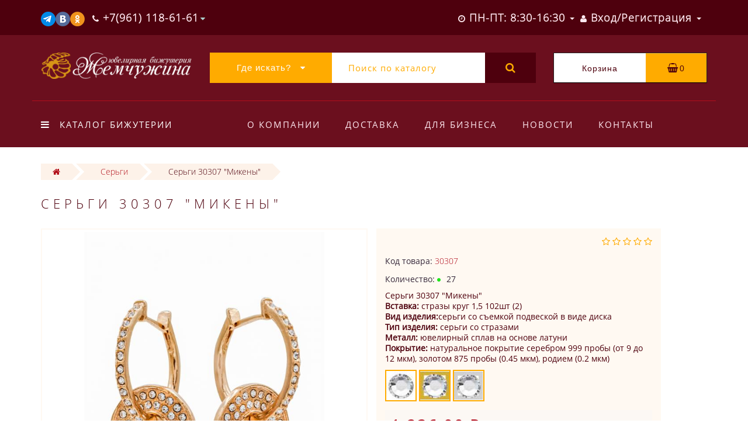

--- FILE ---
content_type: text/html; charset=utf-8
request_url: https://zgemchug.ru/sergi/sergi-30307-mikeny.html
body_size: 21142
content:
<!DOCTYPE html><!--[if IE]><![endif]--><!--[if IE 8 ]><html dir="ltr" lang="ru" class="ie8"><![endif]--><!--[if IE 9 ]><html dir="ltr" lang="ru" class="ie9"><![endif]--><!--[if (gt IE 9)|!(IE)]><!--><html dir="ltr" lang="ru"><!--<![endif]--><head><meta http-equiv="Content-Type" content="text/html; charset=utf-8" /><meta name="viewport" content="width=device-width, initial-scale=1.0, minimum-scale=1.0, user-scalable=0"><meta http-equiv="X-UA-Compatible" content="IE=edge"><title>Серьги 30307 &quot;Микены&quot;</title><base href="https://zgemchug.ru/" /><meta name="description" content="Серьги 30307 &quot;Микены&quot;. Вставка: стразы круг 1,5 102шт (2). Вид изделия: серьги со съемкой подвеской в виде диска. Тип изделия: серьги со стразами. Металл: ювелирный сплав на основе латуни. Покрытие: натуральное покрытие серебром 999 пробы (от 9 " /><meta name="keywords" content= "стразы 1и5, серьги со съемкой подвеской в виде диска, серьги со стразами" /><meta name="robots" content="noyaca"/> 
<meta property="og:title" content="Серьги 30307 &quot;Микены&quot;" /><meta property="og:type" content="website" /><meta property="og:url" content="https://zgemchug.ru/sergi/sergi-30307-mikeny.html" /><meta property="og:image" content="https://zgemchug.ru/image/catalog/Logoset.jpg" /><meta property="og:site_name" content="Интернет-магазин бижутерии Жемчужина." /><meta http-equiv="Content-Type" content="text/html; charset=utf-8" /><script src="catalog/view/javascript/jquery/jquery-2.1.1.min.js" type="text/javascript"></script><script src="catalog/view/theme/oct_luxury/js/jquery-ui.js" type="text/javascript"></script><script src="catalog/view/javascript/octemplates/common.js" type="text/javascript"></script><script src="catalog/view/javascript/bootstrap/js/bootstrap.min.js" type="text/javascript"></script><script src="catalog/view/theme/oct_luxury/js/main.js" type="text/javascript"></script><script src="catalog/view/theme/oct_luxury/js/barrating.js" type="text/javascript"></script><script src="catalog/view/theme/oct_luxury/js/jquery.mmenu.all.min.js" type="text/javascript"></script><script src="catalog/view/javascript/jquery/owl-carousel/owl.carousel.min.js" type="text/javascript"></script><script src="catalog/view/javascript/jquery/magnific/jquery.magnific-popup.min.js" type="text/javascript"></script><script src="catalog/view/theme/oct_luxury/js/input-mask.js" type="text/javascript"></script><script src="catalog/view/javascript/jquery/magnific/jquery.magnific-popup.min.js" type="text/javascript"></script><script src="catalog/view/javascript/jquery/datetimepicker/moment.js" type="text/javascript"></script><script src="catalog/view/javascript/jquery/datetimepicker/locale/ru-ru.js" type="text/javascript"></script><script src="catalog/view/javascript/jquery/datetimepicker/bootstrap-datetimepicker.min.js" type="text/javascript"></script><script src="catalog/view/theme/oct_luxury/js/jquery.magnify.js" type="text/javascript"></script><link href="https://zgemchug.ru/sergi/sergi-30307-mikeny.html" rel="canonical" /><link href="https://zgemchug.ru/image/catalog/cart.png" rel="icon" /><link href="catalog/view/javascript/bootstrap/css/bootstrap.min.css" rel="stylesheet" media="screen" /><link href="catalog/view/theme/oct_luxury/stylesheet/font-awesome/css/font-awesome.min.css" rel="stylesheet" type="text/css" /><link href="catalog/view/theme/oct_luxury/stylesheet/themify-icons.css" rel="stylesheet" /><link href="catalog/view/theme/oct_luxury/stylesheet/stylesheet.css" rel="stylesheet" /><link href="catalog/view/theme/oct_luxury/stylesheet/menu.css" rel="stylesheet" /><link href="catalog/view/theme/oct_luxury/stylesheet/jquery.mmenu.all.css" rel="stylesheet" /><link href="catalog/view/theme/oct_luxury/stylesheet/fonts.css" rel="stylesheet" /><link href="catalog/view/javascript/jquery/owl-carousel/owl.carousel.css" rel="stylesheet" /><link href="catalog/view/javascript/jquery/magnific/magnific-popup.css" rel="stylesheet" /><link href="catalog/view/theme/oct_luxury/stylesheet/popup.css" rel="stylesheet" /><link href="catalog/view/theme/oct_luxury/stylesheet/responsive.css" rel="stylesheet" /><link href="catalog/view/theme/oct_luxury/stylesheet/autosearch.css" rel="stylesheet" /><link href="catalog/view/javascript/jquery/magnific/magnific-popup.css" type="text/css" rel="stylesheet" media="screen" /><link href="catalog/view/javascript/jquery/datetimepicker/bootstrap-datetimepicker.min.css" type="text/css" rel="stylesheet" media="screen" /><link href="catalog/view/theme/oct_luxury/stylesheet/magnify.css" type="text/css" rel="stylesheet" media="screen" /><script type="text/javascript"> function get_oct_popup_purchase(product_id) { 
 setTimeout(function() { 
 $.magnificPopup.open({
 tLoading: '<img src="catalog/view/theme/oct_luxury/image/ring-alt.svg" />',
 items: {
 src: 'index.php?route=extension/module/oct_popup_purchase&product_id='+product_id,
 type: 'ajax'
 },
 midClick: true, 
 
 removalDelay: 200
 });
 }, 1);
 }
</script><!-- Yandex.Metrika counter --><script type="text/javascript" > (function(m,e,t,r,i,k,a){m[i]=m[i]||function(){(m[i].a=m[i].a||[]).push(arguments)};
 m[i].l=1*new Date();
 for (var j = 0; j < document.scripts.length; j++) {if (document.scripts[j].src === r) { return; }}
 k=e.createElement(t),a=e.getElementsByTagName(t)[0],k.async=1,k.src=r,a.parentNode.insertBefore(k,a)})
 (window, document, "script", "https://mc.yandex.ru/metrika/tag.js", "ym");
 ym(27314129, "init", {
 clickmap:true,
 trackLinks:true,
 accurateTrackBounce:true,
 webvisor:true
 });
</script><noscript><div><img src="https://mc.yandex.ru/watch/27314129" style="position:absolute; left:-9999px;" alt="" /></div></noscript><!-- /Yandex.Metrika counter --> <style> 
 .slideshow-box p:before, .blog-img-box span, #product .selected, #product .btn-minus button, #product .btn-plus button, #product #button-cart, #product .button-cart, ul.account-ul li:hover, .wishlist-tr, h2.popup-header:after, #oneclick-popup .price-tax, #main-product-you-save {
background-color: #B10D18;
 }
 .slideshow-box p, .box-4in1 .owl-wrapper-outer .owl-item .price .price-new, .box-4in1 .owl-wrapper-outer .owl-item .more, .box-4in1 .owl-wrapper-outer .owl-item .wishlist, .box-4in1 .owl-wrapper-outer .owl-item .compare, .goods-of-day .owl-wrapper-outer .owl-item .price .price-new, .flip-clock-wrapper ul li a div div.inn, .breadcrumb > li a, .compare-box a, .compare-box a:visited, .sort-row select, .product-thumb .price .price-new, .product-thumb .button-group .more, .product-thumb .button-group .wishlist, .product-thumb .button-group .compare, .account-content form legend, .account-content h2, .account-content .buttons div .button-back, ul.account-ul li a, .account-content .table-div table .button-back, .wishlist-content-tr a, .account-content .well h2, #auth-popup .auth-popup-links a.forget-popup-link, .gold, #cart-popup .popup-text .gold, .popup-cart-box .table > thead > tr > td, .popup-cart-box .table > thead > tr > th, td.delete-td button, #oneclick-popup #main-price, .carousel-module-row .owl-wrapper-outer .owl-item .price .price-new, .carousel-module-row .owl-wrapper-outer .owl-item .more, .carousel-module-row .owl-wrapper-outer .owl-item .wishlist, .carousel-module-row .owl-wrapper-outer .owl-item .compare, .sort-row .select-box:before, .advantage-item .img-box i, .cheaper-price-new, .review-table .admin_answer .admin_answer_text {
color: #B10D18!important;
 }
 .goods-of-day .owl-wrapper-outer .owl-item .image, .goods-of-day, .form-control, .box-4in1 .nav-tabs, #product div.radio .selected-img img, .popup-form-box input, #back-top span {
 border-color: #B10D18!important;
 }
 @media (min-width: 992px) {
#menu-fix.fixed .fixed-right-menu ul li.fixed-cart {
 background-color: #B10D18!important;
}
}
 
 
 .goods-of-day .owl-wrapper-outer .owl-item .cart .button-cart:hover, .box-4in1 .owl-wrapper-outer .owl-item .cart .button-cart:hover, .box-4in1 .owl-wrapper-outer .owl-item .more:hover, .box-4in1 .owl-wrapper-outer .owl-item .wishlist:hover, .box-4in1 .owl-wrapper-outer .owl-item .compare:hover, .carousel-module-row .owl-wrapper-outer .owl-item .cart .button-cart:hover, .carousel-module-row .owl-wrapper-outer .owl-item .more:hover, .carousel-module-row .owl-wrapper-outer .owl-item .wishlist:hover, .carousel-module-row .owl-wrapper-outer .owl-item .compare:hover, .about-box .button-more:hover, .brands-box .brands-button:hover, .slideshow-box .button-more:hover, .product-thumb .button-group .button-cart:hover, .desc-cat-button .button-more:hover, #product .btn-plus button:hover, #product .btn-minus button:hover, #product #button-cart:hover, #product .button-cart:hover, .wishlist-btn:hover, .compare-btn:hover, .popup-form-box button:hover, .popup-button:hover, .box-4in1 .nav-tabs>li.active, .product-thumb .button-group .more:hover, .product-thumb .button-group .wishlist:hover, .product-thumb .button-group .compare:hover, #back-top, #column-left .list-group li, #search .btn-lg {
background-color: #4E000D;
 }
 .btn-primary:hover, .button:hover, .luxury-button:hover, .pagination>.active>span {
 background-color: #4E000D!important;
 }
 .product-thumb h4 a, .slideshow-box h2, .advantages-box h2, .box-4in1 .nav-tabs>li.active, .box-4in1 .nav-tabs>li>a, .box-4in1 .owl-wrapper-outer .owl-item .name a, .box-4in1 .owl-wrapper-outer .owl-item .cart .button-cart, .goods-of-day h2, .goods-of-day .owl-wrapper-outer .owl-item .name a, .reviews-row h2, .reviews-row .owl-wrapper-outer .owl-item .name a, .carousel-module-row h2, .carousel-module-row .owl-wrapper-outer .owl-item .name a, .carousel-module-row .owl-wrapper-outer .owl-item .cart .button-cart, .about-box h2, .news-row h2, .brands-box h2, .cat-header, .subcat-header, .subcat-box a, #menu-fix.fixed .fixed-right-menu ul li.fixed-cart i, .product-thumb .button-group .button-cart, h2.popup-header, .account-content h1, .oct-fastorder-payment input[type=button]#button-confirm {
color: #4E000D!important;
 }
 .pagination>li:first-child>a, .pagination>li:first-child>span, .pagination>li>a, .pagination>li>span, .pagination>li:last-child>a, .pagination>li:last-child>span, .right-info .short-desc, .account-content, .form-control, .popup-text a, .popup-text, #oneclick-popup h3, .item-header, body, h1, h2, h3, h4, h5, h6, .fastorder-panel-default .panel-heading {
 color: #4E000D;
 }
 @media (min-width: 992px) {
#menu-fix.fixed .fixed-right-menu ul li.fixed-cart span {
 color: #4E000D!important;
}
}
 
 
 .about-box .button-more, .brands-box .brands-button, .slideshow-box .button-more, .box-4in1 .owl-wrapper-outer .owl-item .price:before, .box-4in1 .owl-wrapper-outer .owl-item .cart .button-cart, .goods-of-day .owl-wrapper-outer .owl-item .cart .button-cart, .reviews-row .owl-wrapper-outer .owl-item .rating:after, .carousel-module-row .owl-wrapper-outer .owl-item .price:before, .about-box h2:after, .product-thumb .button-group .button-cart, .desc-cat-button .button-more, #product .not-selected, .wishlist-btn, .compare-btn, .popup-form-box button, .button, .popup-button, .product-thumb .price:before, .carousel-module-row .owl-wrapper-outer .owl-item .cart .button-cart, .fastorder-panel-default .panel-heading, #menu-fix.fixed .fixed-right-menu ul li .fixed-right-menu-ul li:hover a {
background-color: #FFAB00;
 }
 .luxury-button, .btn-primary, .oct-fastorder-payment input[type=button]#button-confirm {
 background-color: #FFAB00!important;
 }
 .box-4in1 .nav-tabs>li.active>a, .box-4in1 .owl-wrapper-outer .owl-item .cart .button-cart:hover, .goods-of-day .owl-wrapper-outer .owl-item .cart .button-cart:hover, .carousel-module-row .owl-wrapper-outer .owl-item .cart .button-cart:hover, .about-box .button-more:hover, .brands-box .brands-button:hover, .slideshow-box .button-more:hover, .box-4in1 .owl-wrapper-outer .owl-item .price .price-old, .goods-of-day .fa-diamond, .goods-of-day .owl-wrapper-outer .owl-item .price .price-old, .flip-clock-divider .flip-clock-label, .carousel-module-row .owl-wrapper-outer .owl-item .price .price-old, .product-thumb .price .price-old, .product-thumb .not-selected, .product-thumb .button-group .button-cart:hover, .desc-cat-button .button-more:hover, #product #button-cart:hover, #product .button-cart:hover, .popup-form-box button:hover, #auth-popup .popup-text, .button:hover, .right-menu-col ul li a:hover, .luxury-button:hover, .btn-primary:hover, .pagination>.active>span, .pagination>.active:hover>span {
 color: #FFAB00!important;
 }
 .popup-text .link a, .popup-button:hover, #cart-popup .popup-text, #oneclick-popup .prise-old, #auth-popup .auth-popup-links a.reg-popup-link, .middle-footer .phoneclick:hover, .rating .fa-star, .rating .fa-star + .fa-star-o, .rating .fa-star-o, #tab-review .white-tr .fa-stack, #back-top a, .popup-cart-box .table small, #column-left .list-group li a {
 color: #FFAB00;
 }
 .thumbnails-one a, .thumbnails-one a:hover, #image-additional.image-additional .owl-item img {
 border-color: #FFAB00;
 }
 @media (min-width: 1025px) {
 .box-4in1 .owl-wrapper-outer .owl-item:hover, .left-info .thumbnail, .left-info a.thumbnail:hover, #product div.radio img, .carousel-module-row .owl-wrapper-outer .owl-item:hover {
 border-color: #FFAB00;
 }
 }
 @media (min-width: 992px) {
#menu-fix.fixed .fixed-right-menu ul li i {
 color: #FFAB00!important;
}
}
 
 #top {
background-color: #4E000D;
 }
 
 #top ul li a, #top ul li a:visited, #top .btn-group > .btn-link, #top .btn-group > .btn-link i {
color: #FFE8F0;
 }
 
 header, #menu-fix.fixed, #mob-search-div, #menu-fix.fixed .fixed-right-menu ul li .fixed-right-menu-ul {
background-color: #6B0F1E;
 }
 
 .right-menu-col ul li a {
color: #FFE8F0!important;
 }
 
 #menu-fix .menu-row {
border-top: 1px solid #B10C1C;
 }
 
 .right-menu-col ul li:hover a:before {
background: #4E000D;
 }
 
 #top .dropdown-menu li a, #top #form-currency .dropdown-menu li button, #top #form-language .dropdown-menu li button, #top ul li ul li.shedule-li, #top ul li ul.phohes-dropdown li {
color: #4E000D!important;
 }
 
 #top .dropdown-menu li a:hover, #top #form-currency .dropdown-menu li button:hover {
color: #6B0F1E!important;
 }
 
 #search .cats-button {
background: #FFAB00;
 }
 
 #search .dropdown-menu li a {
color: #6B0F1E!important;
 }
 
 #search .form-control.input-lg {
background: #FFFFFF;
 }
 #search .form-control.input-lg, #search .btn-search {
color: #FFAB00!important;
 }
 #search .input-lg::-webkit-input-placeholder {
color: #FFAB00!important;
 }
 #search .input-lg::-moz-placeholder {
color: #FFAB00!important;
 }
 #search .input-lg:-moz-placeholder {
color: #FFAB00!important;
 }
 #search .input-lg:-ms-input-placeholder {
color: #FFAB00!important;
 }
 
 #cart .cart-name {
background: #FFFFFF;
 }
 
 #cart .cart-btn {
background: #FFAB00;
 }
 #cart .cart-btn {
color: #4E000D!important;
 }
 
@media (min-width: 992px) {
 .oct_megamenutoggle-wrapper {
color: #FFFFFF!important;
 }
 }
 
 .vertical .megamenu-wrapper {
background: #6B0F1E;
 }
 ul.oct_megamenu > li > a, #menu-fix.fixed .fixed-right-menu ul li .fixed-right-menu-ul li a {
color: #FFFFFF!important;
 }
 
 .vertical ul.oct_megamenu > li.active, .vertical ul.oct_megamenu > li:hover {
background: #FFAB00;
 }
 
 ul.oct_megamenu li .sub-menu .content {
background: #FFFFFF;
 }
 ul.oct_megamenu li .sub-menu .content .static-menu a.main-menu {
color: #210006!important;
 }
 ul.oct_megamenu li .sub-menu .content .static-menu a.main-menu:hover {
color: #B10C1C!important;
 }
 ul.oct_megamenu li .sub-menu .content .wide-menu-row .static-menu .menu ul li a {
color: #210006;
 }
 ul.oct_megamenu li .sub-menu .content .wide-menu-row .static-menu .menu ul li a:hover {
color: #B10C1C!important;
 }
 
 .top-footer {
background: #4E000D;
 }
 
 .top-footer .logo-box a {
border-bottom: 1px solid #B50C1D;
 }
 .top-footer .footer-info-row > div h5 {
color: #FFE8F0!important;
 }
 .top-footer .footer-info-row > div li a {
color: #FFE8F0!important;
 }
 
 footer hr {
border-bottom: 1px solid #B50C1D;
 }
 .top-footer .advantages-row i {
color: #FFAB00!important;
 }
 .top-footer .advantages-row p {
color: #FFAB00!important;
 }
 
 .middle-footer {
background: #740812;
 }
 .middle-footer p i {
color: #D08B00!important;
 }
 .middle-footer p {
color: #FFFFFF!important;
 }
 .middle-footer p span a, .middle-footer .phoneclick {
color: #FFAB00!important;
 }
 
 .bottom-footer {
background: #4E000D;
 }
 .bottom-footer .powered-row .socials-box p i {
color: #FFAB00!important;
 }
 .appearance .btn-group .btn-default {
color: #B10C1C!important;
 }
 
@media (min-width: 1025px) {
 .product-grid .product-thumb:hover {
border: 1px solid #FFAB00;
 }
 }
 
 .cat-discount {
background: #B10C1C;
 }
 .cat-discount {
color: #FFFFFF!important;
 }
 .box-heading {
color: #FFF2E4!important;
 }
 
 .box-heading {
background: #4E000D;
 }
 
 .box-content.filtered {
border: 1px solid #FFAB00;
 }
 
 .box-content.filtered {
background: #FFF2E4;
 }
 
 .filtered .list-group-item.item-name, .filtered .list-group-item.item-name:hover {
background: #FECBA0;
 }
 .filtered .link i {
color: #3A141E!important;
 }
 .filtered input[type="checkbox"] + label::before, .filtered input[type="radio"] + label::before, .filtered input[type="checkbox"]:checked + label::before, .filtered input[type="radio"]:checked + label::before {
border: 1px solid #4E000D;
 }
 
 .filtered input[type="checkbox"]:checked + label::before, .filtered input[type="radio"]:checked + label::before {
background: #4E000D;
border-width: 3px;
 }
 
 #sstore-3-level > ul > li > a {
background: #FECBA0;
 }
 #sstore-3-level > ul > li > a {
color: #4E000D!important;
 }
 
 #sstore-3-level ul ul li a {
background: #FFF2E4;
 }
 #sstore-3-level ul ul li a {
color: #B10C1C!important;
 }
 
 #sstore-3-level ul ul ul li a {
background: #FFF8F0;
 }
 #sstore-3-level ul ul ul li a {
color: #FFAB00!important;
 }
 
 #sstore-3-level ul ul ul li a.current-link {
background: #B10C1C;
 }
 #sstore-3-level ul ul ul li a.current-link {
color: #FFF2E4!important;
 }
 #product .advantages i + p {
color: #4E000D!important;
 }
 #product .advantages i {
color: #FFAB00!important;
 }
 .thumbnails-one a, #image-additional.image-additional .owl-item img {
border: 2px solid #FFF9F2;
 }
 .thumbnails-one a:hover, #image-additional.image-additional .owl-item img:hover {
border: 2px solid #FFAB00!important;
 }
 
 .right-info {
background: #FFF9F2;
 }
 .tabs-row .nav-tabs>li.active>a {
color: #B10C1C!important;
 }
 
 .tabs-row .nav-tabs>li.active>a, .tabs-row .nav-tabs>li.active>a:focus, .tabs-row .nav-tabs>li.active>a:hover {
background: #FFF9F2;
 }
 
 .tabs-row .tab-content {
background: #FFF9F2;
 }
 #tab-description p {
color: #666666!important;
 }
 .tabs-row .nav-tabs>li>a {
color: #36283A!important;
 }
 .right-info .manufacturers, .right-info .gold {
color: #B10C1C!important;
 }
 #product .found-cheaper a {
color: #7B6D7C!important;
 }
 #product .buy-in-click i, #product .buy-in-click a {
color: #FFAB00!important;
 }
 #product h2.price {
color: #B10C1C!important;
 }
 #product .price-old {
color: #7B6D7C!important;
 }
 
 
@media only screen and (max-width: 992px) {
 
#top {
background: #4E000D;
 }
 
}
 
 
@media only screen and (max-width: 992px) {
 
#top-links #fixed-cart {
background: #FFAB00;
 }
 
}
 
 
@media only screen and (max-width: 767px) {
 
#top-links #fixed-cart #cart-total, #top-links #fixed-cart i {
color: #2D0007;
 }
 
}
 
 
@media only screen and (max-width: 992px) {
 
#sidebar-toggle, #search-toggle, #search-toggle:focus {
color: #FFF9F2;
 }
 
}
 
 
@media only screen and (max-width: 992px) {
 
.mm-menu {
background: #672436;
 }
 
}
 
@media only screen and (max-width: 992px) {
 
.mob-menu-ul h2 {
color: #FFAB00;
 }
 
}
 
 
@media only screen and (max-width: 992px) {
 
.mm-listview>li>a, .mm-listview>li>span, #currency-div .btn-link, #language-div .btn-link, li.sidebar-adress, #sidebar-contacts li.sidebar-shedule-item {
color: #FFF9F2;
 }
 
}
 
 
@media only screen and (max-width: 992px) {
 
.mob-menu-ul h2 {
background: #4E000D;
 }
 
}
 
 
@media only screen and (max-width: 992px) {
 
.mm-menu>.mm-navbar {
background: #FFAB00;
 }
 
}
 
 
@media only screen and (max-width: 992px) {
 
.mm-navbar .mm-title {
color: #FFF9F2!important;
 }
 
}
 
 
@media only screen and (max-width: 992px) {
 
.mm-menu .mm-btn:after, .mm-menu .mm-btn:before {
border-color: #2D0007;
 }
 
}
 
 
@media only screen and (max-width: 992px) {
 
.mm-menu .mm-listview>li .mm-next:after {
border-color: #FFAB00;
 }
 
}
 .your-css-selector {display: none;}
.man-list-logo{width: 70%; border: 1px solid #f0f0f0; margin: 0 0 20px 0;} 
 </style> 
 
 
 
 
 
<script src="https://static.yandex.net/kassa/pay-in-parts/ui/v1/"></script></head><body class="product-product-30307"><div id="bluring"></div><nav id="top"> <div class="container"> <div id="left-top-links" class="nav pull-left"><a class="new-menu-toggle" href="#menu-mobile" data-toggle="body" id="sidebar-toggle"><span class="ti-menu"></span></a><a class="mobile-search-toggle" href="javascript:void(0);" id="search-toggle"><i class="fa fa-search"></i></a><nav id="menu-mobile"></nav><div class="cd-panel from-left"><div class="cd-panel-container"><div class="cd-panel-content"><div class="sidebar-panel-header"></div><div class="sidebar-div"><h3>Личный кабинет</h3><ul class="sidebar-account"> <li><a href="https://zgemchug.ru/simpleregister/">Зарегистрироватся</a></li> <li><a onclick="get_oct_popup_login();">Войти</a></li> 
</ul></div><div class="sidebar-div"><h3>Информация</h3><ul class="sidebar-info"></ul></div><div class="sidebar-div"><h3><i class="fa fa-cog" aria-hidden="true"></i> Настройки</h3><ul class="sidebar-settings"><li id="sidebar-currency"><i class="fa fa-circle" aria-hidden="true"></i> </li><li id="sidebar-language"><i class="fa fa-circle" aria-hidden="true"></i> </li></ul></div><div class="sidebar-div"><h3>Обратная связь</h3> <ul id="sidebar-contacts"> <li><i class="fa fa-volume-control-phone" aria-hidden="true"></i> <a href="#" class="phoneclick" onclick="window.location.href='tel:+79611186161';">+7(961) 118-61-61
</a></li><li><i class="fa fa-volume-control-phone" aria-hidden="true"></i> <a href="#" class="phoneclick" onclick="window.location.href='tel:+79611186565';">+7(961) 118-65-65</a></li> <li> 
<li class="sidebar-adress"><i class="fa fa-map-marker" aria-hidden="true"></i> <p>Приволжск, ул.Фабричная, дом 6, пом. 2
<br><p><img style="width: 25px;" src="https://zgemchug.ru/image/catalog/socbut/wta.png" alt="<Купить бижутерию оптом онлайн, свяжитесь с нами в Whatsapp!>"><a href="https://api.whatsapp.com/send?phone=+79611186161" rel="nofollow">+7-961-118-61-61</a></p><p><img style="width: 25px;" src="https://zgemchug.ru/image/catalog/socbut/vib.png" alt="<Купить бижутерию оптом онлайн, свяжитесь с нами в Вайбере!>"><a href="viber://chat?number=%2B79611186161" rel="nofollow">+7-961-118-61-61</a></p></p></li> 
<li class="sidebar-shedule-item"><i class="fa fa-calendar" aria-hidden="true"></i> ПН-ПТ: 8:30-16:30
</li><li class="sidebar-shedule-item"><i class="fa fa-calendar" aria-hidden="true"></i> СБ: 10:00-16:00
</li><li class="sidebar-shedule-item"><i class="fa fa-calendar" aria-hidden="true"></i> ВС: 10:00-14:00</li> 
 </ul> 
</div> 
<div class="sidebar-div" id="sidebar-map"> 
 
</div></div></div></div><!-- левое место --><!-- это менюха с телефонами --> <ul class="list-inline"> 
<li class="dropdown info-dropdown"><a href="https://t.me/zhemchugjew" target="_blank" rel="nofollow"><img style="width:25px;" src="https://zgemchug.ru/image/catalog/socbut/tg.png" alt="<Жемчужина в Телеграм>"></a><a href="https://vk.com/zgemchugru" target="_blank" rel="nofollow"><img style="width:25px;" src="https://zgemchug.ru/image/catalog/socbut/Vk.png" alt="<Бижутерия Жемчужина в ВК>"></a><a href="https://ok.ru/group/53923342123213" target="_blank" rel="nofollow"><img style="width:25px;" src="https://zgemchug.ru/image/catalog/socbut/Ok.png" alt="<Ювелирная бижутерия Жемчужина в одноклассниках!>"></a> </li> 
 <li class="dropdown info-dropdown"> 
<a href="https://zgemchug.ru/contact-us/" aria-expanded="false" data-toggle="dropdown" data-hover="dropdown"><i class="fa fa-phone" aria-hidden="true"></i><i class="fa fa-info-circle" aria-hidden="true"></i> <span class="hidden-xs hidden-sm hidden-md">+7(961) 118-61-61
</span></a> <i class="fa fa-caret-down"></i> 
<ul class="dropdown-menu dropdown-menu-right phohes-dropdown"> 
<li class="header-phone"><i class="fa fa-volume-control-phone" aria-hidden="true"></i><a href="#" class="phoneclick" onclick="window.location.href='tel:+79611186161';">+7(961) 118-61-61
</a></li><li class="header-phone"><i class="fa fa-volume-control-phone" aria-hidden="true"></i><a href="#" class="phoneclick" onclick="window.location.href='tel:+79611186565';">+7(961) 118-65-65</a></li><li class="header-location"><i class="fa fa-map-marker" aria-hidden="true"></i>Приволжск, ул.Фабричная, дом 6, пом. 2
<br><p><img style="width: 25px;" src="https://zgemchug.ru/image/catalog/socbut/wta.png" alt="<Купить бижутерию оптом онлайн, свяжитесь с нами в Whatsapp!>"><a href="https://api.whatsapp.com/send?phone=+79611186161" rel="nofollow">+7-961-118-61-61</a></p><p><img style="width: 25px;" src="https://zgemchug.ru/image/catalog/socbut/vib.png" alt="<Купить бижутерию оптом онлайн, свяжитесь с нами в Вайбере!>"><a href="viber://chat?number=%2B79611186161" rel="nofollow">+7-961-118-61-61</a></p></li></ul> 
 <span class="hidden-xs hidden-sm hidden-md"></span> </li> 
<style> .sidebar-settings-header{
 display:none !important;
 }
</style> </ul><!-- конец менюхи с телефонами --><!-- конец левого места --> </div> <div id="top-links" class="nav pull-right"><!-- правое место --><!-- это менюха со входом --> <ul class="list-inline"> 
 <li class="dropdown hidden-xs visible-sm visible-md visible-lg"><a href="https://zgemchug.ru/my-account/" class="dropdown-toggle" data-toggle="dropdown" data-hover="dropdown"><i class="fa fa-clock-o" aria-hidden="true"></i> <span class="hidden-xs hidden-sm hidden-md">ПН-ПТ: 8:30-16:30
</span> <span class="caret"></span></a><ul class="dropdown-menu dropdown-menu-left shedule-dropdown"><li class="shedule-li">ПН-ПТ: 8:30-16:30
<br>СБ: 10:00-16:00
<br>ВС: 10:00-14:00<br></li></ul></li> 
 <li class="dropdown acc-dropdown hidden-xs"><a href="https://zgemchug.ru/my-account/" title="Личный кабинет" class="dropdown-toggle" data-toggle="dropdown" data-hover="dropdown"><i class="fa fa-user"></i> <span class="hidden-xs visible-sm visible-md visible-lg">Вход/Регистрация</span> <span class="caret"></span></a> <ul class="dropdown-menu dropdown-menu-left"> <li class="wishlist-acc-dropdown"><a href="https://zgemchug.ru/wishlist/" id="wishlist-total" title="Мои закладки (0)">Мои закладки (0)</a></li> <li class="compare-acc-dropdown"><a href="https://zgemchug.ru/compare-products/" id="compare-total-head">Список сравнения</a></li> 
 <li><a href="https://zgemchug.ru/simpleregister/" rel="nofollow">Зарегистрироватся</a></li> <li><a onclick="get_oct_popup_login();" rel="nofollow">Войти</a></li> 
 </ul> </li> </ul> 
<!-- это конец менюхи со входом --><!-- конец правого места --> </div> </div> <div id="mob-search-div" class="container"> <input type="search" name="search-mobile" class="col-xs-10 form-control" id="mob-search-input" value="" placeholder="Поиск товаров" onclick="this.value = '';"><button type="submit" class="col-xs-2 mob-search-submit"><i class="fa fa-search"></i></button> </div></nav><header> <div class="container first-header-container"> <div class="row"> <div class="col-sm-2 luxury-logo-box"> <div id="logo"> <a href="https://zgemchug.ru/"><img src="https://zgemchug.ru/image/catalog/luxury-logo.png" title="Интернет-магазин бижутерии Жемчужина." alt="Интернет-магазин бижутерии Жемчужина." class="img-responsive" /></a> </div> </div> <div id="top-search" class="col-sm-7"><div id="search" class="input-group"><div class="input-group-btn dropdown"><button type="button" class="cats-button hidden-xs btn btn-default btn-lg dropdown-toggle" data-toggle="dropdown" aria-expanded="false" data-hover="dropdown"><span class="category-name">Где искать?</span><i class="fa fa-caret-down" aria-hidden="true"></i></button><ul class="dropdown-menu"><li><a href="#" onclick="return false;" id="0">Где искать?</a></li><li><a href="#" onclick="return false;" id="1015">Новинки</a></li><li><a href="#" onclick="return false;" id="2">Коллекции</a></li><li><a href="#" onclick="return false;" id="1100">Броши</a></li><li><a href="#" onclick="return false;" id="1200">Гарнитуры</a></li><li><a href="#" onclick="return false;" id="1300">Серьги</a></li><li><a href="#" onclick="return false;" id="1400">Подвески и кулоны</a></li><li><a href="#" onclick="return false;" id="1500">Колье, кулоны, цепочки</a></li><li><a href="#" onclick="return false;" id="1600">Браслеты</a></li><li><a href="#" onclick="return false;" id="1700">Кольца</a></li><li><a href="#" onclick="return false;" id="1900">Сувениры и фигурки</a></li><li><a href="#" onclick="return false;" id="2000">Фурнитура для бижутерии</a></li><li><a href="#" onclick="return false;" id="4000">Православная атрибутика, кресты и иконки</a></li><li><a href="#" onclick="return false;" id="5000">Заказ в производство</a></li></ul><input class="selected_oct_cat" type="hidden" name="category_id" value="0"></div> <input type="text" name="search" value="" placeholder="Поиск по каталогу" class="form-control input-lg" /> <span class="input-group-btn"> <button type="button" id="oct-search-button" class="btn btn-default btn-lg btn-search"><i class="fa fa-search"></i></button> </span></div></div> <div class="col-sm-3"> <div id="cart" class="btn-group btn-block"> <div onclick="get_oct_popup_cart();" class="cart-btn btn btn-inverse btn-block btn-lg"> <div class="input-group-btn cart-name">Корзина</div> 
 <i class="fa fa-shopping-basket" aria-hidden="true"></i> <span id="cart-total">0</span> </div> </div></div> </div> </div> <div id="menu-fix"><div class="container responsive"><div class="row menu-row"><div class="col-md-3"> <div id="megamenu" class="oct_container-megamenu vertical"> <div id="oct_menu_header"> <div class="oct_megamenutoggle-wrapper"><i class="fa fa-bars"></i>Каталог бижутерии</div> </div> <div class="megamenu-wrapper"> <ul class="oct_megamenu shift-left"> 
 
 
 
<li> 
<p class="oct_close-menu"></p> <p class="oct_open-menu mobile-disabled"></p> 
<a href="https://zgemchug.ru/new/" class="clearfix"><img src="https://zgemchug.ru/image/cache/catalog/categories/08-35x35.png" alt="Новинки" />Новинки</a> 
</li> 
 
 
 
 
 
 
 <li class="with-sub-menu hover simple-menu"> <p class="oct_close-menu"></p> <p class="oct_open-menu"></p> <a href="bizhuterija/" class="clearfix" ><img src="https://zgemchug.ru/image/cache/catalog/categories/06-35x35.png" alt="Каталог" />Каталог</a> 
 <div class="sub-menu"> <div class="content"> <div class="row"> <div class="col-sm-12 mobile-enabled"> <div class="row"> 
 
 <div class="col-sm-12 static-menu parent-static-menu"> <div class="menu"> <a href="https://zgemchug.ru/broshi-i-zazhimy/" class="main-menu with-submenu">Броши</a> <div class="oct_show_cat"></div> <div class="oct_hide_cat"></div> <ul class="children-classic"> 
 <li><a href="https://zgemchug.ru/broshi-i-zazhimy/broshi-s-podelochnymi-kamnyami/" >Броши с поделочными камнями</a></li> 
 <li><a href="https://zgemchug.ru/broshi-i-zazhimy/brosh-figurka/" >Броши-заколки</a></li> 
 <li><a href="https://zgemchug.ru/broshi-i-zazhimy/zazhimy-dlja-platkov/" >Зажимы для платков</a></li> 
 </ul> </div> </div> 
 
 
 <div class="col-sm-12 static-menu parent-static-menu"> <div class="menu"> <a href="https://zgemchug.ru/bizhuterija/" class="main-menu with-submenu">Гарнитуры</a> <div class="oct_show_cat"></div> <div class="oct_hide_cat"></div> <ul class="children-classic"> 
 <li><a href="https://zgemchug.ru/bizhuterija/yuvelirnye-garnitury-s-fianitami/" >Гарнитуры с фианитами</a></li> 
 <li><a href="https://zgemchug.ru/bizhuterija/yuvelirnye-garnitury-s-kamnyami/" >Гарнитуры с камнями</a></li> 
 <li><a href="https://zgemchug.ru/bizhuterija/yuvelirnye-garnitury-s-zhemchugom-ili-sharikami/" >Гарнитуры с искусственно выращенным жемчугом или шариками</a></li> 
 <li><a href="https://zgemchug.ru/bizhuterija/yuvelirnye-garnitury-s-emalyu/" >Гарнитуры с эмалью</a></li> 
 <li><a href="https://zgemchug.ru/bizhuterija/yuvelirnye-garnitury-bez-vstavki/" >Гарнитуры без вставки</a></li> 
 <li><a href="https://zgemchug.ru/bizhuterija/yuvelirnye-garnitury-strazy/" >Гарнитуры со стразами</a></li> 
 </ul> </div> </div> 
 
 
 <div class="col-sm-12 static-menu parent-static-menu"> <div class="menu"> <a href="https://zgemchug.ru/sergi/" class="main-menu with-submenu">Серьги</a> <div class="oct_show_cat"></div> <div class="oct_hide_cat"></div> <ul class="children-classic"> 
 <li><a href="https://zgemchug.ru/sergi/assimitrichnye-sergi/" >Серьги с эмалью</a></li> 
 <li><a href="https://zgemchug.ru/sergi/sergi-s-cepochkoj/" >Серьги с цепочкой</a></li> 
 <li><a href="https://zgemchug.ru/sergi/sergi-s-zhemchugom/" >Серьги с круглыми камнями</a></li> 
 <li><a href="https://zgemchug.ru/sergi/dlinnye-sergi/" >Длинные серьги</a></li> 
 <li><a href="https://zgemchug.ru/sergi/sergi-s-kamnyami/" >Серьги с камнями</a></li> 
 <li><a href="https://zgemchug.ru/sergi/sergi-dzhekety-%28pusset-s-nizhnej-chastyu%29/" >Серьги-джекеты</a></li> 
 <li><a href="https://zgemchug.ru/sergi/sergi-s-fianitami/" >Серьги с фианитами</a></li> 
 <li><a href="https://zgemchug.ru/sergi/zabavnye-sergi/" >Фигурные серьги</a></li> 
 <li><a href="https://zgemchug.ru/sergi/sergi-bez-vstavki/" >Серьги без вставки</a></li> 
 <li><a href="https://zgemchug.ru/sergi/kaffy/" >Каффы</a></li> 
 <li><a href="https://zgemchug.ru/sergi/pusety/" >Пусеты</a></li> 
 <li><a href="https://zgemchug.ru/sergi/malie-sergi/" >Маленькие серьги</a></li> 
 <li><a href="https://zgemchug.ru/sergi/odinarnie-sergi/" >Одинарные серьги</a></li> 
 </ul> </div> </div> 
 
 
 <div class="col-sm-12 static-menu parent-static-menu"> <div class="menu"> <a href="https://zgemchug.ru/podveski/" class="main-menu with-submenu">Подвески и кулоны</a> <div class="oct_show_cat"></div> <div class="oct_hide_cat"></div> <ul class="children-classic"> 
 <li><a href="https://zgemchug.ru/podveski/podarki-na-den/" >Подарки на день влюбленных</a></li> 
 <li><a href="https://zgemchug.ru/podveski/podveski-znaki-zodiaka/" >Подвески &quot;Знаки зодиака&quot;</a></li> 
 <li><a href="https://zgemchug.ru/podveski/figurnye-podveski/" >Фигурные подвески</a></li> 
 <li><a href="https://zgemchug.ru/podveski/podveski-amulety-kavkaza/" >Подвески &quot;Амулеты Кавказа&quot;</a></li> 
 <li><a href="https://zgemchug.ru/podveski/podveski-na-braslet/" >Подвески на браслет</a></li> 
 <li><a href="https://zgemchug.ru/podveski/raznye-podveski/" >Разные подвески и обереги</a></li> 
 <li><a href="https://zgemchug.ru/podveski/podveska-s-kamnem/" >Подвески с камнем</a></li> 
 <li><a href="https://zgemchug.ru/podveski/podveska-koga/" >Подвески на коже</a></li> 
 <li><a href="https://zgemchug.ru/podveski/pirsing/" >Пирсинг</a></li> 
 </ul> </div> </div> 
 
 
 <div class="col-sm-12 static-menu parent-static-menu"> <div class="menu"> <a href="https://zgemchug.ru/kole/" class="main-menu with-submenu">Колье, кулоны, цепочки</a> <div class="oct_show_cat"></div> <div class="oct_hide_cat"></div> <ul class="children-classic"> 
 <li><a href="https://zgemchug.ru/index.php?route=product/category&amp;path=1500_1501" >Колье</a></li> 
 <li><a href="https://zgemchug.ru/kole/kulony/" >Кулоны</a></li> 
 <li><a href="https://zgemchug.ru/kole/cepochki/" >Цепочки</a></li> 
 <li><a href="https://zgemchug.ru/kole/kole-na-leske/" >Колье-невидимки на леске</a></li> 
 </ul> </div> </div> 
 
 
 <div class="col-sm-12 static-menu parent-static-menu"> <div class="menu"> <a href="https://zgemchug.ru/braslety/" class="main-menu with-submenu">Браслеты</a> <div class="oct_show_cat"></div> <div class="oct_hide_cat"></div> <ul class="children-classic"> 
 <li><a href="https://zgemchug.ru/braslety/zhestkie-braslety/" >Жесткие браслеты</a></li> 
 <li><a href="https://zgemchug.ru/braslety/braslety-cepochki/" >Браслеты-цепочки</a></li> 
 <li><a href="https://zgemchug.ru/braslety/braslety-s-fianitami/" >Браслеты с фианитами</a></li> 
 <li><a href="https://zgemchug.ru/braslety/braslety-s-kamnyami/" >Браслеты с камнями</a></li> 
 <li><a href="https://zgemchug.ru/braslety/braslety-s-bolshimi-kamnyami/" >Браслеты с большими камнями</a></li> 
 <li><a href="https://zgemchug.ru/braslety/original-braslety/" >Оригинальные браслеты</a></li> 
 </ul> </div> </div> 
 
 
 <div class="col-sm-12 static-menu parent-static-menu"> <div class="menu"> <a href="https://zgemchug.ru/kolca/" class="main-menu with-submenu">Кольца</a> <div class="oct_show_cat"></div> <div class="oct_hide_cat"></div> <ul class="children-classic"> 
 <li><a href="https://zgemchug.ru/kolca/kolca-s-kamnem/" >Кольца с камнем</a></li> 
 <li><a href="https://zgemchug.ru/kolca/muzhskie-kolca/" >Мужские кольца</a></li> 
 <li><a href="https://zgemchug.ru/kolca/kolca-s-nadpisyami/" >Кольца с надписями</a></li> 
 <li><a href="https://zgemchug.ru/kolca/suvenirnye-kolca/" >Сувенирные кольца</a></li> 
 <li><a href="https://zgemchug.ru/kolca/falangovye-kolca/" >Фаланговые кольца</a></li> 
 <li><a href="https://zgemchug.ru/kolca/kolca-bes-vstavki/" >Кольца без вставки</a></li> 
 </ul> </div> </div> 
 
 
 <div class="col-sm-12 static-menu parent-static-menu"> <div class="menu"> <a href="https://zgemchug.ru/suveniry/" class="main-menu with-submenu">Сувениры и фигурки</a> <div class="oct_show_cat"></div> <div class="oct_hide_cat"></div> <ul class="children-classic"> 
 <li><a href="https://zgemchug.ru/suveniry/lozhki-zagrebushki/" >Ложки-загребушки</a></li> 
 <li><a href="https://zgemchug.ru/suveniry/suvenirnye-stolovye-pribory/" >Сувенирные столовые приборы</a></li> 
 <li><a href="https://zgemchug.ru/suveniry/suvenirnye-figurki/" >Сувенирные фигурки</a></li> 
 <li><a href="https://zgemchug.ru/suveniry/suveniry-i-podarki/" >Сувениры и подарки для мужчин</a></li> 
 <li><a href="https://zgemchug.ru/suveniry/podsvechniki/" >Подсвечники</a></li> 
 <li><a href="https://zgemchug.ru/suveniry/kolokolchiki/" >Колокольчики</a></li> 
 <li><a href="https://zgemchug.ru/suveniry/myshka/" >Сувенирные мышки</a></li> 
 </ul> </div> </div> 
 
 
 <div class="col-sm-12 static-menu parent-static-menu"> <div class="menu"> <a href="https://zgemchug.ru/kresty-i-ikonki/" class="main-menu with-submenu">Православная атрибутика, кресты и иконки</a> <div class="oct_show_cat"></div> <div class="oct_hide_cat"></div> <ul class="children-classic"> 
 <li><a href="https://zgemchug.ru/kresty-i-ikonki/natelnye-ikony/" >Нательные иконы</a></li> 
 <li><a href="https://zgemchug.ru/kresty-i-ikonki/zakazat-imennye-ikony/" >Заказать именные иконы</a></li> 
 <li><a href="https://zgemchug.ru/kresty-i-ikonki/struchnica/" >Стручницы и гасилки</a></li> 
 <li><a href="https://zgemchug.ru/kresty-i-ikonki/krest/" >Кресты</a></li> 
 <li><a href="https://zgemchug.ru/kresty-i-ikonki/kresn-s-kamnem/" >Кресты с камнями</a></li> 
 <li><a href="https://zgemchug.ru/kresty-i-ikonki/lik/" >Лики</a></li> 
 <li><a href="https://zgemchug.ru/kresty-i-ikonki/ladanki/" >Ладанки и прочее</a></li> 
 <li><a href="https://zgemchug.ru/kresty-i-ikonki/kolca-prav/" >Кольца</a></li> 
 </ul> </div> </div> 
 
 </div> </div> 
 </div> </div> </div> </li> 
 
 
 
 
 
 
 
 
 
 
 
 
 <li class="with-sub-menu hover simple-menu"> <p class="oct_close-menu"></p> <p class="oct_open-menu"></p> <a href="/furnitura-dlja-bizhuterii/" class="clearfix" ><img src="https://zgemchug.ru/image/cache/catalog/categories/05-35x35.png" alt="Фурнитура" />Фурнитура</a> 
 <div class="sub-menu"> <div class="content"> <div class="row"> <div class="col-sm-12 mobile-enabled"> <div class="row"> 
 
 <div class="col-sm-12 static-menu"> <div class="menu"> <ul> <li> <a href="https://zgemchug.ru/furnitura-dlja-bizhuterii/shvenza/" class="main-menu with-submenu">Английские замки</a> 
 </li> </ul> </div> </div> 
 
 
 <div class="col-sm-12 static-menu"> <div class="menu"> <ul> <li> <a href="https://zgemchug.ru/furnitura-dlja-bizhuterii/shlevki/" class="main-menu with-submenu">Шлёвки для кулонов</a> 
 </li> </ul> </div> </div> 
 
 
 <div class="col-sm-12 static-menu"> <div class="menu"> <ul> <li> <a href="https://zgemchug.ru/furnitura-dlja-bizhuterii/zvenja/" class="main-menu with-submenu">Звенья и элементы браслетов</a> 
 </li> </ul> </div> </div> 
 
 
 <div class="col-sm-12 static-menu"> <div class="menu"> <ul> <li> <a href="https://zgemchug.ru/furnitura-dlja-bizhuterii/podveski-i-kasty/" class="main-menu with-submenu">Подвески и касты</a> 
 </li> </ul> </div> </div> 
 
 
 <div class="col-sm-12 static-menu"> <div class="menu"> <ul> <li> <a href="https://zgemchug.ru/furnitura-dlja-bizhuterii/prochaja-furnitura/" class="main-menu with-submenu">Необходимые детали</a> 
 </li> </ul> </div> </div> 
 
 </div> </div> 
 </div> </div> </div> </li> 
 
 
 
 
 
 
 
 
 
 
 
 
<li> 
<p class="oct_close-menu"></p> <p class="oct_open-menu mobile-disabled"></p> 
<a href="proizvodstvo/" class="clearfix"><img src="https://zgemchug.ru/image/cache/catalog/categories/01-35x35.png" alt="В производство" />В производство</a> 
</li> 
 
 
 
 
 
 
<li> 
<p class="oct_close-menu"></p> <p class="oct_open-menu mobile-disabled"></p> 
<a href="https://zgemchug.ru/specials/" class="clearfix"><img src="https://zgemchug.ru/image/cache/catalog/categories/99-35x35.png" alt="Распродажа!" />Распродажа!</a> 
</li> 
 
 
 </ul> </div> </div></div><script> function setEqualHeight(columns) {
 var tallestcolumn = 0;
 columns.each(
 function() {
 currentHeight = $(this).height();
 if(currentHeight > tallestcolumn) {
 tallestcolumn = currentHeight;
 }
 }
 );
 columns.height(tallestcolumn);
 }
 
 function setEqualHeightNoImage(columns) {
 var tallestcolumn1 = 0;
 columns.each(
 function() {
 currentHeight1 = $(this).height();
 if(currentHeight1 > tallestcolumn1) {
 tallestcolumn1 = currentHeight1;
 }
 }
 );
 columns.height(tallestcolumn1);
 }
 function viewport() {
 var e = window, a = 'inner';
 if (!('innerWidth' in window )) {
 a = 'client';
 e = document.documentElement || document.body;
 }
 return { width : e[ a+'Width' ] , height : e[ a+'Height' ] };
}
 
 $(document).ready(function() {
 
 
var b4 = viewport().width;
 
 
 if (b4 >= 992) {
 setEqualHeight($(".wide-menu-row .static-menu.with-img"));
 
setEqualHeightNoImage($(".wide-menu-row .static-menu.without-img"));
 }
 
 if (b4 <= 992) {
 
 $( ".mob-menu-ul" ).append( "<h2 class=\"sidebar-account-header\">Личный кабинет</h2>" );
$( ".sidebar-account" ).clone().appendTo( ".mob-menu-ul" );
$("#menu-mobile").append( $( ".mob-menu-ul" ) );
$( ".mob-menu-ul" ).append( "<h2 class=\"sidebar-info-header\">Информация</h2>" );
$(".mob-menu-ul").append( $( ".sidebar-info" ) );
$( ".mob-menu-ul" ).append( "<h2 class=\"sidebar-settings-header\">Настройки</h2>" );
$(".mob-menu-ul").append($("#currency-div"));
$( "#currency-div .dropdown-toggle" ).click(function() {
 $( "#currency-div .dropdown-menu" ).toggleClass('opened');
});
$(".mob-menu-ul").append($("#language-div"));
$( "#language-div .dropdown-toggle" ).click(function() {
 $( "#language-div .dropdown-menu" ).toggleClass('opened');
});
$(".mob-menu-ul").append($("#sidebar-contacts"));
/*$(".mob-menu-ul").append($("#sidebar-map"));*/
$( "<h2 class=\"sidebar-contacts-header\">Контакты</h2>" ).insertBefore( "#sidebar-contacts" );
$(".new-menu-togglee").one("click", false);
$('nav#menu-mobile').mmenu({
 extensions: ['effect-menu-fade', 'effect-panels-slide-0', 'effect-listitems-fade', 'shadow-page', 'shadow-panels'],
 counters: false,
 navbar: {
 title: "Меню"
 },
 navbars: [{
 position: 'top',
 content: [
 'prev',
 'title',
 'close'
 ]
 }],
 offCanvas: {
 position: 'top',
 zposition: 'front'
 }
 });
}
 
 
 
 });
 
 $(window).on('resize', function(){
 
 var b5 = viewport().width;
 
 if (b5 > 992) {
 $(".top-currency").append($("#currency-div"));
 $(".top-language").append($("#language-div"));
 } else {
$("#currency-div").insertBefore('#sidebar-contacts');
$("#language-div").insertBefore('#sidebar-contacts');
 }
 });
 var b6 = viewport().width;
if (b6 > 992) {
$('.oct_megamenu').hover(function () {
$('#bluring').css('visibility', 'visible')},function () {
$('#bluring').css('visibility', 'hidden')
});
$('#bluring').bind('touchstart touchend', function(e) {
 e.preventDefault();
 $('#bluring').css('visibility', 'visible')},function () {
$('#bluring').css('visibility', 'hidden')
});
var menuHeight = $('.oct_megamenu').outerHeight();
$('.oct_megamenu li.with-sub-menu .sub-menu .content').css('height', menuHeight);
$('.with-sub-menu').mouseenter(function(){
menuHeight = $(this).parent().outerHeight();
var childMenuHeight = $(this).find('.sub-menu .content').outerHeight();
if (childMenuHeight > menuHeight) {
var menuHeight = childMenuHeight;
$('.oct_megamenu').css({height:menuHeight + 'px'});
}
});
}
</script><!-- Mobile --><ul class="mob-menu-ul sort-ord"> 
 
 
 
 
 
<li><a href="https://zgemchug.ru/new/" >Новинки</a></li> 
 
 
 
<li class="sss"><a href="bizhuterija/" >Каталог</a><ul> 
 <li><a href="https://zgemchug.ru/broshi-i-zazhimy/">Броши</a> 
 
<ul> 
 <li> 
<a href="https://zgemchug.ru/broshi-i-zazhimy/broshi-s-podelochnymi-kamnyami/" >Броши с поделочными камнями</a> </li> 
 <li> 
<a href="https://zgemchug.ru/broshi-i-zazhimy/brosh-figurka/" >Броши-заколки</a> </li> 
 <li> 
<a href="https://zgemchug.ru/broshi-i-zazhimy/zazhimy-dlja-platkov/" >Зажимы для платков</a> </li> 
 
</ul> 
 </li> 
 
 <li><a href="https://zgemchug.ru/bizhuterija/">Гарнитуры</a> 
 
<ul> 
 <li> 
<a href="https://zgemchug.ru/bizhuterija/yuvelirnye-garnitury-s-fianitami/" >Гарнитуры с фианитами</a> </li> 
 <li> 
<a href="https://zgemchug.ru/bizhuterija/yuvelirnye-garnitury-s-kamnyami/" >Гарнитуры с камнями</a> </li> 
 <li> 
<a href="https://zgemchug.ru/bizhuterija/yuvelirnye-garnitury-s-zhemchugom-ili-sharikami/" >Гарнитуры с искусственно выращенным жемчугом или шариками</a> </li> 
 <li> 
<a href="https://zgemchug.ru/bizhuterija/yuvelirnye-garnitury-s-emalyu/" >Гарнитуры с эмалью</a> </li> 
 <li> 
<a href="https://zgemchug.ru/bizhuterija/yuvelirnye-garnitury-bez-vstavki/" >Гарнитуры без вставки</a> </li> 
 <li> 
<a href="https://zgemchug.ru/bizhuterija/yuvelirnye-garnitury-strazy/" >Гарнитуры со стразами</a> </li> 
 
</ul> 
 </li> 
 
 <li><a href="https://zgemchug.ru/sergi/">Серьги</a> 
 
<ul> 
 <li> 
<a href="https://zgemchug.ru/sergi/assimitrichnye-sergi/" >Серьги с эмалью</a> </li> 
 <li> 
<a href="https://zgemchug.ru/sergi/sergi-s-cepochkoj/" >Серьги с цепочкой</a> </li> 
 <li> 
<a href="https://zgemchug.ru/sergi/sergi-s-zhemchugom/" >Серьги с круглыми камнями</a> </li> 
 <li> 
<a href="https://zgemchug.ru/sergi/dlinnye-sergi/" >Длинные серьги</a> </li> 
 <li> 
<a href="https://zgemchug.ru/sergi/sergi-s-kamnyami/" >Серьги с камнями</a> </li> 
 <li> 
<a href="https://zgemchug.ru/sergi/sergi-dzhekety-%28pusset-s-nizhnej-chastyu%29/" >Серьги-джекеты</a> </li> 
 <li> 
<a href="https://zgemchug.ru/sergi/sergi-s-fianitami/" >Серьги с фианитами</a> </li> 
 <li> 
<a href="https://zgemchug.ru/sergi/zabavnye-sergi/" >Фигурные серьги</a> </li> 
 <li> 
<a href="https://zgemchug.ru/sergi/sergi-bez-vstavki/" >Серьги без вставки</a> </li> 
 <li> 
<a href="https://zgemchug.ru/sergi/kaffy/" >Каффы</a> </li> 
 <li> 
<a href="https://zgemchug.ru/sergi/pusety/" >Пусеты</a> </li> 
 <li> 
<a href="https://zgemchug.ru/sergi/malie-sergi/" >Маленькие серьги</a> </li> 
 <li> 
<a href="https://zgemchug.ru/sergi/odinarnie-sergi/" >Одинарные серьги</a> </li> 
 
</ul> 
 </li> 
 
 <li><a href="https://zgemchug.ru/podveski/">Подвески и кулоны</a> 
 
<ul> 
 <li> 
<a href="https://zgemchug.ru/podveski/podarki-na-den/" >Подарки на день влюбленных</a> </li> 
 <li> 
<a href="https://zgemchug.ru/podveski/podveski-znaki-zodiaka/" >Подвески &quot;Знаки зодиака&quot;</a> </li> 
 <li> 
<a href="https://zgemchug.ru/podveski/figurnye-podveski/" >Фигурные подвески</a> </li> 
 <li> 
<a href="https://zgemchug.ru/podveski/podveski-amulety-kavkaza/" >Подвески &quot;Амулеты Кавказа&quot;</a> </li> 
 <li> 
<a href="https://zgemchug.ru/podveski/podveski-na-braslet/" >Подвески на браслет</a> </li> 
 <li> 
<a href="https://zgemchug.ru/podveski/raznye-podveski/" >Разные подвески и обереги</a> </li> 
 <li> 
<a href="https://zgemchug.ru/podveski/podveska-s-kamnem/" >Подвески с камнем</a> </li> 
 <li> 
<a href="https://zgemchug.ru/podveski/podveska-koga/" >Подвески на коже</a> </li> 
 <li> 
<a href="https://zgemchug.ru/podveski/pirsing/" >Пирсинг</a> </li> 
 
</ul> 
 </li> 
 
 <li><a href="https://zgemchug.ru/kole/">Колье, кулоны, цепочки</a> 
 
<ul> 
 <li> 
<a href="https://zgemchug.ru/index.php?route=product/category&amp;path=1500_1501" >Колье</a> </li> 
 <li> 
<a href="https://zgemchug.ru/kole/kulony/" >Кулоны</a> </li> 
 <li> 
<a href="https://zgemchug.ru/kole/cepochki/" >Цепочки</a> </li> 
 <li> 
<a href="https://zgemchug.ru/kole/kole-na-leske/" >Колье-невидимки на леске</a> </li> 
 
</ul> 
 </li> 
 
 <li><a href="https://zgemchug.ru/braslety/">Браслеты</a> 
 
<ul> 
 <li> 
<a href="https://zgemchug.ru/braslety/zhestkie-braslety/" >Жесткие браслеты</a> </li> 
 <li> 
<a href="https://zgemchug.ru/braslety/braslety-cepochki/" >Браслеты-цепочки</a> </li> 
 <li> 
<a href="https://zgemchug.ru/braslety/braslety-s-fianitami/" >Браслеты с фианитами</a> </li> 
 <li> 
<a href="https://zgemchug.ru/braslety/braslety-s-kamnyami/" >Браслеты с камнями</a> </li> 
 <li> 
<a href="https://zgemchug.ru/braslety/braslety-s-bolshimi-kamnyami/" >Браслеты с большими камнями</a> </li> 
 <li> 
<a href="https://zgemchug.ru/braslety/original-braslety/" >Оригинальные браслеты</a> </li> 
 
</ul> 
 </li> 
 
 <li><a href="https://zgemchug.ru/kolca/">Кольца</a> 
 
<ul> 
 <li> 
<a href="https://zgemchug.ru/kolca/kolca-s-kamnem/" >Кольца с камнем</a> </li> 
 <li> 
<a href="https://zgemchug.ru/kolca/muzhskie-kolca/" >Мужские кольца</a> </li> 
 <li> 
<a href="https://zgemchug.ru/kolca/kolca-s-nadpisyami/" >Кольца с надписями</a> </li> 
 <li> 
<a href="https://zgemchug.ru/kolca/suvenirnye-kolca/" >Сувенирные кольца</a> </li> 
 <li> 
<a href="https://zgemchug.ru/kolca/falangovye-kolca/" >Фаланговые кольца</a> </li> 
 <li> 
<a href="https://zgemchug.ru/kolca/kolca-bes-vstavki/" >Кольца без вставки</a> </li> 
 
</ul> 
 </li> 
 
 <li><a href="https://zgemchug.ru/suveniry/">Сувениры и фигурки</a> 
 
<ul> 
 <li> 
<a href="https://zgemchug.ru/suveniry/lozhki-zagrebushki/" >Ложки-загребушки</a> </li> 
 <li> 
<a href="https://zgemchug.ru/suveniry/suvenirnye-stolovye-pribory/" >Сувенирные столовые приборы</a> </li> 
 <li> 
<a href="https://zgemchug.ru/suveniry/suvenirnye-figurki/" >Сувенирные фигурки</a> </li> 
 <li> 
<a href="https://zgemchug.ru/suveniry/suveniry-i-podarki/" >Сувениры и подарки для мужчин</a> </li> 
 <li> 
<a href="https://zgemchug.ru/suveniry/podsvechniki/" >Подсвечники</a> </li> 
 <li> 
<a href="https://zgemchug.ru/suveniry/kolokolchiki/" >Колокольчики</a> </li> 
 <li> 
<a href="https://zgemchug.ru/suveniry/myshka/" >Сувенирные мышки</a> </li> 
 
</ul> 
 </li> 
 
 <li><a href="https://zgemchug.ru/kresty-i-ikonki/">Православная атрибутика, кресты и иконки</a> 
 
<ul> 
 <li> 
<a href="https://zgemchug.ru/kresty-i-ikonki/natelnye-ikony/" >Нательные иконы</a> </li> 
 <li> 
<a href="https://zgemchug.ru/kresty-i-ikonki/zakazat-imennye-ikony/" >Заказать именные иконы</a> </li> 
 <li> 
<a href="https://zgemchug.ru/kresty-i-ikonki/struchnica/" >Стручницы и гасилки</a> </li> 
 <li> 
<a href="https://zgemchug.ru/kresty-i-ikonki/krest/" >Кресты</a> </li> 
 <li> 
<a href="https://zgemchug.ru/kresty-i-ikonki/kresn-s-kamnem/" >Кресты с камнями</a> </li> 
 <li> 
<a href="https://zgemchug.ru/kresty-i-ikonki/lik/" >Лики</a> </li> 
 <li> 
<a href="https://zgemchug.ru/kresty-i-ikonki/ladanki/" >Ладанки и прочее</a> </li> 
 <li> 
<a href="https://zgemchug.ru/kresty-i-ikonki/kolca-prav/" >Кольца</a> </li> 
 
</ul> 
 </li> 
 </li></ul></li> 
 
 
 
 
 
 
<li class="sss"><a href="/furnitura-dlja-bizhuterii/" >Фурнитура</a><ul> 
 <li><a href="https://zgemchug.ru/furnitura-dlja-bizhuterii/shvenza/">Английские замки</a> 
 </li> 
 
 <li><a href="https://zgemchug.ru/furnitura-dlja-bizhuterii/shlevki/">Шлёвки для кулонов</a> 
 </li> 
 
 <li><a href="https://zgemchug.ru/furnitura-dlja-bizhuterii/zvenja/">Звенья и элементы браслетов</a> 
 </li> 
 
 <li><a href="https://zgemchug.ru/furnitura-dlja-bizhuterii/podveski-i-kasty/">Подвески и касты</a> 
 </li> 
 
 <li><a href="https://zgemchug.ru/furnitura-dlja-bizhuterii/prochaja-furnitura/">Необходимые детали</a> 
 </li> 
 </li></ul></li> 
 
 
 
 
 
 
 
 
 
<li><a href="proizvodstvo/" >В производство</a></li> 
 
 
 
 
 
 
<li><a href="https://zgemchug.ru/specials/" >Распродажа!</a></li> 
</ul><div class="col-md-9 right-menu-col"> <button type="button" class="right-menu-btn"> <i class="fa fa-info-circle" aria-hidden="true"></i> Информация
 </button> <div class="right-menu-info"> <ul class="right-menu-ul"> 
 
 
 
<li><a href="https://zgemchug.ru/about_us.html" title="О компании">О компании</a></li> 
 
 
 
<li><a href="https://zgemchug.ru/index.php?route=information/information&amp;information_id=3" title="Доставка">Доставка</a></li> 
 
 
 
<li><a href="/biznesbizhuteriya/optovik.html" title="Для бизнеса">Для бизнеса</a></li> 
 
<li><a href="https://zgemchug.ru/news-blog/" title="Новости">Новости</a></li> 
 
 
<li><a href="https://zgemchug.ru/contact-us/" title="Контакты">Контакты</a></li> 
</ul><div class="clearfix"></div> </div></div><div class="col-sm-offset-3 col-sm-6 fixed-right-menu"><ul><li class="dropdown info-dropdown"><a data-toggle="dropdown" aria-expanded="false" data-hover="dropdown"><i class="fa fa-info-circle" aria-hidden="true"></i></a><ul id="right-menu-ul" class="dropdown-menu fixed-right-menu-ul"></ul></li><li class="dropdown"><a data-toggle="dropdown" aria-expanded="false" data-hover="dropdown"><i class="fa fa-user" aria-hidden="true"></i></a><ul class="dropdown-menu fixed-right-menu-ul"><li class="fixed-wishlist"></li><li class="compare-acc-dropdown"><a href="https://zgemchug.ru/compare-products/">Список сравнения</a></li> 
 <li><a href="https://zgemchug.ru/simpleregister/">Зарегистрироватся</a></li> <li><a onclick="get_oct_popup_login();">Войти</a></li> 
 </ul></li><li class="fixed-cart"><a id="fixed-cart" onclick="get_oct_popup_cart();"><i class="fa fa-shopping-basket" aria-hidden="true"></i> </a></li></ul></div></div> </div></div><script src="https://static.yandex.net/kassa/pay-in-parts/ui/v1/"></script></header> 
 <div class="container"> <ul class="breadcrumb product-breadcrumb"> <li><a href="https://zgemchug.ru/"><i class="fa fa-home"></i></a></li> <li><a href="https://zgemchug.ru/sergi/">Серьги</a></li> <li><span>Серьги 30307 &quot;Микены&quot;</span></li> </ul> <span xmlns:v="http://rdf.data-vocabulary.org/#"> <span typeof="v:Breadcrumb"><a rel="v:url" property="v:title" href="https://zgemchug.ru/" alt="Главная"></a></span> 
 <span typeof="v:Breadcrumb"><a rel="v:url" property="v:title" href="https://zgemchug.ru/sergi/" alt="Серьги"></a></span> 
 
 
 </span></div><div class="container" itemscope itemtype="http://schema.org/Product"> <span class="micro-name" itemprop="name">Серьги 30307 &quot;Микены&quot;</span> <div class="row"> <h1 class="col-sm-10 item-header">Серьги 30307 &quot;Микены&quot;</h1> <div class="col-sm-2"> </div> <div id="content" class="col-sm-12"> <div class="row"> <div class="col-sm-7 left-info"> <ul> 
 
<div class="image thumbnails-one all-carousel"><a href="https://zgemchug.ru/image/cache/catalog/catal/30307-1000x1000.jpg" class="dataitem"> <img itemprop="image" src="https://zgemchug.ru/image/cache/catalog/catal/30307-720x720.jpg" title="Серьги 30307 &quot;Микены&quot;" alt="Серьги 30307 &quot;Микены&quot;" /> </a> </div> 
<div class="image-additional" id="image-additional"><div id="owl-thumbnails" class="image-additional-carousel thumbnails all-carousel owl-carousel"> 
 <div> <a href="https://zgemchug.ru/image/cache/catalog/catal/30307-1000x1000.jpg" data-main-img="https://zgemchug.ru/image/cache/catalog/catal/30307-720x720.jpg" data-main-popup="https://zgemchug.ru/image/cache/catalog/catal/30307-1000x1000.jpg" class="dataitem" title="Серьги 30307 &quot;Микены&quot;"> <img src="https://zgemchug.ru/image/cache/catalog/catal/30307-90x90.jpg" data-index="1" title="Серьги 30307 &quot;Микены&quot;" alt="Серьги 30307 &quot;Микены&quot;" /> </a> </div> <div> <a href="https://zgemchug.ru/image/cache/catalog/dop/30307z-1000x1000.jpg" data-main-img="https://zgemchug.ru/image/cache/catalog/dop/30307z-720x720.jpg" data-main-popup="https://zgemchug.ru/image/cache/catalog/dop/30307z-1000x1000.jpg" class="dataitem" title="Серьги 30307 &quot;Микены&quot;"> <img src="https://zgemchug.ru/image/cache/catalog/dop/30307z-90x90.jpg" data-index="2" title="Серьги 30307 &quot;Микены&quot;" alt="Серьги 30307 &quot;Микены&quot;" /> </a> </div> </div> </div> </ul> 
 <script> $(document).ready(function() {
$("#owl-thumbnails").owlCarousel({
 items: 6,
itemsDesktop : [1199,5],
itemsDesktopSmall : [979,4],
itemsTablet : [768,4],
itemsMobile : [479,3],
autoPlay: false,
navigation: true,
 navigationText: ['<i class="fa fa-angle-left fa-5x" aria-hidden="true"></i>', '<i class="fa fa-angle-right fa-5x" aria-hidden="true"></i>'],
 loop: true,
 pagination: true
});
});
 </script> </div> <div class="col-sm-5 right-info"> <!----> <div class="rating item-rating"> <p> <span class="fa fa-stack"><i class="fa fa-star-o fa-stack-1x"></i></span> <span class="fa fa-stack"><i class="fa fa-star-o fa-stack-1x"></i></span> <span class="fa fa-stack"><i class="fa fa-star-o fa-stack-1x"></i></span> <span class="fa fa-stack"><i class="fa fa-star-o fa-stack-1x"></i></span> <span class="fa fa-stack"><i class="fa fa-star-o fa-stack-1x"></i></span> </div> 
 <ul class="list-unstyled"> <li>Код товара: <span class="gold" itemprop="model">30307</span></li> <li class="stock">Количество: <i class="fa fa-circle" aria-hidden="true"></i> 27</li> <li class="short-desc"> Серьги 30307 "Микены"<br><strong>Вставка:</strong> стразы круг 1,5 102шт (2)<br><strong>Вид изделия:</strong>серьги со съемкой подвеской в виде диска<br><strong>Тип изделия:</strong> серьги со стразами<br><strong>Металл: </strong> ювелирный сплав на основе латуни <br><strong>Покрытие:</strong> натуральное покрытие серебром 999 пробы (от 9 до 12 мкм), золотом 875 пробы (0.45 мкм), родием (0.2 мкм)<!--Серьги 30307 "Микены"Вставка: стразы круг 1,5 102шт (2)Вид изделия:серьги со съемкой подвеской в виде дискаТип изделия: серьги со стразамиМеталл: ювелирный сплав на основе латуни Покрытие: натуральное покрытие серебром 999 пробы (от 9 до 12 мкм), золотом 875 пробы (0.45 мкм), родием (0.2 мкм)--></li> 
 </ul> <div id="product"> <div class="form-group required"> <div id="input-option1297"> 
<div class="radio"> 
 <label data-toggle="tooltip" data-trigger="hover" title="Вариант серебрение, вст.: белый стр. Количество: 15" class="not-selected-img opmtid-1"> 
 
<input onchange="oct_update_prices_opt();" type="radio" name="option[1297]" value="14949" data-points="0" data-prefix="+" data-price="0.0000" class="none" /> 
 
<img src="https://zgemchug.ru/image/cache/catalog/vst/100/410-50x50.jpg" alt="серебрение, вст.: белый стр." class="img-thumbnail" /> 
</label></div> 
<div class="radio"> 
 <label data-toggle="tooltip" data-trigger="hover" title="Вариант золочение, вст.: белый стр. Количество: 11" class="not-selected-img opmtid-1"> 
 
<input onchange="oct_update_prices_opt();" type="radio" name="option[1297]" value="14950" data-points="0" data-prefix="+" data-price="1668.0000" class="none" /> 
 
<img src="https://zgemchug.ru/image/cache/catalog/vst/102/410-50x50.jpg" alt="золочение, вст.: белый стр." class="img-thumbnail" /> 
</label></div> 
<div class="radio"> 
 <label data-toggle="tooltip" data-trigger="hover" title="Вариант родирование, вст.: белый стр. Количество: 1" class="not-selected-img opmtid-1"> 
 
<input onchange="oct_update_prices_opt();" type="radio" name="option[1297]" value="14951" data-points="0" data-prefix="+" data-price="1146.0000" class="none" /> 
 
<img src="https://zgemchug.ru/image/cache/catalog/vst/103/410-50x50.jpg" alt="родирование, вст.: белый стр." class="img-thumbnail" /> 
</label></div> <div class="clearfix"></div> </div> </div><script type="text/javascript">$(document).ready(function() {
 $('label.opmtid-1').click(function(){
 if ($(this).find('input[type=radio]').is('input:disabled')) {
$('label.selected-img').removeClass('selected-img').addClass('not-selected-img');
$(this).css({
'opacity': 0.5,
'cursor': 'default'
});
 } else {
$('label.opmtid-1').removeClass('selected-img').addClass('not-selected-img');
$(this).removeClass('not-selected-img').addClass('selected-img');
 }
 }); 
}); 
</script><script type="text/javascript">$(document).ready(function() {
 $('label.optid-1').click(function(){
 if ($(this).find('input[type=radio]').is('input:disabled')) {
$('label.selected').removeClass('selected').addClass('not-selected');
$(this).css({
'opacity': 0.5,
'cursor': 'default'
});
 } else {
$('label.optid-1').removeClass('selected').addClass('not-selected');
$(this).removeClass('not-selected').addClass('selected');
 }
 }); 
}); 
</script> <ul class="list-unstyled price-ul" itemprop="offers" itemscope itemtype="http://schema.org/Offer"> <span itemprop="availability" class="micro-availability" content="http://schema.org/InStock">27
</span> <meta itemprop="priceCurrency" content="RUB" /> <span class="micro-price" itemprop="price" content="12361236.00.">12361236.00.</span> <li class="row"> <h2 class="price col-sm-12" id="main-product-price"><span class='autocalc-product-price' data-value='1236'>1 236.00 р.</span></h2> </li> <li class="row"> </li> </ul> 
 
 
 
 <div class="form-group buy-box"> <hr> <div class="number"> <input name="product_id" value="30307" style="display: none;" type="hidden"> <div class="frame-change-count"> <div class="btn-plus"> <button type="button" onclick="$(this).parent().parent().next().val(~~$(this).parent().parent().next().val()+1); oct_update_product_quantity('30307');" class="main-color1"> <span class="icon-plus"><i class="fa fa-plus"></i></span> </button> </div> <div class="btn-minus"> <button type="button" onclick="$(this).parent().parent().next().val(~~$(this).parent().parent().next().val()-1); oct_update_product_quantity('30307');" class="main-color1"> <span class="icon-minus"><i class="fa fa-minus"></i></span> </button> </div> </div> <input type="text" name="quantity" value="1" maxlength="5" class="plus-minus" onchange="oct_update_prices_opt(); return validate(this);" onkeyup="oct_update_prices_opt(); return validate(this);"> </div> 
 
<button type="button" id="button-cart" data-loading-text="Загрузка..." class="btn btn-lg button-cart"><i class="fa fa-shopping-basket" aria-hidden="true"></i> Купить </button><button type="button" data-toggle="tooltip" class="btn wishlist-btn" title="В закладки" data-effect="mfp-zoom-out" onclick="get_oct_popup_add_to_wishlist('30307');"><i class="fa fa-heart"></i></button> <button type="button" data-toggle="tooltip" class="btn compare-btn" title="В сравнение" data-effect="mfp-zoom-out" onclick="get_oct_popup_add_to_compare('30307');"><i class="fa fa-sliders" aria-hidden="true"></i></button> <br/> <div class="buy-in-click"><i class="fa fa-hand-pointer-o" aria-hidden="true"></i> <a data-effect="mfp-zoom-out" onclick="get_oct_popup_purchase('30307');">Заказать в один клик</a></div> <hr> </div> <p>Признаки: <a href="https://zgemchug.ru/search/?tag=стразы 1и5">стразы 1и5</a>,
 <a href="https://zgemchug.ru/search/?tag=серьги со съемкой подвеской в виде диска">серьги со съемкой подвеской в виде диска</a>,
 <a href="https://zgemchug.ru/search/?tag=серьги со стразами">серьги со стразами</a> </p> 
 
 
<body><div class="row advantages"> <div class="col-md-6 col-sm-12 advantages-item"> <i class="fa fa-calendar-check-o" aria-hidden="true"></i> <p>В производство за 40 дней</p> 
</div> 
<div class="col-md-6 col-sm-12 advantages-item"> <i class="fa fa-truck" aria-hidden="true"></i> <p>Бесплатная доставка от 2000 р.</p> 
</div> 
<div class="col-md-6 col-sm-12 advantages-item"> <i class="fa fa-certificate" aria-hidden="true"></i> <p>Соберем заказ за 5-7 дней</p> 
</div> <div class="col-md-6 col-sm-12 advantages-item"> <i class="fa fa-tty" aria-hidden="true"></i> <p>Звоните нам: +7-961-118-61-61</p> </div> </div></body> </div> 
 </div> </div> <div class="row tabs-row"> 
 <ul class="nav nav-tabs"> <li class="active"><a href="#tab-review" data-toggle="tab">Отзывы (0)</a></li> <li><a href="#tab-specification" data-toggle="tab">Характеристики</a></li> </ul> <div class="tab-content"> <!--<div class="tab-pane active" id="tab-description"><span itemprop="description">Серьги 30307 "Микены"<br><strong>Вставка:</strong> стразы круг 1,5 102шт (2)<br><strong>Вид изделия:</strong>серьги со съемкой подвеской в виде диска<br><strong>Тип изделия:</strong> серьги со стразами<br><strong>Металл: </strong> ювелирный сплав на основе латуни <br><strong>Покрытие:</strong> натуральное покрытие серебром 999 пробы (от 9 до 12 мкм), золотом 875 пробы (0.45 мкм), родием (0.2 мкм)</span></div>--> <div class="tab-pane" id="tab-specification"> <table class="table table-bordered"> <thead> <tr> <td colspan="2"><strong>Вставка</strong></td> </tr> </thead> <tbody> <tr> <td>страз</td> <td></td> </tr> </tbody> <thead> <tr> <td colspan="2"><strong>Тип изделия</strong></td> </tr> </thead> <tbody> <tr> <td>Ювелирное изделие</td> <td></td> </tr> </tbody> </table> </div> <div class="tab-pane active" id="tab-review"> <form class="form-horizontal" id="form-review"> <div id="review"></div> <h2>Написать отзыв</h2> <div class="form-group required"> <div class="col-sm-12"> <label class="control-label" for="input-name">Ваше имя:</label> <input type="text" name="name" value="" id="input-name" class="form-control" /> </div> </div> <div class="form-group"> <div class="col-sm-12"> <label class="control-label" for="input-positive_text">Достоинства:</label> <textarea name="positive_text" rows="4" id="input-positive_text" class="form-control"></textarea> </div> </div> <div class="form-group"> <div class="col-sm-12"> <label class="control-label" for="input-negative_text">Недостатки:</label> <textarea name="negative_text" rows="4" id="input-negative_text" class="form-control"></textarea> </div> </div> <input type="hidden" name="where_bought" value="1" /> <div class="form-group required"> <div class="col-sm-12"> <label class="control-label" for="input-review">Ваш отзыв</label> <textarea name="text" rows="10" id="input-review" class="form-control"></textarea> <div class="help-block"><span class="text-danger">Внимание:</span> HTML не поддерживается! Используйте обычный текст!</div> </div> </div> <div class="form-group reviewfield"> <label class="col-sm-1">Рейтинг</label> <div class="col-sm-11"> <select id="ratingme" name="rating"> <option value="1">1</option> <option value="2">2</option> <option value="3">3</option> <option value="4">4</option> <option value="5">5</option> </select> <script type="text/javascript"> $(function() {
 $('#ratingme').barrating({
 theme: 'fontawesome-stars'
 });
 });
 </script> </div> <div class="clearfix"></div> 
 </div> <div class="reviewfield"> <div class="clearfix"></div> </div> <div class="reviewfield"> Я прочитал <a href="https://zgemchug.ru/terms.html" target="_blank"><b>Публичная оферта</b></a> и согласен с условиями <input type="checkbox" name="terms" value="1" style="width:auto;height:auto;display:inline-block;margin: 0;" /> </div> <br/><br/> <div class="buttons clearfix"> <div class="pull-left"> <button type="button" id="button-review" data-loading-text="Загрузка..." class="btn btn-primary">Продолжить</button> </div> </div> </form> </div> </div> </div> </div> 
 
 </div> </div></div><script type="text/javascript"> $(function() {
 });
 function oct_update_product_quantity(product_id) {
 var input_val = $('#product').find('input[name=quantity]').val();
 var quantity = parseInt(input_val);
 if (quantity == 0) {
 quantity = $('#product').find('input[name=quantity]').val(1);
 return;
 }
 
 $.ajax({
 url: 'index.php?route=product/product/update_prices&product_id=' + product_id + '&quantity=' + quantity,
 type: 'post',
 dataType: 'json',
 data: $('#product input[type=\'text\'], #product input[type=\'hidden\'], #product input[type=\'radio\']:checked, #product input[type=\'checkbox\']:checked, #product select, #product textarea'),
 success: function(json) {
 $('#main-product-price').html(json['price']);
 $('#main-product-special').html(json['special']);
 $('#main-product-tax').html(json['tax']);
 $('#main-product-you-save').html(json['you_save']);
 } 
 });
 }
 function oct_update_prices_opt() { 
var input_val = $('#product').find('input[name=quantity]').val();
 var quantity = parseInt(input_val);
var minimumval = $('#minimumval').val();
if (quantity < minimumval) {
$('.plus-minus').val(minimumval); 
}
 $.ajax({
 type: 'post',
 url: 'index.php?route=product/product/update_prices',
 data: $('#product input[type=\'text\'], #product input[type=\'hidden\'], #product input[type=\'radio\']:checked, #product input[type=\'checkbox\']:checked, #product select'),
 dataType: 'json',
 success: function(json) {
 $('#main-product-price').html(json['price']);
 $('#main-product-special').html(json['special']);
 $('#main-product-tax').html(json['tax']);
 $('#main-product-you-save').html(json['you_save']);
 } 
 });
 }
//--></script><script type="text/javascript">$(document).on('change', '#product input[type=\'radio\'], #product input[type=\'checkbox\'], #product select', function() {
 $.ajax({
 url: 'index.php?route=product/product/getPImages&product_id=30307',
 type: 'post',
 data: $('#product input[type=\'radio\']:checked, #product input[type=\'checkbox\']:checked, #product select'),
 dataType: 'json',
 success: function(json) {
 var items2 = [];
 if (json['images']) {
 var patterns = '<div class="image-additional-carousel thumbnails all-carousel owl-carousel owl-theme owl-loaded owl-responsive-1000">';
 $.each(json['images'], function(i,val) {
 patterns += ' <a href="'+val['popup']+'" class="dataitem" title="Серьги 30307 &quot;Микены&quot;">';
 patterns += ' <img src="'+val['thumb']+'" data-index="'+i+'" title="Серьги 30307 &quot;Микены&quot;" alt="Серьги 30307 &quot;Микены&quot;" />';
 patterns += ' </a>';
 var magItem = {
 src: val['popup'],
 };
 items2.push(magItem);
 if (i==0) {
 $('.left-info .thumbnails-one').find('a').attr('href', val['main_popup']);
 $('.left-info .thumbnails-one a').find('img').attr('src', val['main_img']);
 }
 
 });
 patterns += '</div>';
 }
 $('.left-info #image-additional').html(patterns);
 if (json['images'].length > 4) {
 $('.left-info .image-additional-carousel').owlCarousel({
 items: 6,
itemsDesktop : [1199,5],
itemsDesktopSmall : [979,4],
itemsTablet : [768,4],
itemsMobile : [479,3],
autoPlay: false,
navigation: true,
 navigationText: ['<i class="fa fa-angle-left fa-5x" aria-hidden="true"></i>', '<i class="fa fa-angle-right fa-5x" aria-hidden="true"></i>'],
 loop: true,
 pagination: true
 });
 } else {
 $('.left-info .image-additional-carousel').owlCarousel({
 items: 6,
itemsDesktop : [1199,5],
itemsDesktopSmall : [979,4],
itemsTablet : [768,4],
itemsMobile : [479,3],
autoPlay: false,
navigation: true,
 navigationText: ['<i class="fa fa-angle-left fa-5x" aria-hidden="true"></i>', '<i class="fa fa-angle-right fa-5x" aria-hidden="true"></i>'],
 loop: true,
 pagination: true
 });
 } 
 $('.left-info .image-additional-carousel .dataitem').magnificPopup({
 mainClass: 'mfp-fade',
 items: items2,
 gallery: {
 enabled:true
 },
 type: 'image',
 callbacks : {
 open: function() {
 this.goTo(Number($(this.st.el).find('img').attr('data-index')));
 $('.magnify-lens').hide();
 }
 }
 });
 $('.left-info .thumbnails-one').magnificPopup({
 mainClass: 'mfp-fade',
 items: items2,
 gallery: {
 enabled:true
 },
 callbacks : {
 open: function() {
 $('.magnify-lens').hide();
 }
 },
 type: 'image'
 });
 
 if ($(window).width() > 700) {
 $('.left-info .thumbnails-one a img').magnify({
 speed: 200,
 src: $('.left-info .thumbnails-one a').attr('href')
 });
 }
 }
 });
 });
 
 $(document).ready(function() {
 if ($(window).width() > 700) {
 $('.thumbnails-one a img').magnify({
 speed: 200,
 src: $('.thumbnails-one a').attr('href')
 });
 }
 });
 $(window).resize(function() {
 if ($(window).width() > 700) {
 $('.thumbnails-one a img').magnify({
 speed: 200,
 src: $('.thumbnails-one a').attr('href')
 });
 }
 });
 $('.left-info .thumbnails-one').on('mouseleave', function() {
 $('.magnify-lens').hide();
 });
 </script> 
<script type="text/javascript"> 
 $(document).ready(function(){
 $('.image-additional-carousel').owlCarousel({
 items: 6,
itemsDesktop : [1199,5],
itemsDesktopSmall : [979,4],
itemsTablet : [768,4],
itemsMobile : [479,3],
autoPlay: false,
navigation: true,
 navigationText: ['<i class="fa fa-angle-left fa-5x" aria-hidden="true"></i>', '<i class="fa fa-angle-right fa-5x" aria-hidden="true"></i>'],
 loop: true,
 pagination: true 
 });
 
});
 
 
$('.thumbnails').each(function() {
 var $container = $(this);
 var $imageLinks = $container.find('.dataitem');
 
 var items = [
 
 {
 src: 'https://zgemchug.ru/image/cache/catalog/catal/30307-1000x1000.jpg'
 }, 
 {
 src: 'https://zgemchug.ru/image/cache/catalog/dop/30307z-1000x1000.jpg'
 }];
 
 
 
 $imageLinks.magnificPopup({
 mainClass: 'mfp-fade',
 items: items,
 gallery:{
 enabled:true
 },
 type: 'image',
 callbacks: {
 beforeOpen: function() {
 var index = $imageLinks.index(this.st.el);
 if (-1 !== index) {
 this.goTo(index);
 }
 }
 }
 });
});
$(document).ready(function() {
 
 
 $('.thumbnails-one').magnificPopup({
 
 
 items: [
 
 {
 src: 'https://zgemchug.ru/image/cache/catalog/catal/30307-1000x1000.jpg'
 }, 
 {
 src: 'https://zgemchug.ru/image/cache/catalog/dop/30307z-1000x1000.jpg'
 } ],
 
 type:'image',
 callbacks: {
 open: function() {
 $('.magnify-lens').hide();
 }
 },
 gallery: {
 enabled:true
 }
 
});
 
 
});
</script> 
<script type="text/javascript"><!--
$('select[name=\'recurring_id\'], input[name="quantity"]').change(function(){
 $.ajax({
 url: 'index.php?route=product/product/getRecurringDescription',
 type: 'post',
 data: $('input[name=\'product_id\'], input[name=\'quantity\'], select[name=\'recurring_id\']'),
 dataType: 'json',
 beforeSend: function() {
 $('#recurring-description').html('');
 },
 success: function(json) {
 $('.alert, .text-danger').remove();
 if (json['success']) {
 $('#recurring-description').html(json['success']);
 }
 }
 });
});
//--></script><script type="text/javascript"><!--
$('#button-cart').on('click', function() {
 $.ajax({
 url: 'index.php?route=checkout/cart/add',
 type: 'post',
 data: $('#product input[type=\'text\'], #product input[type=\'hidden\'], #product input[type=\'radio\']:checked, #product input[type=\'checkbox\']:checked, #product select, #product textarea'),
 dataType: 'json',
 beforeSend: function() {
 $('#button-cart').button('loading');
 },
 complete: function() {
 $('#button-cart').button('reset');
 },
 success: function(json) {
 $('.alert, .text-danger').remove();
 $('.form-group').removeClass('has-error');
 if (json['error']) {
 if (json['error']['option']) {
 for (i in json['error']['option']) {
 var element = $('#input-option' + i.replace('_', '-'));
 if (element.parent().hasClass('input-group')) {
 element.parent().after('<div class="text-danger">' + json['error']['option'][i] + '</div>');
 } else {
 element.after('<div class="text-danger">' + json['error']['option'][i] + '</div>');
 }
 }
 }
 if (json['error']['recurring']) {
 $('select[name=\'recurring_id\']').after('<div class="text-danger">' + json['error']['recurring'] + '</div>');
 }
 // Highlight any found errors
 $('.text-danger').parent().addClass('has-error');
 }
 if (json['success']) {
 $.magnificPopup.open({
 tLoading: '<img src="catalog/view/theme/luxury/image/ring-alt.svg" />',
 items: {
 src: 'index.php?route=extension/module/oct_popup_add_to_cart&product_id=30307',
 type: 'ajax'
 },
 midClick: true, 
 removalDelay: 200
 });
 $('#cart-total').html(json['total']);
 $('#cart > ul').load('index.php?route=common/cart/info ul li');
 }
 },
 error: function(xhr, ajaxOptions, thrownError) {
 alert(thrownError + "\r\n" + xhr.statusText + "\r\n" + xhr.responseText);
 }
 });
});
//--></script><script type="text/javascript"><!--
$('.date').datetimepicker({
 pickTime: false
});
$('.datetime').datetimepicker({
 pickDate: true,
 pickTime: true
});
$('.time').datetimepicker({
 pickDate: false
});
$('button[id^=\'button-upload\']').on('click', function() {
 var node = this;
 $('#form-upload').remove();
 $('body').prepend('<form enctype="multipart/form-data" id="form-upload" style="display: none;"><input type="file" name="file" /></form>');
 $('#form-upload input[name=\'file\']').trigger('click');
 if (typeof timer != 'undefined') {
 clearInterval(timer);
 }
 timer = setInterval(function() {
 if ($('#form-upload input[name=\'file\']').val() != '') {
 clearInterval(timer);
 $.ajax({
 url: 'index.php?route=tool/upload',
 type: 'post',
 dataType: 'json',
 data: new FormData($('#form-upload')[0]),
 cache: false,
 contentType: false,
 processData: false,
 beforeSend: function() {
 $(node).button('loading');
 },
 complete: function() {
 $(node).button('reset');
 },
 success: function(json) {
 $('.text-danger').remove();
 if (json['error']) {
 $(node).parent().find('input').after('<div class="text-danger">' + json['error'] + '</div>');
 }
 if (json['success']) {
 alert(json['success']);
 $(node).parent().find('input').attr('value', json['code']);
 }
 },
 error: function(xhr, ajaxOptions, thrownError) {
 alert(thrownError + "\r\n" + xhr.statusText + "\r\n" + xhr.responseText);
 }
 });
 }
 }, 500);
});
//--></script><script type="text/javascript"><!--
$('#review').delegate('.pagination a', 'click', function(e) {
 e.preventDefault();
 $('#review').fadeOut('slow');
 $('#review').load(this.href);
 $('#review').fadeIn('slow');
});
$('#review').load('index.php?route=product/product/review&product_id=30307');
$('#button-review').on('click', function() {
 $.ajax({
 url: 'index.php?route=product/product/write&product_id=30307',
 type: 'post',
 dataType: 'json',
 data: $("#form-review").serialize(),
 beforeSend: function() {
 $('#button-review').button('loading');
 },
 complete: function() {
 $('#button-review').button('reset');
 },
 success: function(json) {
 $('.alert-success, .alert-danger').remove();
 if (json['error']) {
 $('#button-review').parent().parent().after('<div class="alert alert-danger"><i class="fa fa-exclamation-circle"></i> ' + json['error'] + '</div>');
 }
 if (json['success']) {
 $('#button-review').parent().parent().after('<div class="alert alert-success"><i class="fa fa-check-circle"></i> ' + json['success'] + '</div>');
 $('input[name=\'name\']').val('');
 $('textarea[name=\'text\']').val('');
 $('input[name=\'rating\']:checked').prop('checked', false);
 $('input[name=\'terms\']:checked').prop('checked', false);
 }
 }
 });
});
//--></script><!-- ********** Related ********** --><div class="container carousel-module-container"> <div class="row carousel-module-row"> <h2>Рекомендуемые товары</h2> <div id="owl-carousel-module-related" class="owl-carousel owl-theme"> 
 <div class="item"> 
 <div class="image"> <a href="https://zgemchug.ru/proizvodstvo/30307.html"><img src="https://zgemchug.ru/image/cache/catalog/catal/30307-181x211.jpg" alt="Заказать серьги 30307" /></a> </div> 
 <div class="name"> <a href="https://zgemchug.ru/proizvodstvo/30307.html">Заказать серьги 30307</a> </div> <div class="price"> <span class="price-new">1 236.00 р.</span> </div> <div class="cart"> <a class="button-cart" title=" Купить " onclick="get_oct_popup_add_to_cart('2030307', '1');"><i class="fa fa-shopping-basket" aria-hidden="true"></i> Купить </a> <a data-effect="mfp-zoom-out" onclick="get_oct_popup_product_view('2030307');" title="О товаре" class="more"><i class="fa fa-eye" aria-hidden="true"></i></a> 
 <a data-effect="mfp-zoom-out" onclick="get_oct_popup_add_to_wishlist('2030307');" title="В закладки" class="wishlist"><i class="fa fa-heart" aria-hidden="true"></i></a> <a data-effect="mfp-zoom-out" onclick="get_oct_popup_add_to_compare('2030307');" title="В сравнение" class="compare"><i class="fa fa-sliders" aria-hidden="true"></i></a> </div> 
 </div> 
 
 </div> </div></div><script>$('#owl-carousel-module-related').owlCarousel({
 items: 4,
itemsDesktop : [1599,4],
itemsDesktop : [1199,4],
itemsDesktopSmall : [979,4],
itemsTablet : [768,2],
itemsMobile : [479,1],
 autoPlay: false,
 navigation: true,
 slideMargin: 10,
 navigationText: ['<i class="fa fa-angle-left fa-5x" aria-hidden="true"></i>', '<i class="fa fa-angle-right fa-5x" aria-hidden="true"></i>'],
 stopOnHover:true,
 smartSpeed: 800,
 loop: true,
 pagination: false
});
</script><!-- ********** End of Related ********** --><div class="container carousel-module-container"> <div class="row carousel-module-row"> <h2><a href="https://zgemchug.ru/new/">Новинки бижутерии</a></h2> <div id="owl-carousel-module-6089" class="owl-carousel owl-theme"> 
 <div class="item"> <div class="cat-sticker-box"> <div style="color: #ffffff; background: #71c9e6;"> Новинка </div> </div> 
 <div class="image"> <a href="https://zgemchug.ru/bizhuterija/yuvelirnye-garnitury-s-fianitami/garnitur-20909-bijanka.html"><img src="https://zgemchug.ru/image/cache/catalog/catal/20909/1-200x200.jpg" alt="Гарнитур 20909 &quot;Биянка&quot;" /></a> </div> 
 <div class="name"> <a href="https://zgemchug.ru/bizhuterija/yuvelirnye-garnitury-s-fianitami/garnitur-20909-bijanka.html">Гарнитур 20909 &quot;Биянка&quot;</a> </div> <div class="price"> <span class="price-new">2 086.00 р.</span> </div> <div class="cart"> 
<a class="button-cart" title=" Купить " onclick="get_oct_popup_add_to_cart('20909', '1');"><i class="fa fa-shopping-basket" aria-hidden="true"></i> Купить </a> <a data-effect="mfp-zoom-out" onclick="get_oct_popup_product_view('20909');" title="Быстрый просмотр" class="more"><i class="fa fa-eye" aria-hidden="true"></i></a> 
 <a data-effect="mfp-zoom-out" onclick="get_oct_popup_add_to_wishlist('20909');" title="В закладки" class="wishlist"><i class="fa fa-heart" aria-hidden="true"></i></a> <a data-effect="mfp-zoom-out" onclick="get_oct_popup_add_to_compare('20909');" title="В сравнение" class="compare"><i class="fa fa-sliders" aria-hidden="true"></i></a> </div> 
 </div> 
 
 <div class="item"> <div class="cat-sticker-box"> <div style="color: #ffffff; background: #71c9e6;"> Новинка </div> </div> 
 <div class="image"> <a href="https://zgemchug.ru/bizhuterija/yuvelirnye-garnitury-bez-vstavki/garnitur-20926-tiamis.html"><img src="https://zgemchug.ru/image/cache/catalog/catal/20926/1-200x200.jpg" alt="Гарнитур 20926 &quot;Тиамис&quot;" /></a> </div> 
 <div class="name"> <a href="https://zgemchug.ru/bizhuterija/yuvelirnye-garnitury-bez-vstavki/garnitur-20926-tiamis.html">Гарнитур 20926 &quot;Тиамис&quot;</a> </div> <div class="price"> <span class="price-new">2 500.00 р.</span> </div> <div class="cart"> 
<a class="button-cart" title=" Купить " onclick="get_oct_popup_add_to_cart('20926', '1');"><i class="fa fa-shopping-basket" aria-hidden="true"></i> Купить </a> <a data-effect="mfp-zoom-out" onclick="get_oct_popup_product_view('20926');" title="Быстрый просмотр" class="more"><i class="fa fa-eye" aria-hidden="true"></i></a> 
 <a data-effect="mfp-zoom-out" onclick="get_oct_popup_add_to_wishlist('20926');" title="В закладки" class="wishlist"><i class="fa fa-heart" aria-hidden="true"></i></a> <a data-effect="mfp-zoom-out" onclick="get_oct_popup_add_to_compare('20926');" title="В сравнение" class="compare"><i class="fa fa-sliders" aria-hidden="true"></i></a> </div> 
 </div> 
 
 <div class="item"> <div class="cat-sticker-box"> <div style="color: #ffffff; background: #71c9e6;"> Новинка </div> </div> 
 <div class="image"> <a href="https://zgemchug.ru/bizhuterija/yuvelirnye-garnitury-s-fianitami/garnitur-20934-jablochko.html"><img src="https://zgemchug.ru/image/cache/catalog/catal/20934/1-200x200.jpg" alt="Гарнитур 20934 &quot;Яблочко&quot;" /></a> </div> 
 <div class="name"> <a href="https://zgemchug.ru/bizhuterija/yuvelirnye-garnitury-s-fianitami/garnitur-20934-jablochko.html">Гарнитур 20934 &quot;Яблочко&quot;</a> </div> <div class="price"> <span class="price-new">1 930.00 р.</span> </div> <div class="cart"> 
<a class="button-cart" title=" Купить " onclick="get_oct_popup_add_to_cart('20934', '1');"><i class="fa fa-shopping-basket" aria-hidden="true"></i> Купить </a> <a data-effect="mfp-zoom-out" onclick="get_oct_popup_product_view('20934');" title="Быстрый просмотр" class="more"><i class="fa fa-eye" aria-hidden="true"></i></a> 
 <a data-effect="mfp-zoom-out" onclick="get_oct_popup_add_to_wishlist('20934');" title="В закладки" class="wishlist"><i class="fa fa-heart" aria-hidden="true"></i></a> <a data-effect="mfp-zoom-out" onclick="get_oct_popup_add_to_compare('20934');" title="В сравнение" class="compare"><i class="fa fa-sliders" aria-hidden="true"></i></a> </div> 
 </div> 
 
 <div class="item"> <div class="cat-sticker-box"> <div style="color: #ffffff; background: #71c9e6;"> Новинка </div> </div> 
 <div class="image"> <a href="https://zgemchug.ru/bizhuterija/yuvelirnye-garnitury-bez-vstavki/garnitur-20981-leonor.html"><img src="https://zgemchug.ru/image/cache/catalog/catal/20981/1-200x200.jpg" alt="Гарнитур 20981 &quot;Леонор&quot;" /></a> </div> 
 <div class="name"> <a href="https://zgemchug.ru/bizhuterija/yuvelirnye-garnitury-bez-vstavki/garnitur-20981-leonor.html">Гарнитур 20981 &quot;Леонор&quot;</a> </div> <div class="price"> <span class="price-new">1 166.00 р.</span> </div> <div class="cart"> 
<a class="button-cart" title=" Купить " onclick="get_oct_popup_add_to_cart('20981', '1');"><i class="fa fa-shopping-basket" aria-hidden="true"></i> Купить </a> <a data-effect="mfp-zoom-out" onclick="get_oct_popup_product_view('20981');" title="Быстрый просмотр" class="more"><i class="fa fa-eye" aria-hidden="true"></i></a> 
 <a data-effect="mfp-zoom-out" onclick="get_oct_popup_add_to_wishlist('20981');" title="В закладки" class="wishlist"><i class="fa fa-heart" aria-hidden="true"></i></a> <a data-effect="mfp-zoom-out" onclick="get_oct_popup_add_to_compare('20981');" title="В сравнение" class="compare"><i class="fa fa-sliders" aria-hidden="true"></i></a> </div> 
 </div> 
 
 <div class="item"> <div class="cat-sticker-box"> <div style="color: #ffffff; background: #71c9e6;"> Новинка </div> </div> 
 <div class="image"> <a href="https://zgemchug.ru/bizhuterija/yuvelirnye-garnitury-bez-vstavki/garnitur-20997-nalichniki.html"><img src="https://zgemchug.ru/image/cache/catalog/catal/20997/1-200x200.jpg" alt="Гарнитур 20997 &quot;Наличники&quot;" /></a> </div> 
 <div class="name"> <a href="https://zgemchug.ru/bizhuterija/yuvelirnye-garnitury-bez-vstavki/garnitur-20997-nalichniki.html">Гарнитур 20997 &quot;Наличники&quot;</a> </div> <div class="price"> <span class="price-new">2 186.00 р.</span> </div> <div class="cart"> 
<a class="button-cart" title=" Купить " onclick="get_oct_popup_add_to_cart('20997', '1');"><i class="fa fa-shopping-basket" aria-hidden="true"></i> Купить </a> <a data-effect="mfp-zoom-out" onclick="get_oct_popup_product_view('20997');" title="Быстрый просмотр" class="more"><i class="fa fa-eye" aria-hidden="true"></i></a> 
 <a data-effect="mfp-zoom-out" onclick="get_oct_popup_add_to_wishlist('20997');" title="В закладки" class="wishlist"><i class="fa fa-heart" aria-hidden="true"></i></a> <a data-effect="mfp-zoom-out" onclick="get_oct_popup_add_to_compare('20997');" title="В сравнение" class="compare"><i class="fa fa-sliders" aria-hidden="true"></i></a> </div> 
 </div> 
 
 <div class="item"> <div class="cat-sticker-box"> <div style="color: #ffffff; background: #71c9e6;"> Новинка </div> </div> 
 <div class="image"> <a href="https://zgemchug.ru/sergi/malie-sergi/sergi-30246-lidda.html"><img src="https://zgemchug.ru/image/cache/catalog/catal/30246/1-200x200.jpg" alt="Серьги 30246 &quot;Лидда&quot;" /></a> </div> 
 <div class="name"> <a href="https://zgemchug.ru/sergi/malie-sergi/sergi-30246-lidda.html">Серьги 30246 &quot;Лидда&quot;</a> </div> <div class="price"> <span class="price-new">524.00 р.</span> </div> <div class="cart"> 
<a class="button-cart" title=" Купить " onclick="get_oct_popup_add_to_cart('30246', '1');"><i class="fa fa-shopping-basket" aria-hidden="true"></i> Купить </a> <a data-effect="mfp-zoom-out" onclick="get_oct_popup_product_view('30246');" title="Быстрый просмотр" class="more"><i class="fa fa-eye" aria-hidden="true"></i></a> 
 <a data-effect="mfp-zoom-out" onclick="get_oct_popup_add_to_wishlist('30246');" title="В закладки" class="wishlist"><i class="fa fa-heart" aria-hidden="true"></i></a> <a data-effect="mfp-zoom-out" onclick="get_oct_popup_add_to_compare('30246');" title="В сравнение" class="compare"><i class="fa fa-sliders" aria-hidden="true"></i></a> </div> 
 </div> 
 
 <div class="item"> <div class="cat-sticker-box"> <div style="color: #ffffff; background: #71c9e6;"> Новинка </div> </div> 
 <div class="image"> <a href="https://zgemchug.ru/sergi/sergi-bez-vstavki/sergi-30486-salfetki.html"><img src="https://zgemchug.ru/image/cache/catalog/catal/30486/1-200x200.jpg" alt="Серьги 30486 &quot;Салфетки&quot;" /></a> </div> 
 <div class="name"> <a href="https://zgemchug.ru/sergi/sergi-bez-vstavki/sergi-30486-salfetki.html">Серьги 30486 &quot;Салфетки&quot;</a> </div> <div class="price"> <span class="price-new">1 338.00 р.</span> </div> <div class="cart"> 
<a class="button-cart" title=" Купить " onclick="get_oct_popup_add_to_cart('30486', '1');"><i class="fa fa-shopping-basket" aria-hidden="true"></i> Купить </a> <a data-effect="mfp-zoom-out" onclick="get_oct_popup_product_view('30486');" title="Быстрый просмотр" class="more"><i class="fa fa-eye" aria-hidden="true"></i></a> 
 <a data-effect="mfp-zoom-out" onclick="get_oct_popup_add_to_wishlist('30486');" title="В закладки" class="wishlist"><i class="fa fa-heart" aria-hidden="true"></i></a> <a data-effect="mfp-zoom-out" onclick="get_oct_popup_add_to_compare('30486');" title="В сравнение" class="compare"><i class="fa fa-sliders" aria-hidden="true"></i></a> </div> 
 </div> 
 
 <div class="item"> <div class="cat-sticker-box"> <div style="color: #ffffff; background: #71c9e6;"> Новинка </div> </div> 
 <div class="image"> <a href="https://zgemchug.ru/sergi/zabavnye-sergi/sergi-30489-kolibri.html"><img src="https://zgemchug.ru/image/cache/catalog/catal/30489/1-200x200.jpg" alt="Серьги 30489 &quot;Колибри&quot;" /></a> </div> 
 <div class="name"> <a href="https://zgemchug.ru/sergi/zabavnye-sergi/sergi-30489-kolibri.html">Серьги 30489 &quot;Колибри&quot;</a> </div> <div class="price"> <span class="price-new">1 394.00 р.</span> </div> <div class="cart"> 
<a class="button-cart" title=" Купить " onclick="get_oct_popup_add_to_cart('30489', '1');"><i class="fa fa-shopping-basket" aria-hidden="true"></i> Купить </a> <a data-effect="mfp-zoom-out" onclick="get_oct_popup_product_view('30489');" title="Быстрый просмотр" class="more"><i class="fa fa-eye" aria-hidden="true"></i></a> 
 <a data-effect="mfp-zoom-out" onclick="get_oct_popup_add_to_wishlist('30489');" title="В закладки" class="wishlist"><i class="fa fa-heart" aria-hidden="true"></i></a> <a data-effect="mfp-zoom-out" onclick="get_oct_popup_add_to_compare('30489');" title="В сравнение" class="compare"><i class="fa fa-sliders" aria-hidden="true"></i></a> </div> 
 </div> 
 
 </div> </div></div><script>$('#owl-carousel-module-6089').owlCarousel({
 items: 4,
 itemsDesktop : [1599,4],
 itemsDesktop : [1199,4],
 itemsDesktopSmall : [979,3],
 itemsTablet : [768,2],
 itemsMobile : [479,1],
 autoPlay:false,
 navigation: true,
 slideMargin: 10,
 navigationText: ['<i class="fa fa-angle-left fa-5x" aria-hidden="true"></i>', '<i class="fa fa-angle-right fa-5x" aria-hidden="true"></i>'],
 stopOnHover:true,
 smartSpeed: 800,
 loop: true,
 pagination: false
});
</script><!-- ********** News ********** --><div class="container carousel-module-container"> <div class="row news-row"> <h2> <a href="news-blog">Про бижутерию</a> </h2> <div id="news-0" class="owl-carousel owl-theme"> 
 <div class="item col-md-12"> 
 <a href="https://zgemchug.ru/index.php?route=octemplates/blog_article&amp;cpath=0_0_0_0_0_0_0_0_0_8&amp;oct_blog_article_id=128"> 
<div class="blog-img-box"> 
<img src="https://zgemchug.ru/image/cache/catalog/pavblog/2026%2001%2013/1-280x210.jpg" alt="От базовых единиц к сильной коллекции: как сформировать ваш ассортимент бижутерии" class="img-responsive" /> 
<span>13.01.2026</span> 
</div> </a> 
 <div class="blog-text-box"> 
<a href="https://zgemchug.ru/index.php?route=octemplates/blog_article&amp;cpath=0_0_0_0_0_0_0_0_0_8&amp;oct_blog_article_id=128"><h3>От базовых единиц к сильной коллекции: как сформировать ваш ассортимент бижутерии</h3></a> 
<div class="blog-text-item">Создание
 гармоничной коллекции бижутерии — это искусство, балансирующее между 
личным выражением стиля и коммерческой логикой. Независимо от того, 
формируете ли вы личную шкат..</div> </div> </div> 
 <div class="item col-md-12"> 
 <a href="https://zgemchug.ru/index.php?route=octemplates/blog_article&amp;cpath=0_0_0_0_0_0_0_0_0_2&amp;oct_blog_article_id=127"> 
<div class="blog-img-box"> 
<img src="https://zgemchug.ru/image/cache/catalog/pavblog/2025%2011%2008/1-280x210.jpg" alt="Войдите в зимний сезон с новой бижутерией: скидки до 70% и обновление ассортимента" class="img-responsive" /> 
<span>08.11.2025</span> 
</div> </a> 
 <div class="blog-text-box"> 
<a href="https://zgemchug.ru/index.php?route=octemplates/blog_article&amp;cpath=0_0_0_0_0_0_0_0_0_2&amp;oct_blog_article_id=127"><h3>Войдите в зимний сезон с новой бижутерией: скидки до 70% и обновление ассортимента</h3></a> 
<div class="blog-text-item">Войдите в зимний сезон с новой бижутерией: выгодные условия для обновления ассортиментаЗима — время преображения. Меняется не только природа, но и ритм жизни, а вместе с ним — жела..</div> </div> </div> 
 <div class="item col-md-12"> 
 <a href="https://zgemchug.ru/index.php?route=octemplates/blog_article&amp;cpath=0_0_0_0_0_0_0_0_0_8&amp;oct_blog_article_id=126"> 
<div class="blog-img-box"> 
<img src="https://zgemchug.ru/image/cache/catalog/pavblog/2025%2010%2007/1-280x210.jpg" alt="От эскиза к воплощению: как создают авторскую бижутерию на нашем производстве" class="img-responsive" /> 
<span>07.10.2025</span> 
</div> </a> 
 <div class="blog-text-box"> 
<a href="https://zgemchug.ru/index.php?route=octemplates/blog_article&amp;cpath=0_0_0_0_0_0_0_0_0_8&amp;oct_blog_article_id=126"><h3>От эскиза к воплощению: как создают авторскую бижутерию на нашем производстве</h3></a> 
<div class="blog-text-item">Создание собственной коллекции бижутерии — это захватывающий путь от первой искры идеи до готового изделия, которое можно подержать в руках. Многие думают, что это доступно лишь кр..</div> </div> </div> 
 </div> </div></div><script>$('#news-0').owlCarousel({
 items: 3,
 itemsDesktop : [1599,3],
 itemsDesktop : [1199,2],
 itemsDesktopSmall : [979,2],
 itemsTablet : [768,2],
 itemsMobile : [479,1],
 autoPlay: false,
 navigation: false,
 slideMargin: 10,
 navigationText: ['<i class="fa fa-angle-left fa-5x" aria-hidden="true"></i>', '<i class="fa fa-angle-right fa-5x" aria-hidden="true"></i>'],
 stopOnHover:true,
 smartSpeed: 800,
 loop: true,
 pagination: true
});
</script><!-- ********** End of news ********** --><script type="text/javascript"> function review_reputation(review_id, reputation_type) {
 $.ajax({
 url: 'index.php?route=product/product/oct_review_reputation&review_id='+review_id+'&reputation_type='+reputation_type,
 dataType: 'json',
 success: function(json) {
 $('#form-review .alert-success, #form-review .alert-danger').remove();
 if (json['error']) {
 alert(json['error']);
 }
 if (json['success']) {
 alert(json['success']);
 $('#review').load('index.php?route=product/product/review&product_id=30307');
 }
 }
 });
 }
</script><!-- autocalc_price_option_pro v3.1.0 --><script>var autocalc_aap = function (s,p,ff){$(s).each(function(){var $t=$(this);$({value:$t.data('value')||0}).animate({value:p},{easing:'swing',duration:500,step:function(value){$t.html(ff(value));$t.data('value',value);}});});};
var price_format = function (price){ 
c = 2;
d = '.'; // decimal separator
t = ' '; // thousands separator
s_left = '';
s_right = ' р.';
n = price * 1.00000000;
i = parseInt(n = Math.abs(n).toFixed(c)) + ''; 
j = ((j = i.length) > 3) ? j % 3 : 0; 
price_text = s_left + (j ? i.substr(0, j) + t : '') + i.substr(j).replace(/(\d{3})(?=\d)/g, "$1" + t) + (c ? d + Math.abs(n - i).toFixed(c).slice(2) : '') + s_right; 
 
return price_text;
};
var process_discounts = function(price, quantity) {return price;};
var recalculateprice = function() {
 var main_price = 1236;
 var input_quantity = Number($('input[name="quantity"]').val())||0;
 var special = 0;
 var tax = 0;
 var discount_coefficient = 1;
 var special_coefficient = 1;
 var option_price = 0;
 var $so = $('input[type="hidden"][name^="option"],input[name^="option"]:checked,select[name^="option"] option:selected');
 
 if (input_quantity < 1) input_quantity = 1;
 
 if (main_price) discount_coefficient = process_discounts(main_price, input_quantity) / main_price;
 
 
 $so.each(function() {
 if ($(this).data('prefix') == '=') {
 option_price += Number($(this).data('price'));
 main_price = 0;
 special = 0;
 }
 });
 
 $so.each(function() {
 if ($(this).data('prefix') == '+') {
 option_price += Number($(this).data('price'));
 }
 if ($(this).data('prefix') == '-') {
 option_price -= Number($(this).data('price'));
 }
 if ($(this).data('prefix') == '%') {
 pcnt = 1.0 + (Number($(this).data('price')) / 100.0);
 option_price *= pcnt;
 main_price *= pcnt;
 special *= pcnt;
 }
 if ($(this).data('prefix') == '*') {
 option_price *= Number($(this).data('price'));
 main_price *= Number($(this).data('price'));
 special *= Number($(this).data('price'));
 }
 if ($(this).data('prefix') == '/') {
 option_price /= Number($(this).data('price'));
 main_price /= Number($(this).data('price'));
 special /= Number($(this).data('price'));
 }
 });
 
 special += option_price;
 main_price += option_price;
 main_price *= discount_coefficient;
 tax = main_price;
 
 
 
 autocalc_aap($('.autocalc-product-price'), main_price, price_format);
 };
// ============================================================================
// ОТКЛЮЧЕНИЕ OCT ФУНКЦИИ ДЛЯ ЦЕН (решение конфликта)
// ============================================================================
(function() {
 // Сохраняем оригинальную OCT функцию на случай, если понадобится
 window.original_oct_update_prices_opt = window.oct_update_prices_opt;
 
 // Полностью заменяем OCT функцию нашей функцией расчета
 window.oct_update_prices_opt = function() {
 console.log('OCT функция перехвачена - используем наш расчет цен');
 // Вызываем нашу функцию расчета цен
 recalculateprice();
 // Оригинальную OCT функцию НЕ вызываем
 };
})();
// ============================================================================
$(document).ready(function(){
 $('input[name^="option"],select[name^="option"]').on('change', function() { recalculateprice(); });
 
 (function($quantity){
 $quantity.data('val', $quantity.val());
 (function() {
 if ($quantity.val() != $quantity.data('val')){
 $quantity.data('val',$quantity.val());
 recalculateprice();
 }
 setTimeout(arguments.callee, 250);
 })();
 })($('input[name="quantity"]'));
 $('select[name^="option"] option[value=""]').remove();
 last_name = '';
 $('input[type="radio"][name^="option"]').each(function(){
 if ($(this).attr('name') != last_name) $(this).prop('checked', true);
 last_name = $(this).attr('name');
 });
 
 recalculateprice();
});
</script> 
 <footer><div class="top-footer"><div class="container"> 
<div class="row"><div class="col-sm-2 col-sm-offset-5 logo-box"><a href="javascript:void(0);"><img src="https://zgemchug.ru/image/catalog/luxury-logo.png" title="Интернет-магазин бижутерии Жемчужина." alt="Интернет-магазин бижутерии Жемчужина." class="img-responsive" /></a></div></div><div class="row footer-info-row"> <div class="col-md-3 col-sm-6"> <h5>Информация</h5> <ul class="list-unstyled"> 
 
 
<li><a href="https://zgemchug.ru/vozvrat.html" title="Политика возврата">Политика возврата</a></li> 
 
 
 
<li><a href="https://zgemchug.ru/about_us.html" title="О компании">О компании</a></li> 
 
 
 
<li><a href="https://zgemchug.ru/index.php?route=information/information&amp;information_id=3" title="Доставка">Доставка</a></li> 
 
 
 
<li><a href="https://zgemchug.ru/terms.html" title="Публичная оферта">Публичная оферта</a></li> 
 
<li><a href="https://zgemchug.ru/privacy-policy.html">Политика конфиденциальности</a></li> </ul> </div> <div class="col-md-3 col-sm-6"> <h5>Служба поддержки</h5> <ul class="list-unstyled"> <li><a href="https://zgemchug.ru/contact-us/">Связаться с нами</a></li> <li><a href="https://zgemchug.ru/add-return/">Возврат товара</a></li> <li><a href="https://zgemchug.ru/sitemap/">Карта сайта</a></li> </ul> </div> <div class="col-md-3 col-sm-6"> <h5>Дополнительно</h5> <ul class="list-unstyled"> <li><a href="https://zgemchug.ru/vouchers/">Подарочные сертификаты</a></li> <li><a href="/index.php?route=information/information&information_id=9">Представители</a></li> <li><a href="https://zgemchug.ru/specials/">Товары со скидкой</a></li> </ul> </div> <div class="col-md-3 col-sm-6"> <h5>Личный кабинет</h5> <ul class="list-unstyled"> <li><a href="https://zgemchug.ru/my-account/">Личный кабинет</a></li> <li><a href="https://zgemchug.ru/order-history/">История заказов</a></li> <li><a href="https://zgemchug.ru/wishlist/">Мои закладки</a></li> </ul> </div> </div> <hr> 
 <div class="row advantages-row"> <div class="col-sm-3 col-sm-offset-2 col-xs-4"> <i class="fa fa-calendar-check-o" aria-hidden="true"></i> <p>Большой склад, <br>современное производство</p> </div> <div class="col-sm-3 col-xs-4"> <i class="fa fa-truck" aria-hidden="true"></i> <p>Доставка по России,<br> в Казахстан и Беларусь</p> </div> <div class="col-sm-3 col-xs-4"> <i class="fa fa-certificate" aria-hidden="true"></i> <p>Качество ручной работы, <br> Все виды вставок и камней</p> 
 </div> </div></div></div><div class="middle-footer"><div class="container"><div class="row"><div class="col-lg-2 col-sm-3 col-lg-offset-2"><p><i class="fa fa-phone" aria-hidden="true"></i><a href="#" class="phoneclick" onclick="window.location.href='tel:+79611186161';">+7(961) 118-61-61
</a></p><p><i class="fa fa-phone" aria-hidden="true"></i><a href="#" class="phoneclick" onclick="window.location.href='tel:+79611186565';">+7(961) 118-65-65</a></p></div><div class="col-lg-2 col-sm-3"><p><i class="fa fa-map-marker" aria-hidden="true"></i> Приволжск, ул.Фабричная, дом 6, пом. 2
<br><p><img style="width: 25px;" src="https://zgemchug.ru/image/catalog/socbut/wta.png" alt="<Купить бижутерию оптом онлайн, свяжитесь с нами в Whatsapp!>"><a href="https://api.whatsapp.com/send?phone=+79611186161" rel="nofollow">+7-961-118-61-61</a></p><p><img style="width: 25px;" src="https://zgemchug.ru/image/catalog/socbut/vib.png" alt="<Купить бижутерию оптом онлайн, свяжитесь с нами в Вайбере!>"><a href="viber://chat?number=%2B79611186161" rel="nofollow">+7-961-118-61-61</a></p></p></div><div class="col-lg-2 col-sm-3"><p><i class="fa fa-calendar" aria-hidden="true"></i><span>ПН-ПТ: 8:30-16:30
</span></p><p><i class="fa fa-calendar" aria-hidden="true"></i><span>СБ: 10:00-16:00
</span></p><p><i class="fa fa-calendar" aria-hidden="true"></i><span>ВС: 10:00-14:00</span></p></div><div class="col-lg-3 col-sm-3"><p><i class="fa fa-envelope" aria-hidden="true"></i> <span><a href="mailto:zgemchug@bk.ru">zgemchug@bk.ru</a></span></p></div></div><div class="row payment-row"><div class="col-sm-12"><div class="payment-box"></div></div></div></div></div><div class="bottom-footer"><div class="container"> <div class="row powered-row"> 
<div class="socials-box"> 
 
 
<p><a href="https://vk.com/zgemchugru" target="_blank" rel="nofollow"><i class="fa fa-vk" aria-hidden="true"></i></a></p> 
 
<p><a href="https://ok.ru/group/53923342123213" target="_blank" rel="nofollow"><i class="fa fa-odnoklassniki" aria-hidden="true"></i></a></p> 
 
 
<p><a href="https://www.pinterest.ru/zgemchug/" target="_blank" rel="nofollow"><i class="fa fa-pinterest" aria-hidden="true"></i></a></p> 
 
 
</div> </div></div></div><p id="back-top"> <a href="#top"><span class="ti-angle-up"></span></a> </p></footer><!-- RedHelper --><script id="rhlpscrtg" type="text/javascript" charset="utf-8" async="async" 
src="https://web.redhelper.ru/service/main.js?c=zgemchug"></script> 
<!--/Redhelper --> 
</body></html>

--- FILE ---
content_type: text/css
request_url: https://zgemchug.ru/catalog/view/theme/oct_luxury/stylesheet/stylesheet.css
body_size: 19872
content:
#product .number,
.box-4in1 .owl-wrapper-outer .owl-item .image img,
.carousel-module-row .owl-wrapper-outer .owl-item .image img,
.goods-of-day .owl-wrapper-outer .owl-item .image img,
.reviews-row .owl-wrapper-outer .owl-item .image img {
    vertical-align: middle
}

body,
label {
    font-weight: 400
}

#search .btn-lg,
#top-links .dropdown-menu a {
    text-shadow: none
}

.product-thumb .button-group .button-cart:hover,
a:hover {
    transition-delay: 0;
    transition-duration: .2s;
    transition-property: all;
    transition-timing-function: cubic-bezier(0, 0, 1, 1)
}

.product-thumb,
.thumbnails {
    overflow: auto
}

*,
.btn.active.focus,
.btn.active:focus,
.btn.focus,
.btn:active.focus,
.btn:active:focus,
.btn:focus,
a:focus {
    outline: 0
}

#fixed-search #search .input-lg,
#search .cats-button,
.sort-row select {
    text-overflow: ellipsis;
    white-space: nowrap
}

#column-left .list-group li,
.cd-panel-content ul,
.right-menu-col ul,
.thumbnails,
li#size-popup {
    list-style: none
}

body {
    font-family: 'Open Sans', sans-serif;
    color: #666;
    font-size: 12px;
    line-height: 20px;
    width: 100%
}

html {
    -webkit-text-size-adjust: none
}

h1,
h2,
h3,
h4,
h5,
h6 {
    color: #444;
    text-transform: uppercase;
    letter-spacing: 3px;
    font-family: ProximaNovaRegular
}

.fa {
    font-size: 14px
}

h1 {
    font-size: 33px
}

h2 {
    font-size: 27px
}

h3 {
    font-size: 21px
}

h4 {
    font-size: 15px
}

h5 {
    font-size: 12px
}

h6 {
    font-size: 10.2px
}

a,
a:visited {
    color: #b10c1c
}

a:hover {
    color: #36283a;
    text-decoration: none
}

.clearfix:after {
    content: '';
    display: block;
    clear: both
}

input.button {
    border: 0
}

legend {
    font-size: 18px;
    padding: 7px 0
}

#top,
.input-group .dropdown-menu,
.input-group .popover,
.input-group input,
.input-group select,
input[type=color].form-control,
input[type=date].form-control,
input[type=datetime-local].form-control,
input[type=datetime].form-control,
input[type=email].form-control,
input[type=month].form-control,
input[type=number].form-control,
input[type=password].form-control,
input[type=search].form-control,
input[type=tel].form-control,
input[type=text].form-control,
input[type=time].form-control,
input[type=url].form-control,
input[type=week].form-control,
label,
select.form-control,
textarea.form-control {
    font-size: 12px
}

.input-group .input-group-addon {
    font-size: 12px;
    height: 30px
}

.gold {
    color: #b0a778
}

@media only screen and (min-width:992px) {
    li.dropdown.visible-lg,
    span.hidden-lg,
    span.hidden-md,
    span.hidden-sm,
    span.hidden-xs {
        display: inline-block!important
    }
}

.dropdown-menu>li>a:focus,
.dropdown-menu>li>a:hover {
    background-color: transparent
}

.nav-tabs {
    margin-bottom: 15px
}

div.required .control-label:before {
    content: '* ';
    color: red;
    font-weight: 700
}

#top {
    background-color: #251c28;
    height: 60px;
    font-family: ProximaNovaLight;
    color: #adcecc
}

#top .container {
    padding: 0 20px
}

#top #form-currency .currency-select,
#top #form-language .currency-select {
    text-align: left
}

#top #form-currency .currency-select:hover,
#top #form-language .currency-select:hover {
    text-shadow: none;
    background-repeat: repeat-x
}

#top .btn-link strong {
    font-size: 14px;
    line-height: 14px
}

#search .btn-lg,
#search .input-lg {
    background-color: #2d2230;
    height: 52px;
    color: #adcecc;
    font-size: 15px
}

#top-links a+a {
    margin-left: 15px
}

#logo {
    margin: 0 0 10px
}

#cart,
#cart .dropdown-menu table,
#search {
    margin-bottom: 10px
}

#search .input-lg {
    line-height: 20px;
    padding: 0 28px;
    border: 0;
    border-radius: 0;
    letter-spacing: 1px
}

#search .input-lg::-webkit-input-placeholder {
    color: #adcecc;
    letter-spacing: 1px;
    font-size: 15px
}

#search .input-lg::-moz-placeholder {
    color: #adcecc;
    letter-spacing: 1px;
    font-size: 15px
}

#search .input-lg:-moz-placeholder {
    color: #adcecc;
    letter-spacing: 1px;
    font-size: 15px
}

#search .input-lg:-ms-input-placeholder {
    color: #adcecc;
    letter-spacing: 1px;
    font-size: 15px
}

#search .btn-lg {
    line-height: 18px;
    padding: 10px 35px;
    border: 0;
    border-radius: 0;
    background-image: none;
    box-shadow: none
}

#search .btn-lg i {
    font-size: 18px
}

#search .dropdown-menu {
    padding: 9px 32px!important
}

#cart>.btn {
    font-size: 12px;
    line-height: 18px;
    color: #FFF
}

#cart.open>.btn:hover {
    color: #444
}

#cart .dropdown-menu {
    background: #eee;
    z-index: 1001;
    min-width: 100%
}

#menu .btn-navbar,
#menu .see-all:focus,
#menu .see-all:hover {
    background-image: linear-gradient(to bottom, #23a1d1, #1f90bb)
}

#menu,
#menu .btn-navbar {
    background-repeat: repeat-x
}

#cart .dropdown-menu li>div {
    min-width: 427px;
    padding: 0 10px
}

@media (max-width:478px) {
    #cart .dropdown-menu {
        width: 100%
    }
    #cart .dropdown-menu li>div {
        min-width: 100%
    }
}

#cart .dropdown-menu li p {
    margin: 20px 0
}

#menu {
    min-height: 40px
}

#menu .nav>li>a {
    color: #fff;
    text-shadow: 0 -1px 0 rgba(0, 0, 0, .25);
    padding: 10px 15px;
    min-height: 15px;
    background-color: transparent
}

#menu .nav>li.open>a,
#menu .nav>li>a:hover {
    background-color: rgba(0, 0, 0, .1)
}

#menu .dropdown-menu {
    padding-bottom: 0
}

#menu .dropdown-inner {
    display: table
}

#menu .dropdown-inner ul {
    display: table-cell
}

#menu .dropdown-inner a,
#menu .see-all {
    display: block;
    padding: 3px 20px;
    font-size: 12px
}

#menu .dropdown-inner a {
    min-width: 160px;
    clear: both;
    line-height: 20px;
    color: #333
}

#menu .dropdown-inner li a:hover {
    color: #FFF
}

#menu .see-all {
    margin-top: .5em;
    border-top: 1px solid #DDD;
    -webkit-border-radius: 0 0 4px 4px;
    -moz-border-radius: 0 0 4px 4px;
    border-radius: 0 0 3px 3px
}

#menu .see-all:focus,
#menu .see-all:hover {
    text-decoration: none;
    color: #fff;
    background-color: #229ac8;
    background-repeat: repeat-x
}

#menu #category {
    float: left;
    padding-left: 15px;
    font-size: 16px;
    font-weight: 700;
    line-height: 40px;
    color: #fff;
    text-shadow: 0 1px 0 rgba(0, 0, 0, .2)
}

#menu .btn-navbar {
    font-size: 15px;
    font-stretch: expanded;
    color: #FFF;
    padding: 2px 18px;
    float: right;
    background-color: #229ac8;
    border-color: #1f90bb #1f90bb #145e7a
}

#menu .btn-navbar.disabled,
#menu .btn-navbar:active,
#menu .btn-navbar:focus,
#menu .btn-navbar:hover,
#menu .btn-navbar[disabled] {
    color: #fff;
    background-color: #229ac8
}

@media (min-width:768px) {
    #menu .dropdown:hover .dropdown-menu {
        display: block
    }
}

@media (max-width:767px) {
    #menu .dropdown-inner,
    #menu div.dropdown-inner>ul.list-unstyled {
        display: block
    }
    #menu {
        border-radius: 4px
    }
    #menu div.dropdown-menu {
        margin-left: 0!important;
        padding-bottom: 10px;
        background-color: rgba(0, 0, 0, .1)
    }
    #menu .dropdown-inner a {
        width: 100%;
        color: #fff
    }
    #menu .dropdown-menu a:hover,
    #menu .dropdown-menu ul li a:hover {
        background: rgba(0, 0, 0, .1)
    }
    #menu .see-all {
        margin-top: 0;
        border: none;
        border-radius: 0;
        color: #fff
    }
}

#content {
    min-height: 600px;
    padding-bottom: 40px
}

footer {
    background-color: #251c28;
    color: #e2e2e2
}

footer hr {
    border-top: none;
    border-bottom: 1px solid #adcecc;
    margin-top: 40px;
    margin-bottom: 40px
}

footer h5 {
    font-family: 'Open Sans', sans-serif;
    font-size: 13px;
    font-weight: 700;
    color: #fff
}

.breadcrumb i,
.breadcrumb>li {
    font-size: 14px
}

.alert {
    padding: 8px 14px
}

.breadcrumb {
    margin: 0 0 20px;
    padding: 8px 0;
    background: 0 0
}

.breadcrumb>li {
    padding: 0 20px;
    position: relative;
    margin-right: 26px;
    background: #fdf2e9;
    height: 28px;
    line-height: 28px;
    font-family: ProximaNovaLight
}

.breadcrumb>li:after,
.breadcrumb>li:before {
    position: absolute;
    content: ''
}

.product-thumb .rating,
.thumbnails,
.thumbnails>li {
    position: relative
}

.breadcrumb>li+li:before {
    content: '';
    padding: 0
}

.breadcrumb>li:before {
    left: -22px;
    bottom: 0;
    border: 14px solid #fdf2e9;
    border-left: 14px solid transparent
}

.breadcrumb>li:first-child:before {
    display: none
}

.breadcrumb>li:after {
    display: block;
    top: 4px;
    right: -10px;
    width: 20px;
    height: 20px;
    -webkit-transform: rotate(-45deg);
    -moz-transform: rotate(-45deg);
    -o-transform: rotate(-45deg);
    transform: rotate(-45deg);
    background: #fdf2e9
}

.btn-default,
.btn-primary {
    background-repeat: repeat-x
}

.breadcrumb>li a {
    color: #ada479;
    cursor: pointer
}

.pagination {
    margin: 0
}

.buttons {
    margin: 1em 0
}

.btn {
    padding: 7.5px 12px;
    font-size: 12px;
    border: 1px solid #ccc;
    border-radius: 4px;
    box-shadow: inset 0 1px 0 rgba(255, 255, 255, .2), 0 1px 2px rgba(0, 0, 0, .05)
}

.btn-danger.active,
.btn-danger.disabled,
.btn-danger:active,
.btn-danger:hover,
.btn-danger[disabled],
.btn-success.active,
.btn-success.disabled,
.btn-success:active,
.btn-success:hover,
.btn-success[disabled],
.btn-warning.active,
.btn-warning.disabled,
.btn-warning:active,
.btn-warning:hover,
.btn-warning[disabled] {
    box-shadow: inset 0 1000px 0 rgba(0, 0, 0, .1)
}

.btn-xs {
    font-size: 9px
}

.btn-sm {
    font-size: 10.2px
}

.btn-lg {
    padding: 10px 16px;
    font-size: 15px
}

.btn-group>.btn,
.btn-group>.dropdown-menu,
.btn-group>.popover {
    font-size: 12px
}

.btn-group>.btn-xs {
    font-size: 9px
}

.btn-group>.btn-sm {
    font-size: 10.2px
}

.btn-group>.btn-lg {
    font-size: 15px
}

.btn-default {
    color: #777;
    text-shadow: 0 1px 0 rgba(255, 255, 255, .5);
    background-color: #e7e7e7;
    background-image: linear-gradient(to bottom, #eee, #ddd);
    border-color: #ddd #ddd #b3b3b3 #b7b7b7
}

.btn-danger,
.btn-info,
.btn-inverse,
.btn-success,
.btn-warning {
    text-shadow: 0 -1px 0 rgba(0, 0, 0, .25);
    background-repeat: repeat-x
}

.btn-primary.active,
.btn-primary.disabled,
.btn-primary:active,
.btn-primary:hover,
.btn-primary[disabled] {
    background-color: #1f90bb;
    background-position: 0 -15px
}

.btn-warning {
    color: #fff;
    background-color: #faa732;
    background-image: linear-gradient(to bottom, #fbb450, #f89406);
    border-color: #f89406 #f89406 #ad6704
}

.btn-danger {
    color: #fff;
    background-color: #da4f49;
    background-image: linear-gradient(to bottom, #ee5f5b, #bd362f);
    border-color: #bd362f #bd362f #802420
}

.btn-success {
    color: #fff;
    background-color: #5bb75b;
    background-image: linear-gradient(to bottom, #62c462, #51a351);
    border-color: #51a351 #51a351 #387038
}

.btn-info {
    color: #fff;
    background-color: #df5c39;
    background-image: linear-gradient(to bottom, #e06342, #dc512c);
    border-color: #dc512c #dc512c #a2371a
}

.btn-link {
    border-color: transparent;
    cursor: pointer;
    color: #23A1D1;
    border-radius: 0
}

.btn-link,
.btn-link:active,
.btn-link[disabled] {
    background-color: rgba(0, 0, 0, 0);
    background-image: none;
    box-shadow: none
}

.btn-inverse {
    color: #fff;
    background-color: #363636;
    background-image: linear-gradient(to bottom, #444, #222);
    border-color: #222 #222 #000
}

.btn-inverse.active,
.btn-inverse.disabled,
.btn-inverse:active,
.btn-inverse:hover,
.btn-inverse[disabled] {
    background-color: #222;
    background-image: linear-gradient(to bottom, #333, #111)
}

.list-group a {
    border: 1px solid #DDD;
    color: #888;
    padding: 8px 12px
}

.list-group a.active,
.list-group a.active:hover,
.list-group a:hover {
    color: #444;
    background: #eee;
    border: 1px solid #DDD;
    text-shadow: 0 1px 0 #FFF
}

.carousel-caption {
    color: #FFF;
    text-shadow: 0 1px 0 #000
}

.carousel-control .icon-prev:before {
    content: '\f053';
    font-family: FontAwesome
}

.carousel-control .icon-next:before {
    content: '\f054';
    font-family: FontAwesome
}

.product-thumb .image {
    text-align: center
}

.product-thumb .image a {
    display: block
}

.product-thumb .image img {
    margin-left: auto;
    margin-right: auto
}

.product-grid .product-thumb .image {
    float: none
}

@media (min-width:769px) {
    .product-list .product-thumb .image {
        float: left;
        padding: 0 15px
    }
}

.product-thumb .caption {
    padding: 0 20px;
    min-height: 180px
}

.product-list .product-thumb .caption {
    margin-left: 350px;
    text-align: left
}

@media (max-width:1200px) {
    .product-grid .product-thumb .caption {
        min-height: 210px;
        padding: 0 10px
    }
}

@media (max-width:767px) {
    .product-list .product-thumb .caption {
        min-height: 0;
        margin-left: 0;
        padding: 0 10px
    }
    .product-grid .product-thumb .caption {
        min-height: 0
    }
}

.product-thumb .rating {
    bottom: 4px;
    left: 0;
    right: 0;
    position: absolute
}

.rating .fa-stack {
    font-size: 7px
}

.rating .fa-star-o {
    color: #999;
    font-size: 15px
}

.rating .fa-star {
    color: #FC0;
    font-size: 15px
}

.rating .fa-star+.fa-star-o {
    color: #E69500
}

h2.price {
    margin: 0
}

.product-thumb .price {
    color: #444
}

.product-thumb .price-new {
    font-weight: 600
}

.product-thumb .price-old {
    color: #999;
    text-decoration: line-through;
    margin-left: 10px
}

.product-thumb .price-tax {
    color: #999;
    font-size: 12px;
    display: block
}

.product-thumb .button-group {
    margin: 0 auto
}

.product-thumb .button-group .button-cart {
    border: none;
    display: block;
    width: 100%;
    background-color: #fdf2e9;
    color: #36283a;
    line-height: 50px;
    font-weight: 400;
    font-family: ProximaNovaLight;
    font-size: 16px;
    text-align: center;
    text-transform: uppercase
}

.product-thumb .button-group .button-cart:hover {
    background-color: #36283a;
    color: #adcecc;
    text-decoration: none
}

#search .dropdown-menu li a:hover,
#top #form-currency .dropdown-menu li button:hover,
#top .dropdown-menu li a:hover,
.middle-footer p span a:hover,
.top-footer .footer-info-row>div li a:hover {
    text-decoration: underline
}

.product-thumb .button-group .button-cart i {
    font-size: 15px;
    position: relative;
    top: -1px;
    left: -4px
}

.product-thumb .button-group .compare,
.product-thumb .button-group .more,
.product-thumb .button-group .wishlist,
#dismiss-write-review {
    border: 0;
    background: #fdf2e9;
    display: inline-block;
    width: 29%;
    height: 55px;
    line-height: 55px;
    margin: 10px 3px;
    padding: 0;
    color: #ada479;
    cursor: pointer
}

.product-thumb .button-group .more {
    margin-left: 0
}

.product-thumb .button-group .compare {
    margin-right: 0
}

.product-thumb .button-group .compare i,
.product-thumb .button-group .more i,
.product-thumb .button-group .wishlist i {
    font-size: 16px
}

#top .btn,
#top .btn-group>.btn-link,
#top ul li a,
#top ul li a:visited {
    color: #adcecc;
    font-size: 18px;
	font-weight: 600;
    letter-spacing: 1px
}

.product-thumb .button-group .compare:hover,
.product-thumb .button-group .more:hover,
.product-thumb .button-group .wishlist:hover,
#dismiss-write-review:hover {
    background-color: #36283a
}

@media (max-width:1200px) {
    .product-thumb .button-group button,
    .product-thumb .button-group button+button {
        width: 33.33%
    }
}

@media (max-width:767px) {
    .product-thumb .button-group button,
    .product-thumb .button-group button+button {
        width: 33.33%
    }
}

.thumbnails {
    clear: both;
    padding: 0;
    margin: 0
}

.search-row .checkbox,
.thumbnails>li {
    margin-left: 20px
}

.thumbnails>img {
    width: 100%
}

.image-additional {
    max-width: 78px
}

.thumbnails .image-additional {
    float: left;
    margin-left: 20px;
    max-width: 76px
}

@media (min-width:1200px) {
    #content .col-lg-2:nth-child(6n+1),
    #content .col-lg-3:nth-child(4n+1),
    #content .col-lg-4:nth-child(3n+1),
    #content .col-lg-6:nth-child(2n+1) {
        clear: left
    }
}

@media (min-width:768px) {
    #column-left .product-layout .col-md-3 {
        width: 100%
    }
    #column-left+#content .product-layout .col-md-3 {
        width: 50%
    }
    #column-left+#content+#column-right .product-layout .col-md-3,
    #content+#column-right .product-layout .col-md-3 {
        width: 100%
    }
}

#column-left .product-layout,
#column-right .product-layout {
    width: 100%
}

.input-group .form-control[name^=quantity] {
    min-width: 50px
}

.btn-info.active,
.btn-info.disabled,
.btn-info:active,
.btn-info:hover,
.btn-info[disabled] {
    background-image: none;
    background-color: #df5c39
}

#top>ul>li {
    line-height: 80px;
    float: left;
    letter-spacing: 1px;
    padding-left: 40px
}

#top .btn-group {
    margin-top: -2px;
    padding-left: 10px;
    height: 80px
}

#top ul li:first-child {
    padding-left: 0
}

.nav .open>a,
.nav .open>a:focus,
.nav .open>a:hover {
    background-color: transparent
}

.shedule-dropdown a:hover {
    text-decoration: none!important
}

#top .btn {
    padding: 0
}

#top .btn-group>.btn-link {
    line-height: 60px
}

header {
    background-color: #36283a;
    padding-top: 30px
}

.form-control:focus {
    box-shadow: none
}

#top ul li ul {
    padding-left: 10px;
    padding-right: 10px;
    color: #36283a
}

#top ul li ul li {
    padding-left: 0;
    display: block;
    float: none;
    line-height: 40px
}

#top ul li ul li a {
    padding: 3px 0
}

#top #form-currency .currency-select:hover,
#top ul li ul li a:hover,
#top ul li ul li:hover,
#top-links .dropdown-menu a:hover {
    background-color: transparent;
    background-image: none;
    color: #36283A
}

#top .dropdown-menu {
    top: 99%;
    border-radius: 0;
    padding: 10px 20px;
    background-color: rgba(255, 255, 255, .95)
}

#left-top-links,
#top-links>ul>li {
    height: 60px;
    line-height: 60px;
    display: block;
    float: left
}

#search .dropdown-menu li a,
#top #form-currency .dropdown-menu li button,
#top .dropdown-menu li a {
    font-size: 14px!important;
    color: #36283a!important;
    padding: 10px 0
}

#search .dropdown-menu li a:hover,
#top #form-currency .dropdown-menu li button:hover,
#top .dropdown-menu li a:hover {
    color: #adcecc;
    cursor: pointer
}

#search .dropdown-menu,
#top #form-currency .dropdown-menu,
#top #form-language .dropdown-menu {
    top: 77%;
    border-radius: 0;
    padding: 10px 20px;
    background-color: rgba(255, 255, 255, .95)
}

#search .dropdown-menu {
    top: 99%
}

#search .dropdown-menu li a:hover {
    background-color: transparent
}

#search .cats-button {
    background-color: #ada479;
    letter-spacing: 1px;
    color: #fff;
    width: 210px;
    overflow: hidden
}

#search .cats-button i {
    margin-left: 16px;
    font-size: 14px
}

#cart .cart-name {
    display: block;
    float: left;
    width: 60%;
    font-size: 14px;
    letter-spacing: 1px;
    height: 50px;
    background: #adcecc
}

#cart .cart-btn {
    background: #ada479;
    text-shadow: none;
    border-radius: 0;
    height: 52px;
    padding: 0;
    line-height: 52px;
    color: #27282d
}

#cart .cart-btn .fa-shopping-basket {
    font-size: 16px
}

#cart .cart-btn span {
    font-size: 14px;
    letter-spacing: 1px
}

.first-header-container {
    margin-bottom: 20px
}

#menu-fix {
    margin: 0 0 20px;
    height: 80px;
    width: 100%
}

#menu-fix.fixed {
    position: fixed;
    left: 0;
    right: 0;
    top: 0;
    height: 60px;
    width: 100%;
    background: #36283a;
    z-index: 999;
    margin-top: 0;
    border-top: 0;
    opacity: 1;
    margin-bottom: 0
}

#menu,
#menu .btn {
    background-color: transparent;
    background-image: none;
    box-shadow: none;
    text-shadow: none
}

#menu-fix .menu-row {
    border-top: 1px solid #ada479
}

#menu-fix.fixed .menu-row,
.compare-table>tbody+tbody {
    border-top: 0
}

#menu-fix .menu-row>div {
    line-height: 80px
}

#menu {
    border-radius: 0;
    border: 0
}

#menu .btn {
    border-radius: 0;
    border: 0;
    text-transform: uppercase;
    text-align: left;
    padding-left: 0;
    letter-spacing: 2px;
    font-size: 15px;
    font-weight: 400;
    font-family: OpenSansRegular;
    color: #adcecc
}

#menu .btn>.fa {
    margin: 0 16px 0 0;
    font-size: 16px
}

#menu #menu-ul {
    width: 100%;
    padding: 20px 0 0;
    margin: 21px 0 0 -15px;
    background-color: rgba(54, 40, 58, 1);
    box-shadow: none;
    border: 0;
    border-radius: 0;
    min-height: 400px;
    z-index: 11
}

#menu #menu-ul>li {
    padding: 0
}

#menu a {
    text-decoration: none;
    color: #fff
}

#menu #menu-ul>li>a {
    padding: 16px 0 16px 20px;
    white-space: normal;
    font-family: ProximaNovaRegular;
    font-size: 15px;
    letter-spacing: 1px
}

#menu #menu-ul>li>a img {
    height: 20px;
    margin-right: 10px
}

#menu #menu-ul>li .has-child {
    margin-right: 39px;
    clear: none
}

#menu #menu-ul .arrow {
    color: #fff;
    line-height: 20px;
    float: right
}

#menu #menu-ul>li a .arrow {
    display: none
}

#menu #menu-ul>li:hover .child-div,
#menu #menu-ul>li:hover .narrow-div {
    display: block
}

@media (min-width:992px) {
    #menu #menu-ul>li .has-child {
        margin-right: 0
    }
    #menu #menu-ul>li a {
        position: relative
    }
    #menu #menu-ul>li a .arrow {
        display: block;
        content: '';
        position: absolute;
        right: 14px;
        top: 14px
    }
    #menu #menu-ul>li .child-div,
    #menu #menu-ul>li .narrow-div {
        display: none;
        background-color: rgba(255, 255, 255, .9);
        left: 101%;
        padding: 30px;
        margin-left: -3px;
        z-index: 1008;
        overflow-y: scroll
    }
    #menu #menu-ul>li .child-div {
        position: absolute;
        top: 3px;
        width: 346%;
        margin-top: -3px
    }
    #menu #menu-ul>li.narrow-li {
        position: relative
    }
    #menu #menu-ul>li .narrow-div {
        width: 100%;
        top: 1px;
        position: absolute;
        margin-top: -1px
    }
    #menu #menu-ul>li .child-div h5,
    #menu #menu-ul>li .narrow-div h5 {
        text-transform: uppercase;
        font-size: 14px;
        letter-spacing: 1px
    }
    #menu #menu-ul>li .child-div ul,
    #menu #menu-ul>li .narrow-div ul {
        font-size: 14px;
        font-family: ProximaNovaRegular;
        letter-spacing: 1px;
        list-style: none;
        padding-left: 10px;
        margin-bottom: 10px
    }
    #menu #menu-ul>li .child-div ul li,
    #menu #menu-ul>li .narrow-div ul li {
        line-height: 20px
    }
    #menu #menu-ul>li .child-div .col-brand {
        margin-bottom: 20px;
        line-height: normal;
        text-align: center
    }
    #menu #menu-ul>li .child-div .col-brand img {
        width: 70%;
        margin: 0 auto
    }
    #menu #menu-ul>li .child-div .col-html {
        line-height: normal
    }
    #menu #menu-ul>li .child-div .col-brand a {
        display: block;
        min-height: 124px;
        text-transform: uppercase;
        font-size: 16px;
        letter-spacing: 2px;
        font-family: ProximaNovaLight
    }
    #menu #menu-ul>li .child-div a,
    #menu #menu-ul>li .narrow-div a {
        color: #36283a
    }
    #menu #menu-ul>li .child-div a:hover,
    #menu #menu-ul>li .child-div h5 a,
    #menu #menu-ul>li .narrow-div a:hover,
    #menu #menu-ul>li .narrow-div h5 a {
        color: #ada479
    }
    #menu #menu-ul>li>a:hover {
        background-color: #fdf2e9!important;
        background-image: none
    }
    #menu #menu-ul>li .child-div h5 a:hover,
    #menu #menu-ul>li .narrow-div h5 a:hover {
        color: #adcecc
    }
    header .container {
        position: relative
    }
    #menu-fix.fixed #menu #menu-ul {
        margin-top: 21px
    }
    #menu-fix .fixed-right-menu,
    #menu-fix.fixed .right-menu-col {
        display: none
    }
    #menu-fix.fixed .fixed-right-menu {
        display: block;
        padding-right: 0
    }
    #menu-fix #fixed-menu-row {
        display: none
    }
    #menu-fix.fixed #fixed-menu-row {
        display: block
    }
    #menu-fix.fixed .fixed-right-menu ul {
        list-style: none;
        width: 100%;
        text-align: right
    }
    #menu-fix.fixed .fixed-right-menu ul li {
        display: inline-block;
        text-align: center;
        height: 100%;
        position: relative;
        width: 19.5%;
        z-index: 2
    }
    #menu-fix.fixed .fixed-right-menu ul li.search-dropdown {
        height: 84px
    }
    #menu-fix.fixed .fixed-right-menu ul li.search-dropdown .dropdown-menu {
        top: 0
    }
    #menu-fix.fixed .fixed-right-menu ul li.fixed-cart {
        background-color: #ada479
    }
    #menu-fix.fixed .fixed-right-menu ul li.fixed-cart i {
        color: #36283a
    }
    #menu-fix.fixed .fixed-right-menu ul li.fixed-cart span {
        font-size: 16px;
        letter-spacing: 2px;
        color: #36283a
    }
    #menu-fix.fixed .fixed-right-menu ul li a {
        display: block;
        cursor: pointer
    }
    #menu-fix.fixed .fixed-right-menu ul li i {
        font-size: 20px;
        color: #adcecc
    }
    #menu-fix.fixed .fixed-right-menu ul li .fixed-right-menu-ul {
        right: -4px;
        left: auto;
        background-color: rgba(54, 40, 58, 1);
        top: 97%;
        border-radius: 0;
        width: auto;
        box-shadow: none;
        padding: 0
    }
    #menu-fix.fixed .fixed-right-menu ul li .fixed-right-menu-ul li {
        display: block;
        text-align: left;
        width: 100%;
        color: #fff;
        padding: 0;
        font-family: ProximaNovaRegular;
        font-size: 15px;
        letter-spacing: 1px
    }
    #menu-fix.fixed .fixed-right-menu ul li .fixed-right-menu-ul li a {
        color: #fff;
        padding: 16px 40px;
        font-family: ProximaNovaRegular;
        font-size: 15px;
        letter-spacing: 1px
    }
    #menu-fix.fixed .fixed-right-menu ul li .fixed-right-menu-ul li:hover a {
        background-color: #fdf2e9;
        background-image: none
    }
}

@media (min-width:1200px) {
    .box-4in1 .container,
    .carousel-module-container {
        width: 1174px!important
    }
    #column-left .carousel-module-container,
    #column-right .carousel-module-container {
        width: auto!important
    }
    #top .open>.dropdown-menu,
    header .open>.dropdown-menu {
        -webkit-transform: scale(1, 1);
        transform: scale(1, 1);
        opacity: 1
    }
    #top .dropdown-menu,
    header .dropdown-menu {
        opacity: .3;
        -webkit-transform-origin: top;
        transform-origin: top;
        -webkit-animation-fill-mode: forwards;
        animation-fill-mode: forwards;
        -webkit-transform: scale(1, 0);
        transition: all .3s linear;
        -webkit-transition: all .3s linear
    }
}

.box-4in1 .owl-wrapper-outer .owl-item .cart,
.box-4in1 .owl-wrapper-outer .owl-item:hover,
.box-4in1 .owl-wrapper-outer .owl-item:hover .cart {
    transition-delay: 0;
    transition-duration: .2s;
    transition-property: all;
    transition-timing-function: cubic-bezier(0, 0, 1, 1)
}

.phohes-dropdown,
ul.dropdown-menu.dropdown-menu-left.shedule-dropdown {
    min-width: 170px
}

.right-menu-col {
    text-align: left
}

.right-menu-col ul li {
    display: inline-block;
    padding: 0 20px;
    letter-spacing: 2px;
    font-size: 15px;
    font-weight: 400;
    font-family: OpenSansRegular;
    text-transform: uppercase
}

.right-menu-col ul li a {
    display: block;
    color: #fff;
    height: 100%;
    position: relative
}

.right-menu-col ul li:hover a:before {
    content: '';
    position: absolute;
    top: -1px;
    left: 0;
    right: 0;
    height: 1px;
    width: 100%;
    background: #adcecc
}

.right-menu-col ul li a:hover {
    color: #adcecc
}

.right-menu-col1 {
    line-height: 58px;
}

.top-footer {
    background: #251c28;
    padding: 40px 0
}

.top-footer .logo-box a {
    display: block;
    border-bottom: 1px solid #adcecc;
    padding-bottom: 30px;
    width: 70%;
    margin: 0 auto
}

.top-footer .footer-info-row {
    margin-top: 40px
}

.top-footer .footer-info-row>div {
    text-align: center
}

.top-footer .footer-info-row>div h5 {
    text-transform: uppercase;
    font-weight: 400;
    font-family: ProximaNovaLight;
    color: #adcecc;
    font-size: 18px
}

.top-footer .footer-info-row>div li a {
    font-family: ProximaNovaLight;
    color: #fff;
    font-size: 14px;
    line-height: 40px
}

.top-footer .advantages-row i {
    float: left;
    margin-top: -3px;
    margin-right: 24px;
    font-size: 40px;
    color: #ada479
}

.middle-footer p,
.top-footer .advantages-row p {
    font-family: ProximaNovaRegular;
    font-size: 14px
}

.top-footer .advantages-row p {
    color: #ada479;
    line-height: 18px
}

.middle-footer {
    background: #36283a;
    padding: 50px 0 26px
}

.middle-footer p {
    color: #d7d6d7;
    line-height: 26px;
    margin-bottom: 0
}

.middle-footer p i {
    color: #adcecc;
    display: block;
    float: left;
    margin: 5px 10px 0 0
}

.bottom-footer {
    padding: 30px 0 26px;
    background: #251c28
}

.bottom-footer .powered-row {
    text-align: center
}

.bottom-footer .powered-row .socials-box {
    min-width: 20%;
    margin: 0 auto
}

.bottom-footer .powered-row .socials-box p {
    display: inline-block;
    margin: 0 10px
}

.bottom-footer .powered-row .socials-box p i {
    font-size: 24px;
    color: #adcecc;
    cursor: pointer
}

.slideshow-box {
    background: #fff;
    padding: 10px 0 10px
}

.slideshow-box .owl-wrapper-outer {
    box-shadow: none;
    border: 0;
    border-radius: 0
}

.box-4in1 .owl-wrapper-outer .owl-item:hover,
.slideshow-box .button-more,
.buy-box .button-more {
    -webkit-box-shadow: 0 0 28px -1px rgba(158, 153, 158, .3);
    -moz-box-shadow: 0 0 28px -1px rgba(158, 153, 158, .3)
}

.slideshow-box h2 {
    font-family: OpenSansLight;
    font-size: 48px;
    color: #36283a;
    font-weight: 400;
    text-transform: uppercase;
    margin-bottom: 30px;
    letter-spacing: 8px
}

.slideshow-box .button-more,
.slideshow-box p,
.buy-box .button-more {
    font-family: OpenSansRegular;
    text-transform: uppercase
}

.slideshow-box p {
    font-size: 14px;
    color: #ada479;
    padding-top: 30px;
    position: relative;
    margin-bottom: 30px;
    letter-spacing: 2px
}

.slideshow-box p:before {
    content: '';
    position: absolute;
    top: 0;
    left: 0;
    height: 1px;
    width: 30%;
    background-color: #ada479
}

.slideshow-box .button-more,
.buy-box .button-more {
    font-size: 15px;
    color: #fff;
    background-color: #fdf2e9;
    display: inline-block;
    padding: 14px 30px;
    letter-spacing: 3px;
    box-shadow: 0 0 28px -1px rgba(158, 153, 158, .3)
}

.slideshow-box .button-more:hover,
.buy-box .button-more:hover {
    -webkit-box-shadow: 0 0 28px -1px rgba(158, 153, 158, .5);
    -moz-box-shadow: 0 0 28px -1px rgba(158, 153, 158, .5);
    box-shadow: 0 0 28px -1px rgba(158, 153, 158, .5)
}

.advantages-box {
    background-color: #fdf2e9;
    padding: 60px 0
}

.advantages-box h2 {
    margin-top: 0;
    text-align: center;
    color: #36283a;
    font-family: OpenSansLight;
    font-weight: 400;
    font-size: 38px;
    text-transform: uppercase;
    letter-spacing: 6px;
    margin-bottom: 60px
}

.advantages-box .advantage-item p,
.box-4in1 .nav-tabs>li>a {
    font-size: 16px;
    letter-spacing: 4px;
    font-family: ProximaNovaRegular;
    text-transform: uppercase
}

.advantages-box .advantage-item {
    text-align: center
}

.advantages-box .advantage-item .img-box {
    margin-bottom: 18px
}

.advantages-box .advantage-item p {
    color: #455555;
    line-height: 24px;
    width: 70%;
    margin: 0 auto
}

.box-4in1 {
    padding-top: 54px
}

.box-4in1 .nav-tabs {
    height: 60px;
    border: 1px solid #ada479;
    margin-bottom: 40px;
    display: table;
    position: relative;
    width: 100%
}

.box-4in1 .nav-tabs>li {
    margin: 0;
    border: 0;
    text-align: center;
    display: table-cell;
    position: relative;
    float: none
}

.box-4in1 .nav-tabs>li.active {
    background-color: #36283a
}

.box-4in1 .nav-tabs>li.active>a,
.box-4in1 .nav-tabs>li.active>a:hover,
.box-4in1 .nav-tabs>li>a {
    border: 0;
    background-color: transparent
}

.box-4in1 .nav-tabs>li>a {
    line-height: 60px;
    display: block;
    width: 100%;
    height: 100%;
    text-align: center;
    padding: 0;
    margin: 0;
    border-radius: 0;
    color: #36283a
}

.box-4in1 .nav-tabs>li>a i {
    font-size: 18px
}

.box-4in1 .nav-tabs>li.active>a {
    color: #adcecc!important
}

.box-4in1 .owl-wrapper-outer {
    border: 0;
    border-radius: 0;
    box-shadow: none;
    min-height: 430px
}

.box-4in1 .owl-wrapper-outer .owl-item {
    text-align: center;
    padding: 22px 30px;
    border: 1px solid transparent
}

.box-4in1 .owl-wrapper-outer .owl-item:hover {
    border: 1px solid #adcecc;
    box-shadow: 0 0 28px -1px rgba(158, 153, 158, .3)
}

.box-4in1 .owl-wrapper-outer .owl-item .image {
    height: 190px;
    overflow: hidden;
    line-height: 190px;
    margin-bottom: 12px
}

.box-4in1 .owl-wrapper-outer .owl-item .name {
    height: 44px;
    overflow: hidden;
    margin-bottom: 20px;
    position: relative
}

.box-4in1 .owl-wrapper-outer .owl-item .name a {
    font-family: ProximaNovaRegular;
    color: #36283a;
    font-size: 18px;
    letter-spacing: 2px
}

.box-4in1 .owl-wrapper-outer .owl-item .price {
    position: relative;
    padding-top: 26px;
    margin-bottom: 20px
}

.box-4in1 .owl-wrapper-outer .owl-item .price:before {
    content: '';
    position: absolute;
    top: 0;
    left: 0;
    right: 0;
    height: 1px;
    width: 70%;
    margin: 0 auto;
    background: #adcecc
}

.box-4in1 .owl-wrapper-outer .owl-item .price .price-old {
    font-family: ProximaNovaRegular;
    color: #adcecc;
    font-size: 18px;
    letter-spacing: 2px;
    text-decoration: line-through;
    margin-right: 4px
}

.box-4in1 .owl-wrapper-outer .owl-item .price .price-new {
    font-family: ProximaNovaRegular;
    color: #ada479;
    font-size: 18px;
    letter-spacing: 2px;
    margin-left: -4px
}

.box-4in1 .owl-wrapper-outer .owl-item .rating i {
    margin-right: 4px
}

.box-4in1 .owl-wrapper-outer .owl-item .cart {
    display: none
}

.box-4in1 .owl-wrapper-outer .owl-item:hover .cart {
    display: block
}

.box-4in1 .owl-wrapper-outer .owl-item:hover .price,
.box-4in1 .owl-wrapper-outer .owl-item:hover .rating {
    display: none
}

.box-4in1 .owl-wrapper-outer .owl-item .cart .button-cart {
    display: block;
    font-family: OpenSansRegular;
    font-size: 15px;
    color: #36283a;
    text-transform: uppercase;
    background-color: #fdf2e9;
    padding: 14px 30px;
    letter-spacing: 3px;
    cursor: pointer;
    margin-bottom: 16px
}

.box-4in1 .owl-wrapper-outer .owl-item .cart .button-cart:hover {
    color: #adcecc;
    background-color: #36283a
}

.box-4in1 .owl-wrapper-outer .owl-item .compare,
.box-4in1 .owl-wrapper-outer .owl-item .more,
.box-4in1 .owl-wrapper-outer .owl-item .wishlist {
    display: inline-block;
    margin-left: 16px;
    width: 27%;
    height: 54px;
    background: #fdf2e9;
    line-height: 54px;
    color: #ada479;
    cursor: pointer
}

.box-4in1 .owl-wrapper-outer .owl-item .more {
    margin: 0
}

.box-4in1 .owl-wrapper-outer .owl-item .compare i,
.box-4in1 .owl-wrapper-outer .owl-item .more i,
.box-4in1 .owl-wrapper-outer .owl-item .wishlist i {
    font-size: 18px
}

.box-4in1 .owl-wrapper-outer .owl-item .compare:hover,
.box-4in1 .owl-wrapper-outer .owl-item .more:hover,
.box-4in1 .owl-wrapper-outer .owl-item .wishlist:hover {
    background: #36283a
}

.goods-of-day {
    border: 1px solid #ada479;
    -webkit-box-shadow: 0 0 28px -1px rgba(158, 153, 158, .3);
    -moz-box-shadow: 0 0 28px -1px rgba(158, 153, 158, .3);
    box-shadow: 0 0 28px -1px rgba(158, 153, 158, .3);
    margin-top: 20px;
    padding: 40px 0;
    position: relative
}

.goods-of-day h2 {
    margin-top: 0;
    text-align: center;
    color: #36283a;
    font-family: OpenSansLight;
    font-weight: 400;
    font-size: 38px;
    text-transform: uppercase;
    letter-spacing: 6px;
    margin-bottom: 60px
}

.goods-of-day .fa-diamond {
    position: absolute;
    top: 49%;
    right: 49%;
    color: #adcecc;
    font-size: 24px;
    z-index: 1
}

.goods-of-day .owl-wrapper-outer {
    border: 0;
    border-radius: 0;
    box-shadow: none
}

.goods-of-day .owl-wrapper-outer .owl-item {
    text-align: center;
    padding: 22px 30px
}

.goods-of-day .owl-wrapper-outer .owl-item .image {
    height: 190px;
    overflow: hidden;
    line-height: 190px;
    border-bottom: 1px solid #ada479;
    width: 50%;
    margin: 0 auto
}

.goods-of-day .owl-wrapper-outer .owl-item .name {
    height: 44px;
    overflow: hidden;
    margin: 20px 0;
    position: relative
}

.goods-of-day .owl-wrapper-outer .owl-item .price,
.goods-of-day .owl-wrapper-outer .owl-item .rating {
    margin-bottom: 20px
}

.goods-of-day .owl-wrapper-outer .owl-item .name a {
    font-family: ProximaNovaRegular;
    color: #36283a;
    font-size: 18px;
    letter-spacing: 2px
}

.goods-of-day .owl-wrapper-outer .owl-item .price .price-old {
    font-family: ProximaNovaRegular;
    color: #adcecc;
    font-size: 18px;
    letter-spacing: 2px;
    text-decoration: line-through;
    margin-right: 4px
}

.goods-of-day .owl-wrapper-outer .owl-item .price .price-new {
    font-family: ProximaNovaRegular;
    color: #ada479;
    font-size: 18px;
    letter-spacing: 2px;
    margin-left: 4px
}

.goods-of-day .owl-wrapper-outer .owl-item .rating i {
    margin-right: 4px
}

.goods-of-day .owl-wrapper-outer .owl-item .cart .button-cart {
    display: inline-block;
    font-family: OpenSansRegular;
    font-size: 15px;
    color: #fff;
    text-transform: uppercase;
    background-color: #fdf2e9;
    padding: 14px 30px;
    letter-spacing: 3px;
    cursor: pointer;
    margin-bottom: 16px;
    -webkit-box-shadow: 0 0 28px -1px rgba(158, 153, 158, .3);
    -moz-box-shadow: 0 0 28px -1px rgba(158, 153, 158, .3);
    box-shadow: 0 0 28px -1px rgba(158, 153, 158, .3)
}

.goods-of-day .owl-wrapper-outer .owl-item .cart .button-cart:hover {
    color: #adcecc;
    background-color: #36283a;
    -webkit-box-shadow: 0 0 28px -1px rgba(158, 153, 158, .5);
    -moz-box-shadow: 0 0 28px -1px rgba(158, 153, 158, .5);
    box-shadow: 0 0 28px -1px rgba(158, 153, 158, .5)
}

.goods-of-day .owl-controls .owl-buttons .owl-next,
.goods-of-day .owl-controls .owl-buttons .owl-prev {
    top: 45%
}

.reviews-row {
    margin-top: 70px
}

.reviews-row h2 {
    margin-top: 0;
    text-align: center;
    color: #36283a;
    font-family: OpenSansLight;
    font-weight: 400;
    font-size: 38px;
    text-transform: uppercase;
    letter-spacing: 6px;
    margin-bottom: 60px
}

.reviews-row .owl-wrapper-outer {
    border: 0;
    border-radius: 0;
    box-shadow: none
}

.reviews-row .owl-wrapper-outer .owl-item {
    text-align: center;
    padding: 22px 30px
}

.reviews-row .owl-wrapper-outer .owl-item .image {
    margin: 0 auto
}

.reviews-row .owl-wrapper-outer .owl-item .name {
    height: 44px;
    overflow: hidden;
    margin: 20px 0;
    position: relative
}

.reviews-row .owl-wrapper-outer .owl-item .name a {
    font-family: ProximaNovaRegular;
    color: #36283a;
    font-size: 16px;
    letter-spacing: 2px
}

.reviews-row .owl-wrapper-outer .owl-item .rating {
    padding-bottom: 20px;
    position: relative;
    margin-bottom: 20px
}

.reviews-row .owl-wrapper-outer .owl-item .rating:after {
    content: '';
    position: absolute;
    bottom: 0;
    left: 0;
    right: 0;
    width: 30%;
    height: 1px;
    margin: 0 auto;
    background: #adcecc
}

.reviews-row .owl-wrapper-outer .owl-item .rating i {
    margin-right: 4px
}

.reviews-row .owl-wrapper-outer .owl-item .text {
    height: 100px;
    overflow: hidden;
    font-family: ProximaNovaRegular;
    font-size: 14px
}

.banner-row {
    margin-top: 20px;
    margin-bottom: 20px
}

.banner-row img {
    opacity: .95;
    -webkit-transition: opacity .35s, -webkit-transform .35s;
    transition: opacity .35s, transform .35s;
    position: relative
}

.banner-row figure {
    position: relative;
    overflow: hidden;
    background: #000;
    text-align: center;
    cursor: pointer
}

.banner-row figure figcaption,
.banner-row figure figcaption:before {
    position: absolute;
    width: 100%;
    height: 100%;
    top: 0;
    left: 0
}

.banner-row figure:hover img {
    opacity: .8
}

.banner-row figure figcaption:before {
    background: rgba(255, 255, 255, .5);
    content: '';
    -webkit-transition: -webkit-transform .6s;
    transition: transform .6s;
    -webkit-transform: scale3d(1.9, 1.4, 1) rotate3d(0, 0, 1, 45deg) translate3d(0, -200%, 0);
    transform: scale3d(1.9, 1.4, 1) rotate3d(0, 0, 1, 45deg) translate3d(0, -200%, 0);
    pointer-events: none
}

.carousel-module-row .owl-wrapper-outer .owl-item .cart,
.carousel-module-row .owl-wrapper-outer .owl-item:hover,
.carousel-module-row .owl-wrapper-outer .owl-item:hover .cart {
    transition-delay: 0;
    transition-duration: .2s;
    transition-property: all;
    transition-timing-function: cubic-bezier(0, 0, 1, 1)
}

.banner-row figure:hover figcaption::before {
    -webkit-transform: scale3d(1.9, 1.4, 1) rotate3d(0, 0, 1, 45deg) translate3d(0, 200%, 0);
    transform: scale3d(1.9, 1.4, 1) rotate3d(0, 0, 1, 45deg) translate3d(0, 200%, 0)
}

.about-box,
.brands-box {
    padding: 50px 0;
    text-align: center;
    margin-top: 40px
}

.about-box h2 {
    margin-top: 0;
    text-align: center;
    color: #36283a;
    font-family: OpenSansLight;
    font-weight: 400;
    font-size: 38px;
    text-transform: uppercase;
    letter-spacing: 6px;
    position: relative;
    padding-bottom: 40px;
    margin-bottom: 40px
}

.about-box h2:after {
    content: '';
    position: absolute;
    bottom: 0;
    left: 0;
    right: 0;
    width: 15%;
    height: 1px;
    margin: 0 auto;
    background: #adcecc
}

.about-box li,
.about-box p,
.about-box ul {
    font-family: ProximaNovaLight;
    font-size: 18px;
    line-height: 30px;
    color: #3d3d3d
}

.about-box .button-more,
.buy-box .button-more {
    display: inline-block;
    font-family: OpenSansRegular;
    font-size: 15px;
    color: #fff;
    text-transform: uppercase;
    background-color: #fdf2e9;
    padding: 14px 30px;
    letter-spacing: 3px;
    cursor: pointer;
    margin-top: 30px;
    -webkit-box-shadow: 0 0 28px -1px rgba(158, 153, 158, .3);
    -moz-box-shadow: 0 0 28px -1px rgba(158, 153, 158, .3);
    box-shadow: 0 0 28px -1px rgba(158, 153, 158, .3)
}

.about-box .button-more:hover,
.buy-box .button-more:hover {
    color: #adcecc;
    background-color: #36283a;
    -webkit-box-shadow: 0 0 28px -1px rgba(158, 153, 158, .5);
    -moz-box-shadow: 0 0 28px -1px rgba(158, 153, 158, .5);
    box-shadow: 0 0 28px -1px rgba(158, 153, 158, .5)
}

.carousel-module-row {
    padding-top: 20px
}

.carousel-module-row h2,
.news-row h2,
.reviews-row h2 {
    position: relative
}

.carousel-module-row h2:before,
.news-row h2:before,
.reviews-row h2:before {
    content: "";
    border-bottom: 1px solid #fcfcfc;
    max-width: 70%;
    color: #ccc;
    position: absolute;
    bottom: 0;
    left: 0;
    right: 0;
    margin: -30px auto
}

#column-left .carousel-module-row h2,
#column-right .carousel-module-row h2,
.carousel-module-row h2 {
    margin-top: 0;
    font-family: OpenSansLight;
    letter-spacing: 6px;
    color: #36283a;
    text-transform: uppercase;
    text-align: center;
    font-weight: 400
}

.text-center img {
    width: 45%
}

#column-left .carousel-module-row,
#column-right .carousel-module-row {
    padding-top: 0
}

.carousel-module-row h2 {
    font-size: 38px;
    margin-bottom: 15px
}

#column-left .carousel-module-row h2,
#column-right .carousel-module-row h2 {
    font-size: 24px;
    margin-bottom: 26px
}

.carousel-module-row .owl-wrapper-outer {
    border: 0;
    border-radius: 0;
    box-shadow: none;
    min-height: 410px
}

.carousel-module-row .owl-wrapper-outer .owl-item {
    text-align: center;
    padding: 22px 30px;
    border: 1px solid transparent
}

.carousel-module-row .owl-wrapper-outer .owl-item:hover {
    border: 1px solid #adcecc;
    -webkit-box-shadow: 0 0 28px -1px rgba(158, 153, 158, .3);
    -moz-box-shadow: 0 0 28px -1px rgba(158, 153, 158, .3);
    box-shadow: 0 0 28px -1px rgba(158, 153, 158, .3)
}

#column-left .carousel-module-row .owl-wrapper-outer .owl-item:hover,
#column-right .carousel-module-row .owl-wrapper-outer .owl-item:hover {
    border: 1px solid transparent
}

.carousel-module-row .owl-wrapper-outer .owl-item .image {
    height: 190px;
    overflow: hidden;
    line-height: 190px;
    margin-bottom: 12px
}

.carousel-module-row .owl-wrapper-outer .owl-item .name {
    height: 22px;
    overflow: hidden;
    margin-bottom: 20px;
    position: relative
}

.carousel-module-row .owl-wrapper-outer .owl-item .name a {
    font-family: ProximaNovaRegular;
    color: #36283a;
    font-size: 14px;
    letter-spacing: 2px
}

#column-left .carousel-module-row .owl-wrapper-outer .owl-item .name a,
#column-right .carousel-module-row .owl-wrapper-outer .owl-item .name a {
    font-size: 14px
}

.carousel-module-row .owl-wrapper-outer .owl-item .price {
    position: relative;
    padding-top: 26px;
    margin-bottom: 20px;
    height: 70px;
    overflow: hidden
}

.carousel-module-row .owl-wrapper-outer .owl-item .price:before {
    content: '';
    position: absolute;
    top: 0;
    left: 0;
    right: 0;
    height: 1px;
    width: 70%;
    margin: 0 auto;
    background: #f5f5f5!important
}

.carousel-module-row .owl-wrapper-outer .owl-item .price .price-old {
    font-family: ProximaNovaRegular;
    color: #adcecc;
    font-size: 18px;
    letter-spacing: 2px;
    text-decoration: line-through
}

#column-left .carousel-module-row .owl-wrapper-outer .owl-item .price .price-old,
#column-right .carousel-module-row .owl-wrapper-outer .owl-item .price .price-old {
    margin-right: 0;
    font-size: 16px
}

.carousel-module-row .owl-wrapper-outer .owl-item .price .price-new {
    font-family: ProximaNovaRegular;
    color: #ada479;
    font-size: 18px;
    letter-spacing: 2px
}

.carousel-module-row .owl-wrapper-outer .owl-item .cart {
    display: none
}

.carousel-module-row .owl-wrapper-outer .owl-item:hover .cart {
    display: block
}

.carousel-module-row .owl-wrapper-outer .owl-item:hover .price,
.carousel-module-row .owl-wrapper-outer .owl-item:hover .rating {
    display: none
}

.carousel-module-row .owl-wrapper-outer .owl-item .cart .button-cart {
    display: block;
    font-family: OpenSansRegular;
    font-size: 15px;
    color: #36283a;
    text-transform: uppercase;
    background-color: #fdf2e9;
    padding: 14px 30px;
    letter-spacing: 3px;
    cursor: pointer;
    margin-bottom: 16px
}

.carousel-module-row .owl-wrapper-outer .owl-item .cart .button-cart:hover {
    color: #adcecc;
    background-color: #36283a
}

.carousel-module-row .owl-wrapper-outer .owl-item .compare,
.carousel-module-row .owl-wrapper-outer .owl-item .more,
.carousel-module-row .owl-wrapper-outer .owl-item .wishlist {
    display: inline-block;
    margin-left: 16px;
    width: 27%;
    height: 54px;
    background: #fdf2e9;
    line-height: 54px;
    color: #ada479;
    cursor: pointer
}

.carousel-module-row .owl-wrapper-outer .owl-item .more {
    margin: 0
}

.carousel-module-row .owl-wrapper-outer .owl-item .compare i,
.carousel-module-row .owl-wrapper-outer .owl-item .more i,
.carousel-module-row .owl-wrapper-outer .owl-item .wishlist i {
    font-size: 18px
}

.carousel-module-row .owl-wrapper-outer .owl-item .compare:hover,
.carousel-module-row .owl-wrapper-outer .owl-item .more:hover,
.carousel-module-row .owl-wrapper-outer .owl-item .wishlist:hover {
    background: #36283a
}

.news-row h2 {
    margin-top: 0;
    text-align: center;
    color: #36283a;
    font-family: OpenSansLight;
    font-weight: 400;
    font-size: 38px;
    text-transform: uppercase;
    letter-spacing: 6px;
    margin-bottom: 60px
}

.news-row .owl-wrapper-outer {
    border: 0;
    border-radius: 0;
    box-shadow: none
}

.news-row figure {
    position: relative;
    float: left;
    overflow: hidden;
    margin: 10px 1%;
    height: auto;
    background: #000;
    text-align: center;
    cursor: pointer
}

.news-row figure img {
    opacity: .95;
    -webkit-transition: opacity .35s, -webkit-transform .35s;
    transition: opacity .35s, transform .35s;
    position: relative
}

.news-row figure figcaption,
.news-row figure figcaption::before {
    position: absolute;
    top: 0;
    width: 100%;
    height: 100%;
    left: 0
}

.news-row figure:hover img {
    opacity: .8;
    -webkit-transform: scale3d(1, 1, 1);
    transform: scale3d(1, 1, 1)
}

.news-row figure figcaption::before {
    background: rgba(255, 255, 255, .5);
    content: '';
    -webkit-transition: -webkit-transform .6s;
    transition: transform .6s;
    -webkit-transform: scale3d(1.9, 1.4, 1) rotate3d(0, 0, 1, 45deg) translate3d(0, -100%, 0);
    transform: scale3d(1.9, 1.4, 1) rotate3d(0, 0, 1, 45deg) translate3d(0, -100%, 0)
}

.brands-box h2,
.select-box,
.sort-row select {
    position: relative
}

.news-row figure figcaption h3,
.news-row figure figcaption p {
    font-size: 18px;
    letter-spacing: 2px;
    width: 75%;
    margin-left: auto;
    margin-right: auto;
    text-align: left;
    text-transform: uppercase
}

.news-row figure:hover figcaption::before {
    -webkit-transform: scale3d(1.9, 1.4, 1) rotate3d(0, 0, 1, 45deg) translate3d(0, 100%, 0);
    transform: scale3d(1.9, 1.4, 1) rotate3d(0, 0, 1, 45deg) translate3d(0, 100%, 0)
}

.news-row figure figcaption h3 {
    font-family: ProximaNovaRegular;
    color: #fff;
    margin-top: 60%
}

.news-row figure figcaption p {
    font-family: ProximaNovaLight;
    color: #ada479
}

.brands-box .owl-wrapper-outer .owl-item,
.brands-box h2,
.cat-img-thumbnail,
.desc-cat-button,
.product-thumb,
.subcat-box {
    text-align: center
}

.brands-box h2 {
    margin-top: 0;
    color: #36283a;
    font-family: OpenSansLight;
    font-weight: 400;
    font-size: 38px;
    text-transform: uppercase;
    letter-spacing: 6px;
    padding-bottom: 40px;
    margin-bottom: 40px
}

.brands-box .brands-button {
    display: inline-block;
    font-family: OpenSansRegular;
    font-size: 15px;
    color: #fff;
    text-transform: uppercase;
    background-color: #fdf2e9;
    padding: 14px 30px;
    letter-spacing: 3px;
    cursor: pointer;
    margin-top: 30px;
    -webkit-box-shadow: 0 0 28px -1px rgba(158, 153, 158, .3);
    -moz-box-shadow: 0 0 28px -1px rgba(158, 153, 158, .3);
    box-shadow: 0 0 28px -1px rgba(158, 153, 158, .3)
}

.brands-box .brands-button:hover {
    color: #adcecc;
    background-color: #36283a;
    -webkit-box-shadow: 0 0 28px -1px rgba(158, 153, 158, .5);
    -moz-box-shadow: 0 0 28px -1px rgba(158, 153, 158, .5);
    box-shadow: 0 0 28px -1px rgba(158, 153, 158, .5)
}

.brands-box .owl-carousel {
    background: 0 0
}

.brands-box .owl-wrapper-outer {
    border: 0;
    border-radius: 0;
    box-shadow: none
}

.brands-box .owl-wrapper-outer .owl-item img {
    margin: 0 auto
}

.cat-header {
    font-family: OpenSansLight;
    text-transform: uppercase;
    font-size: 30px;
    color: #36283a;
    margin: 0;
    letter-spacing: 3px
}

.top-row {
    margin: 0 -15px 30px;
    font-family: ProximaNovaRegular
}

.sort-row {
    margin-bottom: 20px;
    padding-top: 20px;
    padding-bottom: 20px;
    border-bottom: 1px solid rgba(173, 206, 204, .25);
    border-top: 1px solid rgba(173, 206, 204, .25)
}

.appearance .btn-group .btn-default,
.sort-row select {
    background-color: transparent;
    background-image: none;
    border: 0;
    box-shadow: none
}

.sort-row label {
    margin-top: 6px;
    color: #3d3d3d;
    font-size: 14px
}

.sort-row select {
    font-size: 14px;
    color: #ada479;
    -webkit-appearance: none;
    -moz-appearance: none;
    appearance: none;
    cursor: pointer;
    padding: 0;
    overflow: hidden!important;
    z-index: 1
}

.appearance {
    padding: 0
}

.sort-row .select-box:before {
    content: "\f0d7";
    font-family: FontAwesome;
    font-style: normal;
    font-weight: 400;
    text-decoration: inherit;
    color: #ada479;
    font-size: 14px;
    padding-left: .5em;
    position: absolute;
    top: 7px;
    right: 16px;
    z-index: 0
}

.appearance .btn-group {
    float: right
}

.appearance .btn-group .btn-default {
    color: #ada479;
    text-shadow: none;
    background-repeat: no-repeat;
    border-radius: 0
}

.subcat-box a,
.subcat-header {
    font-family: ProximaNovaLight;
    color: #36283a
}

.appearance .btn-group .btn-default+.btn-default {
    padding-right: 0
}

#subcats .owl-wrapper-outer {
    border: 0;
    border-radius: 0;
    box-shadow: none
}

#subcats .owl-buttons .owl-prev {
    left: 0;
    top: 38%
}

#subcats .owl-buttons .owl-next {
    right: 0;
    top: 38%
}

.subcat-header {
    text-transform: uppercase;
    font-size: 20px;
    margin: 0 0 20px;
	font-weight: bolder;
    letter-spacing: 3px
}

.subcat-box {
    padding: 10px
}

.subcat-box a {
    cursor: pointer;
    font-size: 13px;
    letter-spacing: 1px
}

.product-thumb .price .price-new,
.product-thumb .price .price-old,
.product-thumb h4 {
    font-family: ProximaNovaRegular
}

.subcat-box:hover a {
    color: #ada479
}

.subcat-box img {
    margin-bottom: 10px;
    max-width: 70%;
    margin-left: auto;
    margin-right: auto
}

.subcats-row {
    padding-bottom: 11px
}

.product-layout.product-grid {
   /* margin-bottom: 20px;
    min-height: 476px */
}

.product-thumb {
    border: 1px solid transparent;
    background-color: #fff;
    position: relative;
    z-index: 1;
    border: 1px solid rgba(243, 243, 243, .3);
    -webkit-transition-property: box-shadow;
    -moz-transition-property: box-shadow;
    -ms-transition-property: box-shadow;
    -o-transition-property: box-shadow;
    transition-property: box-shadow;
    padding-bottom: 10px
}

#product #button-cart:hover,
#product .button-cart:hover,
#product .btn-minus button,
#product .btn-minus button:hover,
#product .btn-plus button,
#product .btn-plus button:hover,
.button,
.compare-btn:hover,
.product-thumb .not-selected,
.product-thumb .selected,
.wishlist-btn:hover {
    transition-delay: 0;
    transition-property: all;
    transition-timing-function: cubic-bezier(0, 0, 1, 1)
}

.product-thumb h4 {
    font-weight: 300;
    font-size: 13px;
    line-height: 20px;
    letter-spacing: 2px;
    height: 19px;
    /*overflow: hidden;*/
    margin-bottom: 25px;
    text-transform: none
}

.product-thumb h4 a {
    color: #36283a
}

.product-thumb .price {
    position: relative;
    padding-top: 20px;
    margin-bottom: 10px
}

.product-thumb .price:before {
    content: '';
    position: absolute;
    top: 0;
    left: 0;
    right: 0;
    height: 1px;
    width: 70%;
    margin: 0 auto;
    background: #adcecc;
    opacity: .6
}

.product-thumb .price .price-old {
    color: #adcecc;
    font-size: 16px;
    letter-spacing: 2px;
    text-decoration: line-through;
    margin-right: 4px
}

.product-thumb .price .price-new {
    color: #ada479;
    font-size: 18px;
    letter-spacing: 2px;
    margin-left: 4px
}

.cat-discount,
.cat-sticker-box div {
    font-family: ProximaNovaRegular;
    letter-spacing: 1px
}

.product-grid .product-thumb:hover {
    position: absolute;
    z-index: 10;
    left: 15px;
    right: 15px;
    border: 1px solid #dbdada;
    box-shadow: 0 10px 18px rgba(0, 0, 0, .1)
}

.product-thumb .not-selected,
.product-thumb .selected {
    border: none;
    transition-duration: .2s;
    font-weight: 400
}

.button,
.desc-cat-button .button-more,
.buy-box .button-more {
    -webkit-box-shadow: 0 0 28px -1px rgba(158, 153, 158, .3);
    -moz-box-shadow: 0 0 28px -1px rgba(158, 153, 158, .3)
}

.product-grid .product-thumb .button-group,
.product-grid .product-thumb .cat-options {
    display: none
}

.product-grid .product-thumb:hover .button-group,
.product-grid .product-thumb:hover .cat-options {
    display: block
}

.product-grid .product-thumb:hover .rating {
    display: none
}

input.none {
    display: none!important
}

.product-thumb .radio {
    display: inline-block;
    height: 20px;
    width: 20px;
    margin: 0 2px
}

.product-thumb .size-box .radio {
    height: auto;
    width: auto
}

.product-thumb .not-selected {
    margin: 0;
    padding: 0 10px 0 0;
    color: #adcecc;
    cursor: default
}

.product-thumb .selected {
    margin: 0 5px;
    padding: 0;
    color: #ada479;
    cursor: pointer
}

.product-thumb div.radio .not-selected-img,
.product-thumb div.radio .selected-img {
    padding-left: 0
}

.product-thumb div.radio img {
    padding: 0;
    border: 1px solid #adcecc;
    border-radius: 0;
    width: 20px;
    height: 20px
}

.size-box .radio label:after {
    content: ' /';
    position: relative;
    right: -6px
}

.size-box .radio:last-child label:after {
    display: none
}

.product-thumb .cat-options .form-group>label {
    font-family: ProximaNovaRegular;
    color: #3d3d3d;
    font-size: 12px
}

.cat-discount,
.cat-sticker-box div,
.desc-cat-button .button-more {
    color: #fff;
    text-transform: uppercase
}

.cat-sticker-box {
    position: absolute;
    top: 10px;
    left: 0
}

.carousel-module-row .cat-sticker-box {
    left: 30px
}

.cat-sticker-box div {
    background: rgba(177, 208, 207, .88);
    padding: 2px 4px;
    margin-bottom: 4px;
    font-size: 11px;
    margin-left: 10px;
    opacity: .85
}

.cat-sticker-box div.hit {
    background: rgba(173, 164, 121, .88)
}

.cat-sticker-box div.best {
    background: rgba(70, 183, 72, .88)
}

.cat-discount {
    position: absolute;
    top: 10px;
    right: 10px;
    background: rgba(173, 164, 121, .88);
    padding: 2px 10px;
    font-size: 12px
}

.product-list .cat-discount {
    top: 10px;
    right: 10px;
    left: auto
}

.desc-cat {
    background: #fdf2e9;
    padding: 70px 0
}

.cat-img-thumbnail img {
    margin-bottom: 40px
}

.desc-cat li,
.desc-cat ol,
.desc-cat p,
.desc-cat span,
.desc-cat ul {
    font-family: ProximaNovaLight;
    font-size: 18px;
    line-height: 30px
}

.desc-cat-text {
    height: 124px;
    overflow: hidden
}

.desc-cat-button {
    padding-top: 50px
}

.desc-cat-button .button-more {
    font-family: OpenSansRegular;
    font-size: 15px;
    background-color: #fdf2e9;
    display: inline-block;
    padding: 14px 30px;
    letter-spacing: 3px;
    box-shadow: 0 0 28px -1px rgba(158, 153, 158, .3);
    cursor: pointer
}

.desc-cat-button .button-more:hover {
    -webkit-box-shadow: 0 0 28px -1px rgba(158, 153, 158, .5);
    -moz-box-shadow: 0 0 28px -1px rgba(158, 153, 158, .5);
    box-shadow: 0 0 28px -1px rgba(158, 153, 158, .5)
}

.product-list .product-thumb {
    margin-bottom: 30px;
    padding-bottom: 30px
}

.product-list .product-thumb:hover {
    -webkit-box-shadow: 0 0 28px -1px rgba(158, 153, 158, .1);
    -moz-box-shadow: 0 0 28px -1px rgba(158, 153, 158, .1);
    box-shadow: 0 0 28px -1px rgba(158, 153, 158, .1)
}

.product-list .product-thumb h4 {
    height: auto;
    overflow: auto
}

.product-list .product-thumb .price:before {
    width: 96%
}

.pagination-row {
    padding-bottom: 24px
}

.product-list .product-thumb .button-group .button-cart {
    display: inline-block;
    width: 33%
}

.product-list .product-thumb .button-group .compare,
.product-list .product-thumb .button-group .more,
.product-list .product-thumb .button-group .wishlist {
    width: 12%;
    line-height: 58px;
    margin: 10px 3px
}

.product-list .product-thumb .button-group .more {
    margin-left: 6px;
    text-align: center
}

#filter-close,
.item-rating,
.news-text-right {
    text-align: right
}

.product-list .product-thumb .price .price-new,
.product-list .product-thumb .price .price-old {
    margin-left: 0
}

#bluring {
    visibility: hidden;
    position: fixed;
    left: 0;
    top: 0;
    height: 100%;
    width: 100%;
    background-color: rgba(45, 35, 47, .7);
    outline: 0!important;
    z-index: 11
}

#menu-ul .dropdown-toggle {
    box-shadow: none!important
}

.item-header {
    margin-top: 0;
    margin-bottom: 30px;
    font-size: 22px;
    font-family: OpenSansLight;
    font-weight: 400;
    text-transform: uppercase;
    letter-spacing: 7px
}

#product .price-old,
#product h2.price,
.right-info,
.right-info ul {
    font-family: ProximaNovaRegular
}

.count-reviews {
    margin-right: 18px;
    margin-top: -10px
}

.right-info {
    background-color: #fdf2e9;
    padding-top: 10px;
    padding-bottom: 15px;
    min-height: 653px;
    position: relative
}

.right-info .manufacturer-logo {
    position: absolute;
    top: 15px;
    right: 15px;
    max-height: 80px
}

.right-info .manufacturer-logo img {
    max-height: 70px
}

.right-info,
.right-info ul {
    font-size: 14px;
    line-height: 24px;
    color: #36283a
}

.right-info .gold,
.right-info .manufacturers {
    font-family: ProximaNovaLight;
    color: #b0a778
}

.right-info .stock {
    /*text-transform: uppercase;*/
    color: #36283a;
    line-height: 38px
}

.right-info .stock i {
    color: #1fe41a;
    margin-right: 6px;
    font-size: 7px;
    position: relative;
    top: -2px
}

.right-info .stock.minus i {
    color: #ed0a0a
}

.right-info .short-desc {
    color: #77657c;
    line-height: 18px
}

.right-info .size-table {
    position: relative;
    padding-left: 48px;
    line-height: 42px
}

.right-info .size-table a {
    font-size: 12px;
    color: #adcecc;
    text-decoration: underline
}

.right-info .size-table a:hover {
    text-decoration: none
}

.right-info .size-table:before {
    content: '';
    position: absolute;
    left: 0;
    top: 9px;
    background: url(../image/size-table.png) no-repeat;
    width: 38px;
    height: 20px
}

.left-info .thumbnail,
.left-info a.thumbnail:hover {
    border-radius: 0;
    border: 2px solid #adcecc
}

.left-info .image-additional .thumbnail:hover {
    border-color: #ada479
}

.thumbnails-one a {
    display: block;
    padding: 4px;
    margin-bottom: 20px;
    line-height: 1.42857143;
    background-color: #fff;
    border: 2px solid
}

.left-info .thumbnail-a,
.left-info a.thumbnail-a:hover {
    border-radius: 0;
    border: 2px solid #adcecc;
    cursor: pointer
}

.left-info .image-additional .thumbnail-a:hover {
    border-color: #ada479
}

.left-info .image-additional .thumbnail-a img {
    display: block;
    max-width: 100%;
    height: auto
}

#oneclick-popup .not-selected,
#oneclick-popup .selected,
#product .not-selected,
#product .selected {
    color: #fff;
    margin: 0 5px 0 0;
    padding: 0 10px;
    line-height: 30px!important;
    height: 30px;
    border: none;
    transition-delay: 0;
    transition-duration: .2s;
    transition-property: all;
    transition-timing-function: cubic-bezier(0, 0, 1, 1);
    float: left;
    cursor: pointer;
    display: inline-block
}

#oneclick-popup .not-selected,
#product .not-selected {
    background-color: #fdf2e9;
    font-weight: 400
}

#oneclick-popup .selected,
#product .selected {
    background: #ada479;
    font-weight: 700
}

#oneclick-popup div.radio .not-selected-img,
#oneclick-popup div.radio .selected-img,
#product div.radio .not-selected-img,
#product div.radio .selected-img {
    padding-left: 0;
    float: left;
    margin-right: 4px
}

#oneclick-popup div.radio img,
#product div.radio img {
    padding: 0;
    border-radius: 0;
    /*width: 30px;*/
    border-color: #b4d2d0;
    border-width: 2px
}

#oneclick-popup div.radio .selected-img img,
#product div.radio .selected-img img {
    border-color: #ada479
}

#oneclick-popup .form-group {
    margin-bottom: 0
}

#oneclick-popup .popup-form-box input[type=checkbox] {
    display: inline-block;
    margin: -22px 0 0 -20px;
    width: auto
}

#product .checkbox,
#product .radio {
    margin-top: 0
}

#product h2.price {
    font-size: 28px;
    color: #afa778;
    letter-spacing: 2px
}

#product .price-old {
    font-size: 18px;
    color: #867e89;
    letter-spacing: 2px;
    line-height: 30px
}

#product #button-cart,
#product .button-cart,
#product .found-cheaper a {
    font-family: ProximaNovaLight;
    text-transform: uppercase
}

#product .price-ul {
    background-color: #fcf8f4;
    padding: 10px 10px 0
}

#product .price-ul .row {
    margin-bottom: 10px
}

#product .found-cheaper a {
    font-size: 12px;
    color: #77657c;
    text-decoration: underline;
    cursor: pointer
}

#product .found-cheaper a:hover {
    text-decoration: none
}

#product .number {
    display: inline-block;
    position: relative;
    margin: 0 42px 0 0
}

#product .frame-change-count {
    width: 110px
}

#product .btn-minus button,
#product .btn-plus button {
    width: 44px;
    transition-duration: .4s;
    background-color: #ada479;
    border: 0;
    outline: 0;
    text-align: center;
    height: 54px;
    display: inline-block;
    cursor: pointer
}

#product .btn-plus {
    float: right;
    position: relative;
    left: 24px
}

#product .btn-plus button {
    line-height: 5px
}

#product .btn-minus button,
.blog-img-box {
    line-height: 0
}

#product .btn-minus button span,
#product .btn-plus button span {
    display: inline-block;
    font-size: 18px;
    color: #fff
}

#product .btn-minus {
    float: left
}

#product input.plus-minus {
    border: 0;
    background: #e1eded;
    width: 46px;
    height: 54px;
    position: absolute;
    top: 0;
    outline: 0;
    font-size: 18px;
    text-align: center;
    border-radius: 0;
    padding: 0;
    border-top: 1px solid #ced7d6;
    border-bottom: 1px solid #ced7d6;
    color: #36283a
}

#product #button-cart:hover,
#product .button-cart:hover,
#product .btn-minus button:hover,
#product .btn-plus button:hover {
    background-color: #36283a;
    transition-duration: .2s
}

#product .buy-in-click,
.badge-box i,
.left-info {
    position: relative
}

#product #button-cart,
#product .button-cart,
.oct-button {
    border: none;
    background-color: #ffab00;
    color: #fff;
    height: 54px;
    line-height: 36px;
    font-weight: 400;
    font-size: 16px;
    text-align: center;
    border-radius: 0;
    margin: 0 18px 0 0
}
.oct-button {
	height: auto;
	margin-right: 0;
}
#product #button-cart i,
#product .button-cart i,
.oct-button i {
    position: relative;
    top: -1px;
    left: -4px;
    font-size: 15px
}

#product #button-cart:hover,
#product .button-cart:hover {
    color: #adcecc;
    text-decoration: none
}

#product .buy-in-click {
    text-align: center;
    text-transform: uppercase;
    top: 10px
}

#product .buy-in-click i {
    color: #afa778
}

#product .buy-in-click a {
    text-decoration: underline;
    color: #afa778;
    font-family: ProximaNovaRegular;
    font-size: 12px
}

#product .buy-in-click a:hover {
    text-decoration: none;
    cursor: pointer
}

.compare-btn,
.wishlist-btn {
    height: 54px;
    width: 54px;
    border-radius: 0;
    border: 0;
    background-color: #fdf2e9
}

.compare-btn i,
.wishlist-btn i {
    color: #fff;
    font-size: 18px
}

.wishlist-btn {
    margin-right: 18px
}

.compare-btn:hover,
.wishlist-btn:hover {
    background-color: #36283a;
    transition-duration: .2s
}

#product .advantages {
    background-color: #fcf8f4;
    padding: 15px 10px;
    margin: 0
}

#product .advantages .advantages-item:first-child,
#product .advantages .advantages-item:nth-child(2) {
    margin-bottom: 24px
}

#product .advantages i {
    float: left;
    font-size: 40px;
    color: #ada479
}

#product .advantages i+p {
    float: left;
    width: 70%;
    margin-left: 12px;
    margin-bottom: 0
}

.tabs-row {
    margin: 50px -15px
}

.tabs-row>div {
    padding-right: 0
}

.tabs-row .nav-tabs {
    margin-bottom: 0
}

.tabs-row .nav-tabs,
.tabs-row .nav-tabs>li.active>a,
.tabs-row .nav-tabs>li.active>a:focus,
.tabs-row .nav-tabs>li.active>a:hover,
.tabs-row .nav-tabs>li>a,
.tabs-row .nav-tabs>li>a:hover {
    border: 0
}

.tabs-row .nav>li>a:focus,
.tabs-row .nav>li>a:hover {
    background-color: transparent
}

.tabs-row .nav-tabs>li.active>a,
.tabs-row .nav-tabs>li.active>a:focus,
.tabs-row .nav-tabs>li.active>a:hover {
    background-color: #fdf2e9;
    border-radius: 0
}

.tabs-row .nav-tabs>li>a {
    text-transform: uppercase;
    color: #36283a;
    text-decoration: underline;
    font-family: ProximaNovaRegular;
    font-size: 14px;
    letter-spacing: 2px
}

.button,
.tabs-row .nav-tabs>li.active>a,
.tabs-row .nav-tabs>li>a:hover {
    text-decoration: none
}

.account-content,
.tabs-row .tab-content {
    font-family: ProximaNovaLight
}

.tabs-row .nav-tabs>li.active>a {
    color: #fff
}

.tabs-row .tab-content {
    background-color: #fdf2e9;
    padding: 50px;
    font-size: 14px;
    line-height: 20px
}

.account-content {
    padding: 20px 0;
    font-size: 14px;
    color: #36283a
}

.account-content .well {
    padding: 19px 0
}

.account-content form legend,
.account-content h2 {
    font-size: 20px;
    text-transform: uppercase;
    border: 0;
    letter-spacing: 3px;
    font-family: ProximaNovaLight;
    color: #ada479;
    margin-bottom: 40px
}

.account-content form legend i,
.account-content h2 i {
    margin: 0 10px 0 0;
    font-size: 20px
}

.account-content .table-div,
.account-content form {
    width: 100%;
    margin: 0 auto
}

.form-horizontal .control-label {
    text-align: left;
    font-size: 14px
}

.compare-buttons,
.compare-h2,
.compare-h3,
ul.account-ul li {
    text-align: center
}

.account-content .buttons {
    margin-top: 20px;
    text-align: center
}

.account-content .buttons div {
    display: inline-block;
    margin: 0 20px;
    text-transform: uppercase
}

.reg-text {
    display: block!important;
    margin-bottom: 40px!important
}

.reg-text input[type=checkbox] {
    margin-top: 3px;
    vertical-align: top
}

.account-content .button,
.account-content .buttons div .button,
a.btn.btn-primary.current-link {
    text-transform: uppercase;
    color: #fff
}

.button {
    -webkit-border-radius: 2px;
    -moz-border-radius: 2px;
    border-radius: 2px;
    transition-duration: .4s;
    cursor: pointer;
    font-family: OpenSansRegular;
    font-size: 15px;
    color: #fff;
    background-color: #fdf2e9;
    display: inline-block;
    padding: 14px 30px;
    letter-spacing: 3px;
    box-shadow: 0 0 28px -1px rgba(158, 153, 158, .3)
}

.button:hover {
    -webkit-box-shadow: 0 0 28px -1px rgba(158, 153, 158, .5);
    -moz-box-shadow: 0 0 28px -1px rgba(158, 153, 158, .5);
    box-shadow: 0 0 28px -1px rgba(158, 153, 158, .5);
    color: #fff
}

.account-content h1 {
    font-size: 24px;
    font-weight: 400;
    margin-bottom: 20px;
    text-transform: uppercase;
    letter-spacing: 3px
}

ul.account-ul {
    display: table;
    width: 100%;
    border-bottom: 1px solid rgba(173, 206, 204, .5);
    padding: 20px 0
}

ul.account-ul li {
    padding: 30px 10px;
    display: table-cell;
    width: 25%
}

ul.account-ul li:hover {
    border-radius: 1px;
    background-color: #ada479
}

ul.account-ul li a {
    display: block;
    margin: 0 auto;
    color: #ada479
}

ul.account-ul li:hover a {
    color: #fff!important
}

ul.account-ul li i {
    display: block;
    width: 100%;
    margin: 10px auto;
    font-size: 40px
}

ul.account-ul li a span {
    max-width: 65%;
    display: block;
    margin: 0 auto
}

.account-content .table-div {
    border: 1px solid rgba(173, 206, 204, .5);
    padding: 15px;
    margin-bottom: 20px
}

.account-content .table-div table {
    border: 0;
    margin-bottom: 0
}

.account-content .table tbody tr td {
    border: 0
}

.account-content .table-div table .button-back {
    text-decoration: underline;
    text-transform: uppercase;
    display: block;
    margin-top: 30px;
    color: #ada479
}

.account-content .table-div table .button-back.no-mt {
    margin-top: 0
}

.account-content .table-div table .button-back.no-mt .fa {
    margin-left: 6px;
    font-size: 16px
}

.account-content .buttons div .button .fa {
    margin-right: 6px
}

.account-content .table tbody tr:hover {
    background: 0 0
}

.account-content .buttons div .button-back {
    text-decoration: underline;
    color: #ada479
}

.account-content .table-div.wishlist-table {
    padding: 0;
    border-radius: 2px
}

.wishlist-tr,
.wishlist-tr td {
    border: 0!important
}

.wishlist-tr {
    color: #fff;
    background-color: #ffab00!important
}

.wishlist-content-tr {
    padding: 10px;
    height: 80px
}

.wishlist-content-tr a {
    color: #ada479
}

.wishlist-content-tr a.btn,
.wishlist-content-tr button+a {
    color: #fff!important
}

.wishlist-content-tr td {
    vertical-align: middle!important
}

.wishlist-content-tr .btn-primary {
    padding: 14px;
    margin: 0 4px
}

.newsletter-label {
    text-align: right!important
}

.newsletter-div {
    text-align: left!important
}

.well {
    background: 0 0;
    border: 0;
    box-shadow: none
}

.account-content .well h2 {
    padding-right: 0;
    color: #ada479;
    font-family: ProximaNovaLight
}

.well p.text {
    min-height: 160px
}

.account-content .form-control {
    border-radius: 0
}

.form-control {
    border: 1px solid #ada479;
    padding-left: 10px;
    padding-right: 10px;
    background: #f0f0f0;
    background: -moz-linear-gradient(top, #f0f0f0 0, #fdfdfd 100%);
    background: -webkit-linear-gradient(top, #f0f0f0 0, #fdfdfd 100%);
    background: linear-gradient(to bottom, #f0f0f0 0, #fdfdfd 100%);
    filter: progid: DXImageTransform.Microsoft.gradient(startColorstr='#f0f0f0', endColorstr='#fdfdfd', GradientType=0);
    color: #36283a;
    font-family: ProximaNovaRegular;
    font-size: 18px;
    letter-spacing: 1px;
    border-radius: 0
}

.badge-box .badge,
.oct-news-content #comments tr {
    background-color: transparent
}

.row.filter-products {
    margin-right: -30px
}

.oct-news-content .thumbnails {
    float: left;
    margin: 0 20px 0 -20px
}

.oct-news-content .thumbnail {
    padding: 0;
    border: 0
}

.badge-box {
    float: left;
    margin-right: 20px
}

.badge-box i {
    color: #ada479;
    font-size: 16px;
    top: 1px
}

.badge-box .badge {
    color: #36283a;
    padding: 3px
}

.oct-news-content #comments td {
    border: 0;
    padding: 8px 0
}

.oct-news-content #comments td.comment-text {
    padding: 8px 0 20px;
    font-size: 14px;
    font-weight: 400;
    font-family: ProximaNovaLight
}

.oct-news-content #comments .comments-table {
    border-bottom: 1px solid #adcecc
}

.oct-news-content #comments .comments-info {
    margin-right: 10px;
    font-size: 14px;
    vertical-align: middle;
    font-family: ProximaNovaRegular
}

.oct-news-content #form-comments {
    margin-bottom: 40px
}

.oct-news-content #description_block {
    font-size: 16px;
    color: #5a5a5a;
    line-height: 24px;
    text-align: justify;
    font-weight: 400;
    font-family: ProximaNovaRegular
}

.oct-news-content .oct-panel {
    padding: 15px 0
}

.btn-primary,
.luxury-button {
    font-family: OpenSansRegular;
    font-size: 15px;
    color: #fff!important;
    text-transform: uppercase;
    background-color: #fdf2e9!important;
    display: inline-block;
    padding: 14px 30px;
    letter-spacing: 3px;
    -webkit-box-shadow: 0 0 28px -1px rgba(158, 153, 158, .3);
    -moz-box-shadow: 0 0 28px -1px rgba(158, 153, 158, .3);
    box-shadow: 0 0 28px -1px rgba(158, 153, 158, .3);
    border: 0;
    border-radius: 0;
    background-image: none;
    text-shadow: none
}

.btn-primary:hover,
.luxury-button:hover {
    -webkit-box-shadow: 0 0 28px -1px rgba(158, 153, 158, .5);
    -moz-box-shadow: 0 0 28px -1px rgba(158, 153, 158, .5);
    box-shadow: 0 0 28px -1px rgba(158, 153, 158, .5);
    color: #fff
}

.news-top-row .form-control {
    padding-left: 10px;
    padding-right: 10px
}

.news-row .product-thumb {
    text-align: left
}

.news-row .product-list .product-thumb .caption {
    margin-left: 290px
}

.news-row .product-list .product-thumb .caption p {
    font-size: 16px;
    line-height: 24px;
    margin-bottom: 22px;
    font-weight: 400;
    font-family: ProximaNovaLight;
    color: #5a5a5a
}

.news-row .product-thumb h4 {
    margin-top: 20px
}

.news-row .product-thumb h4 a:hover {
    text-decoration: underline
}

.pagination {
    border-radius: 0
}

.pagination>li:first-child>a,
.pagination>li:first-child>span,
.pagination>li:last-child>a,
.pagination>li:last-child>span,
.pagination>li>a,
.pagination>li>span {
    border: 0;
    border-radius: 0;
    margin-left: 10px;
    background-color: #fdf2e9;
    color: #36283a;
    padding: 10px 16px
}

.pagination>.active>a,
.pagination>.active>a:focus,
.pagination>.active>a:hover,
.pagination>.active>span,
.pagination>.active>span:focus,
.pagination>.active>span:hover,
.pagination>li>a:focus,
.pagination>li>a:hover,
.pagination>li>span:focus,
.pagination>li>span:hover {
    background-color: #36283a;
    border-color: transparent;
    color: #fff!important
}

.alert {
    border-radius: 0
}

#column-left .panel,
#column-right .panel {
    border: 0;
    border-radius: 0;
    box-shadow: none
}

#column-left .panel-default>.panel-heading,
#column-right .panel-default>.panel-heading {
    text-transform: uppercase;
    font-size: 16px;
    font-family: ProximaNovaRegular;
    letter-spacing: 3px;
    border: 0;
    border-radius: 0;
    padding: 20px 15px;
    background-color: #b10c1c;
    color: #fff5ec
}

#column-left .panel>.list-group .list-group-item,
#column-left .panel>.list-group:last-child .list-group-item:last-child,
#column-left .panel>.panel-collapse>.list-group .list-group-item,
#column-left .panel>.panel-collapse>.list-group:last-child .list-group-item:last-child,
#column-right .panel>.list-group .list-group-item,
#column-right .panel>.list-group:last-child .list-group-item:last-child,
#column-right .panel>.panel-collapse>.list-group .list-group-item,
#column-right .panel>.panel-collapse>.list-group:last-child .list-group-item:last-child {
    border: 0;
    border-radius: 0;
    font-size: 16px;
    font-family: ProximaNovaLight;
    letter-spacing: 3px;
    padding: 16px 14px;
    text-shadow: none;
    color: #fff
}

#column-left .panel>.list-group .list-group-item,
#column-right .panel>.list-group .list-group-item {
    background: #4e000d
}

#column-left .list-group a.active,
#column-left .list-group a.active:hover,
#column-left .list-group a:hover,
#column-right .list-group a.active,
#column-right .list-group a.active:hover,
#column-right .list-group a:hover {
    border: 0;
    border-radius: 0;
    text-shadow: none;
    background: #ffab00!important
}

.flip-clock-wrapper {
    margin: 15px auto 26px!important;
    left: 30%
}

#goods-of-day .cat-sticker-box {
    left: 28%
}

#goods-of-day .cart {
    margin-top: 60px
}

#goods-of-day .rating+.cart {
    margin-top: 0
}

.product-sticker-box {
    display: inline-block;
    position: absolute!important;
    left: 17px;
    top: 2px;
    z-index: 1;
    margin-left: 0!important
}

#fixed-search #search .cats-button,
#fixed-search #search .cats-button+.dropdown-menu,
.filtered .checkbox input[type=checkbox],
.filtered .checkbox-inline input[type=checkbox],
.filtered .radio input[type=radio],
.filtered .radio-inline input[type=radio] {
    display: none
}

.product-sticker-box div {
    padding: 0 8px;
    text-transform: uppercase;
    font-size: 12px;
    margin-top: 10px;
    margin-left: 14px;
    opacity: .85;
    letter-spacing: 1px
}

#fixed-search {
    padding-left: 20px;
    padding-right: 20px;
    width: 424px!important;
    position: relative
}

.dropdown:hover #fixed-search {
    margin-top: -1px
}

#fixed-search #search .input-lg {
    margin-top: 16px;
    overflow: hidden;
    width: 316px
}

#fixed-search #search .btn-search {
    position: absolute;
    right: -60px;
    top: 16px
}

.box-heading {
    font-family: ProximaNovaLight;
    font-size: 18px;
    text-transform: uppercase;
    letter-spacing: 3px;
    color: #36283a;
    background: #fdf2e9;
    padding: 10px
}

.filtered .list-group-item,
.filtered a.list-group-item:focus,
.filtered a.list-group-item:hover,
.filtered button.list-group-item:focus,
.filtered button.list-group-item:hover {
    background-color: transparent
}

.filtered .list-group-item {
    border: 0
}

.filtered .item-content,
.filtered .list-group-item.price-item {
    padding-bottom: 20px;
    margin-bottom: 10px
}

.filtered .list-group-item.item-name,
.filtered .list-group-item.item-name:hover {
    background-color: #fdf2e9;
    border-radius: 0
}

.filtered .manufacturers-filter .item-content .checkbox:last-child {
    margin-bottom: 0
}

.filtered .checkbox input[type=checkbox]+label,
.filtered .checkbox-inline input[type=checkbox]+label,
.filtered .radio input[type=radio]+label,
.filtered .radio-inline input[type=radio]+label {
    cursor: pointer;
    padding-left: 0;
    font-family: ProximaNovaLight;
    font-size: 14px;
    letter-spacing: 2px;
    color: #36283a;
    line-height: 26px
}

#selected-filters .checkbox,
.filtered .list-group-item.item-name,
.filtered .list-group-item.price-name {
    font-family: ProximaNovaLight;
    font-size: 16px;
    letter-spacing: 1px;
    color: #36283a
}

.filtered input[type=checkbox]+label::before,
.filtered input[type=radio]+label::before {
    content: "";
    display: inline-block;
    height: 19px;
    width: 19px;
    margin: -2px 10px 0 0;
    border: 1px solid #b6ae88;
    background-repeat: no-repeat;
    vertical-align: middle
}

#filter-products-form .item-content,
.filtered .checkbox-image input[type=checkbox]+label::before,
.filtered .checkbox-image input[type=checkbox]:checked+label::before,
.filtered .checkbox-image input[type=radio]+label::before,
.filtered .checkbox-image input[type=radio]:checked+label::before {
    display: none
}

.filtered input[type=checkbox]:checked+label::before,
.filtered input[type=radio]:checked+label::before {
    background: #36283a;
    padding: 5px!important;
    border: 3px solid #b6ae88
}

#filter-products-form a.list-group-item .link {
    float: right;
    cursor: pointer
}

#filter-products-form .expanded .item-content {
    display: block;
    border-radius: 0
}

#filter-products-form .checkbox-image {
    float: left;
    margin-right: 6px;
    margin-bottom: 6px
}

#filter-products-form .checkbox-image img {
    cursor: pointer;
    border: 1px solid #adcecc;
    border-radius: 0
}

#filter-products-form .highlight {
    border: 1px solid #36283a!important
}

.box-content.filtered {
    border: 1px solid rgba(173, 206, 204, .25);
    background-color: rgba(241, 245, 245, .3)
}

.ui-state-focus,
.ui-state-hover,
.ui-widget-content .ui-state-focus,
.ui-widget-content .ui-state-hover,
.ui-widget-header .ui-state-focus,
.ui-widget-header .ui-state-hover {
    background: #ada479!important;
    border-color: #ddd!important;
    cursor: pointer!important
}

#sstore-3-level {
    width: 100%
}

#sstore-3-level,
#sstore-3-level ul,
#sstore-3-level ul li,
#sstore-3-level ul li a {
    margin: 0;
    padding: 0;
    border: 0;
    list-style: none;
    line-height: 1;
    display: block;
    position: relative;
    -webkit-box-sizing: border-box;
    -moz-box-sizing: border-box;
    box-sizing: border-box;
    font-family: ProximaNovaRegular;
    font-size: 15px;
    letter-spacing: 2px
}

#sstore-3-level>ul>li>a {
    padding: 20px;
    cursor: pointer;
    z-index: 2;
    text-decoration: none;
    color: #adcecc;
    background: #36283a;
    -webkit-transition: color .2s ease;
    -o-transition: color .2s ease;
    transition: color .2s ease;
    letter-spacing: 2px
}

#sstore-3-level ul:first-child>li>a {
    padding-top: 30px
}

#sstore-3-level>ul>li .toggle-a {
    position: absolute;
    right: 0;
    top: 0
}

#sstore-3-level ul>li.has-sub.open>a.toggle-a:after,
#sstore-3-level ul>li.has-sub.open>a.toggle-a:before {
    -webkit-transform: rotate(45deg);
    -moz-transform: rotate(45deg);
    -ms-transform: rotate(45deg);
    -o-transform: rotate(45deg);
    transform: rotate(45deg)
}

#sstore-3-level ul>li.has-sub>a.toggle-a:before {
    position: absolute;
    right: 22px;
    top: 27px;
    display: block;
    width: 10px;
    height: 2px;
    background: #adcecc;
    content: "";
    -webkit-transition: all .1s ease-out;
    -moz-transition: all .1s ease-out;
    -ms-transition: all .1s ease-out;
    -o-transition: all .1s ease-out;
    transition: all .1s ease-out
}

#sstore-3-level ul>li.has-sub>a.toggle-a:after {
    position: absolute;
    right: 26px;
    top: 23px;
    z-index: 5;
    display: block;
    height: 10px;
    width: 2px;
    background: #adcecc;
    content: "";
    -webkit-transition: all .1s ease-out;
    -moz-transition: all .1s ease-out;
    -ms-transition: all .1s ease-out;
    -o-transition: all .1s ease-out;
    transition: all .1s ease-out
}

#sstore-3-level ul:first-child li.has-sub>a.toggle-a:before {
    top: 35px
}

#sstore-3-level ul:first-child li.has-sub>a.toggle-a:after {
    top: 31px
}

#sstore-3-level ul>li.has-sub>ul>li.has-sub>a:after,
#sstore-3-level ul>li.has-sub>ul>li.has-sub>a:before {
    background-color: #fff
}

#sstore-3-level ul ul {
    display: none
}

#sstore-3-level>ul>li.active>ul {
    display: block
}

#sstore-3-level ul ul li a {
    padding: 20px 30px;
    cursor: pointer;
    z-index: 2;
    font-size: 14px;
    text-decoration: none;
    color: #fff;
    background: #adcecc;
    -webkit-transition: color .2s ease;
    -o-transition: color .2s ease;
    transition: color .2s ease
}

.middle-footer .phoneclick:hover,
.product-list h4 a:hover {
    text-decoration: underline
}

#sstore-3-level ul ul ul li a {
    padding-left: 40px;
    color: #36283a;
    background: #adcecc
}

#sstore-3-level .list-group-item:first-child {
    border-radius: 0
}

#sstore-3-level ul ul ul li a.current-link {
    background: #afd6d4;
    color: #fff
}

.compare-box {
    margin-top: 6px
}

.compare-box a,
.compare-box a:visited {
    color: #ada479;
    font-size: 13px;
    cursor: pointer;
    letter-spacing: 1px
}

.compare-box a:hover {
    color: #36283a
}

.product-grid .description {
    height: 40px;
    overflow: hidden;
    color: rgba(54, 40, 58, .44)
}

.product-list .description {
    display: block;
    color: rgba(54, 40, 58, .44);
    font-size: 14px;
    line-height: 22px
}

.search-row {
    margin-top: 20px;
    padding-top: 20px;
    padding-bottom: 20px;
    border-top: 1px solid rgba(173, 206, 204, .25)
}

.search-row select {
    font-size: 14px;
    color: #ada479;
    background-color: transparent;
    background-image: none;
    border: 0;
    box-shadow: none;
    -webkit-appearance: none;
    -moz-appearance: none;
    appearance: none;
    cursor: pointer;
    padding: 0;
    position: relative;
    z-index: 2
}

.search-row .select-box:before {
    content: "\f0d7";
    font-family: FontAwesome;
    font-style: normal;
    font-weight: 400;
    text-decoration: inherit;
    color: #ada479;
    font-size: 14px;
    padding-left: .5em;
    position: absolute;
    top: 7px;
    right: 16px;
    z-index: 1
}

#back-top a:focus,
#top-links .btn-link:focus,
#top-links .btn-link:hover {
    text-decoration: none
}

.compare-h2,
.compare-table {
    font-family: ProximaNovaLight
}

h2.cat-header {
    margin-top: 30px;
    margin-bottom: 30px
}

.search-row .checkbox-holder {
    margin-top: 10px;
    margin-bottom: 10px
}

.compare-h2 {
    font-weight: 400
}

.compare-table {
    letter-spacing: 1px
}

.compare-table thead td {
    border-bottom-width: 0!important
}

.compare-table td {
    vertical-align: middle!important;
    font-size: 13px
}

.compare-table .img-thumbnail {
    border: 0;
    border-radius: 0
}

.compare-buttons input {
    display: inline-block;
    margin-bottom: 10px
}

.compare-buttons a {
    padding-left: 41px;
    padding-right: 41px
}

.compare-buttons a:hover {
    color: #fff
}

.compare-h3 {
    font-size: 16px
}

#main-product-you-save,
#popup-you-save {
    position: absolute;
    top: 10px;
    right: 30px;
    background: rgba(173, 164, 121, .88);
    text-transform: uppercase;
    padding: 2px 10px;
    color: #fff;
    font-family: ProximaNovaRegular;
    font-size: 12px;
    letter-spacing: 1px;
    z-index: 1
}

p.oct-empty-search {
    font-size: 20px;
    margin: 20px 0
}

#filter-mobile,
#filter-mobile .box-heading {
    margin-left: -240px;
    transition: transform .3s ease-in-out
}

.mobile-category-header {
    display: none
}

#filter-mobile {
    position: fixed;
    top: 0px;
    bottom: 0;
    width: 240px;
    z-index: 1000;
    overflow-y: scroll;
    overflow-x: hidden;
    background: #fafafa;
    transform: translateX(0)
}

#filter-mobile.filter-show {
    transform: translateX(100%)
}

#filter-close {
    position: absolute;
    top: 6px;
    left: 190px;
    width: 40px;
    height: 52px;
    color: #36283a;
    font-size: 22px;
    z-index: 101
}

#filter-mobile .box-heading {
    position: fixed;
    width: 240px;
    top: 0;
    right: 0;
    z-index: 3;
    transform: translateX(0)
}

#filter-mobile.filter-show .box-heading {
    left: 0;
    transform: translateX(100%)
}

#filter-mobile .box-content {
    margin-top: 40px
}

.ti-info-alt,
.ti-money,
.ti-user,
.ti-world {
    visibility: hidden;
    display: none
}

.blog-img-box {
    margin-bottom: 20px;
    position: relative;
    transition: all .4s ease 0;
    overflow: hidden;
    background: #1fc0a0
}

.blog-img-box img {
    width: 100%;
    height: auto;
    -webkit-transition: opacity .3s, -webkit-transform .3s;
    transition: opacity .3s, transform .3s;
    -webkit-transform: scale(1);
    transform: scale(1);
    backface-visibility: hidden
}

.blog-img-box span,
.blog-text-box h3 {
    transition: all .4s ease 0;
    line-height: 24px;
    text-transform: uppercase
}

.blog-img-box:hover img {
    opacity: .9;
    -webkit-transform: scale(1.05);
    transform: scale(1.05);
    backface-visibility: hidden
}

.blog-img-box span {
    background: #ada479;
    color: #fff;
    display: inline-block;
    left: 0;
    padding: 10px 20px;
    position: absolute;
    top: 0;
    z-index: 10
}

#popup_toggle,
#uptocall-mini {
    position: fixed;
    z-index: 10;
    cursor: pointer
}

.blog-text-box h3 {
    font-size: 14px;
    font-weight: 400;
    margin-bottom: 10px;
    height: 48px;
    overflow: hidden
}

.blog-text-box .blog-text-item {
    font-size: 13px;
    font-weight: 400;
    line-height: 24px
}

.news-row .owl-carousel .owl-buttons .owl-next {
    right: -10px
}

#quick-view #product .advantages .advantages-item,
.buynow,
.cd-main-content,
.map-box-row,
.payment-row {
    text-align: center
}

#column-left .news-row h2,
#column-right .news-row h2 {
    font-size: 30px;
    margin-bottom: 16px
}

#column-left .news-row .owl-carousel,
#column-right .news-row .owl-carousel {
    margin-bottom: 50px
}

#column-left .box {
    margin-bottom: 20px
}

#column-left+#content #product .btn-minus button,
#column-left+#content #product .btn-plus button {
    width: 28px
}

#column-left+#content #product .btn-plus {
    left: -8px
}

#column-left+#content #product .number {
    margin: 0 4px 0 0
}

#column-left+#content #product #button-cart,
#column-left+#content #product .button-cart {
    margin: 0 12px 0 0
}

.info-content h1,
.info-content p {
    margin-bottom: 20px
}

#column-left+#content #product .wishlist-btn {
    margin-right: 12px
}

#column-left+#content #product .advantages i {
    font-size: 36px
}

.micro-availability,
.micro-name,
.micro-price {
    display: none
}

.info-content p {
    font-size: 15px;
    line-height: 26px
}

.info-content li {
    font-size: 14px;
    line-height: 20px;
    margin-bottom: 14px
}

.manlogo img:hover {
    -webkit-box-shadow: 0 4px 59px -12px rgba(0, 0, 0, .32);
    -moz-box-shadow: 0 4px 59px -12px rgba(0, 0, 0, .32);
    box-shadow: 0 4px 59px -12px rgba(0, 0, 0, .32)
}

.popup-form-box .text-danger,
.popup-login-error-text {
    font-size: 18px;
    font-family: ProximaNovaLight;
    color: #cf1717;
    padding: 10px
}

.popup-form-box .text-danger {
    margin: 0 auto
}

#cheaper-popup .popup-form-box .error_style {
    margin-bottom: 0;
    margin-top: 30px
}

#top ul li ul.phohes-dropdown li.header-location {
    line-height: 24px
}

#top ul li ul.phohes-dropdown li.header-location i {
    margin-right: 8px
}

#top ul li ul.phohes-dropdown li a {
    display: inline-block;
    margin-left: 8px
}

#top .dropdown-menu.phohes-dropdown {
    min-width: 210px
}

.payment-row .payment-box {
    min-width: 20%;
    margin: 0 auto
}

.payment-box p {
    background-repeat: no-repeat;
    margin-top: 20px;
    display: inline-block;
    opacity: .9;
    background-size: 70%
}

.payment-box .visa {
    background-image: url(../image/visa.png);
    width: 78px;
    height: 45px
}

.payment-box .privat24 {
    background-image: url(../image/privat.png);
    width: 39px;
    height: 49px
}

.payment-box .sberbank {
    background-image: url(../image/sberbank.png);
    width: 42px;
    height: 50px
}

.payment-box .yandex-money {
    background-image: url(../image/yamoney.png);
    width: 85px;
    height: 50px
}

.payment-box .webmoney {
    background-image: url(../image/webmoney.png);
    width: 60px;
    height: 56px
}

.payment-box .skrill {
    background-image: url(../image/skrill.png);
    width: 78px;
    height: 46px
}

.payment-box .interkassa {
    background-image: url(../image/interkassa.png);
    width: 90px;
    height: 39px
}

.payment-box .liqpay {
    background-image: url(../image/liqpay.png);
    width: 58px;
    height: 53px
}

.payment-box .paypal {
    background-image: url(../image/paypal.png);
    width: 94px;
    height: 44px
}

.payment-box .qiwi {
    background-image: url(../image/qiwi.png);
    width: 41px;
    height: 57px
}

.payment-box .robokassa {
    background-image: url(../image/robokassa.png);
    width: 54px;
    height: 47px
}

.carousel-module-container .news-row {
    margin-top: 40px
}

.advantage-item .img-box i {
    font-size: 80px
}

.banner-carousel .owl-wrapper-outer {
    border: 0;
    border-radius: 0;
    box-shadow: none
}

.alert-danger {
    background: 0 0!important;
    border-color: transparent!important
}

#tab-review .table-striped>tbody>tr:nth-of-type(odd),
#tab-review .white-tr {
    background-color: #fcfcfc
}

#tab-review .white-tr .fa-stack {
    width: 1em
}

.captcha-box .form-group .col-sm-12,
.contact-button-box {
    padding-left: 7px
}

#popup_toggle {
    bottom: 25px;
    left: 10px;
    width: 160px
}

#uptocall-mini {
    bottom: 20px;
    left: 20px;
    border: 10px solid rgba(89, 4, 175, .15);
    border-radius: 100%
}

#uptocall-mini .uptocall-mini-phone {
    -moz-border-radius: 50%!important;
    -webkit-border-radius: 50%!important;
    border-radius: 50%!important;
    -moz-background-clip: padding;
    -webkit-background-clip: padding-box;
    background-clip: padding-box;
    background-color: #36283a;
    width: 70px;
    height: 70px
}

#uptocall-mini .uptocall-mini-phone:before {
    content: "";
    position: absolute;
    width: 100%;
    height: 100%;
    top: 0;
    left: 0;
    background-image: url(../image/mini.png);
    background-repeat: no-repeat;
    background-position: center center;
    -webkit-animation: uptocallphone 1.5s linear infinite;
    -moz-animation: uptocallphone 1.5s linear infinite;
    animation: uptocallphone 1.5s linear infinite
}

@-webkit-keyframes uptocallphone {
    0%,
    100%,
    50% {
        -ms-transform: rotate(0);
        -webkit-transform: rotate(0);
        transform: rotate(0)
    }
    25% {
        -ms-transform: rotate(30deg);
        -webkit-transform: rotate(30deg);
        transform: rotate(30deg)
    }
    75% {
        -ms-transform: rotate(-30deg);
        -webkit-transform: rotate(-30deg);
        transform: rotate(-30deg)
    }
}

@-moz-keyframes uptocallphone {
    0%,
    100%,
    50% {
        -ms-transform: rotate(0);
        -webkit-transform: rotate(0);
        transform: rotate(0)
    }
    25% {
        -ms-transform: rotate(30deg);
        -webkit-transform: rotate(30deg);
        transform: rotate(30deg)
    }
    75% {
        -ms-transform: rotate(-30deg);
        -webkit-transform: rotate(-30deg);
        transform: rotate(-30deg)
    }
}

@keyframes uptocallphone {
    0%,
    100%,
    50% {
        -ms-transform: rotate(0);
        -webkit-transform: rotate(0);
        transform: rotate(0)
    }
    25% {
        -ms-transform: rotate(30deg);
        -webkit-transform: rotate(30deg);
        transform: rotate(30deg)
    }
    75% {
        -ms-transform: rotate(-30deg);
        -webkit-transform: rotate(-30deg);
        transform: rotate(-30deg)
    }
}

#top-links .btn-link {
    border: 0
}

.left-info .thumbnails-one a img {
    width: 100%
}

#sidebar-toggle {
    display: none;
    position: relative;
    z-index: 2;
    line-height: 70px;
    padding-top: 10px
}

#sidebar-toggle span {
    font-size: 22px;
    padding: 0 26px
}

.cd-main-content h1 {
    font-size: 20px;
    font-size: 1.25rem;
    color: #64788c;
    padding: 4em 0
}

.cd-main-content .cd-btn {
    position: relative;
    display: inline-block;
    padding: 1em 2em;
    background-color: #89ba2c;
    color: #fff;
    font-weight: 700;
    -webkit-font-smoothing: antialiased;
    -moz-osx-font-smoothing: grayscale;
    border-radius: 50em;
    box-shadow: inset 0 1px 0 rgba(255, 255, 255, .5), 0 0 5px rgba(0, 0, 0, .1);
    -webkit-transition: all .2s;
    -moz-transition: all .2s;
    transition: all .2s
}

.cd-panel,
.cd-panel::after {
    position: absolute;
    left: 0;
    width: 100%;
    height: 100%
}

.no-touch .cd-main-content .cd-btn:hover {
    box-shadow: inset 0 1px 0 rgba(255, 255, 255, .5), 0 0 20px rgba(0, 0, 0, .3)
}

.cd-panel {
    top: 80px;
    visibility: hidden;
    -webkit-transition: visibility 0 .6s;
    -moz-transition: visibility 0 .6s;
    transition: visibility 0 .6s;
    display: none
}

.cd-panel::after {
    top: 0;
    background: 0 0;
    cursor: pointer;
    -webkit-transition: background .3s .3s;
    -moz-transition: background .3s .3s;
    transition: background .3s .3s
}

.cd-panel.is-visible {
    visibility: visible;
    -webkit-transition: visibility 0 0;
    -moz-transition: visibility 0 0;
    transition: visibility 0 0
}

.cd-panel.is-visible::after {
    background: rgba(0, 0, 0, .6);
    -webkit-transition: background .3s 0;
    -moz-transition: background .3s 0;
    transition: background .3s 0
}

.cd-panel.is-visible .cd-panel-close::before {
    -webkit-animation: cd-close-1 .6s .3s;
    -moz-animation: cd-close-1 .6s .3s;
    animation: cd-close-1 .6s .3s
}

.cd-panel.is-visible .cd-panel-close::after {
    -webkit-animation: cd-close-2 .6s .3s;
    -moz-animation: cd-close-2 .6s .3s;
    animation: cd-close-2 .6s .3s
}

@-webkit-keyframes cd-close-1 {
    0%,
    50% {
        -webkit-transform: rotate(0)
    }
    100% {
        -webkit-transform: rotate(45deg)
    }
}

@-moz-keyframes cd-close-1 {
    0%,
    50% {
        -moz-transform: rotate(0)
    }
    100% {
        -moz-transform: rotate(45deg)
    }
}

@keyframes cd-close-1 {
    0%,
    50% {
        -webkit-transform: rotate(0);
        -moz-transform: rotate(0);
        -ms-transform: rotate(0);
        -o-transform: rotate(0);
        transform: rotate(0)
    }
    100% {
        -webkit-transform: rotate(45deg);
        -moz-transform: rotate(45deg);
        -ms-transform: rotate(45deg);
        -o-transform: rotate(45deg);
        transform: rotate(45deg)
    }
}

@-webkit-keyframes cd-close-2 {
    0%,
    50% {
        -webkit-transform: rotate(0)
    }
    100% {
        -webkit-transform: rotate(-45deg)
    }
}

@-moz-keyframes cd-close-2 {
    0%,
    50% {
        -moz-transform: rotate(0)
    }
    100% {
        -moz-transform: rotate(-45deg)
    }
}

@keyframes cd-close-2 {
    0%,
    50% {
        -webkit-transform: rotate(0);
        -moz-transform: rotate(0);
        -ms-transform: rotate(0);
        -o-transform: rotate(0);
        transform: rotate(0)
    }
    100% {
        -webkit-transform: rotate(-45deg);
        -moz-transform: rotate(-45deg);
        -ms-transform: rotate(-45deg);
        -o-transform: rotate(-45deg);
        transform: rotate(-45deg)
    }
}

.cd-panel-header {
    position: relative;
    width: 100%;
    line-height: 50px;
    z-index: 2;
    padding: 15px 15px 0
}

.from-right .cd-panel-header {
    right: 0
}

.cd-panel-close {
    position: absolute;
    top: 0;
    right: 0;
    height: 100%;
    width: 60px;
    display: inline-block;
    overflow: hidden;
    text-indent: 100%;
    white-space: nowrap
}

.cd-panel-close::after,
.cd-panel-close::before {
    position: absolute;
    top: 22px;
    left: 20px;
    height: 3px;
    width: 20px;
    background-color: #424f5c;
    -webkit-backface-visibility: hidden;
    backface-visibility: hidden
}

.cd-panel-close::before {
    -webkit-transform: rotate(45deg);
    -moz-transform: rotate(45deg);
    -ms-transform: rotate(45deg);
    -o-transform: rotate(45deg);
    transform: rotate(45deg)
}

.cd-panel-close::after {
    -webkit-transform: rotate(-45deg);
    -moz-transform: rotate(-45deg);
    -ms-transform: rotate(-45deg);
    -o-transform: rotate(-45deg);
    transform: rotate(-45deg)
}

.no-touch .cd-panel-close:hover {
    background-color: #424f5c
}

.no-touch .cd-panel-close:hover::after,
.no-touch .cd-panel-close:hover::before {
    background-color: #fff;
    -webkit-transition-property: -webkit-transform;
    -moz-transition-property: -moz-transform;
    transition-property: transform;
    -webkit-transition-duration: .3s;
    -moz-transition-duration: .3s;
    transition-duration: .3s
}

.no-touch .cd-panel-close:hover::before {
    -webkit-transform: rotate(220deg);
    -moz-transform: rotate(220deg);
    -ms-transform: rotate(220deg);
    -o-transform: rotate(220deg);
    transform: rotate(220deg)
}

.no-touch .cd-panel-close:hover::after {
    -webkit-transform: rotate(135deg);
    -moz-transform: rotate(135deg);
    -ms-transform: rotate(135deg);
    -o-transform: rotate(135deg);
    transform: rotate(135deg)
}

.cd-panel-container {
    position: fixed;
    width: 100%;
    height: 100%;
    top: 80px;
    background: #36283a;
    z-index: 1;
    -webkit-transition-property: -webkit-transform;
    -moz-transition-property: -moz-transform;
    transition-property: transform;
    -webkit-transition-duration: .3s;
    -moz-transition-duration: .3s;
    transition-duration: .3s;
    -webkit-transition-delay: .3s;
    -moz-transition-delay: .3s;
    transition-delay: .3s
}

.from-right .cd-panel-container {
    right: 0;
    -webkit-transform: translate3d(100%, 0, 0);
    -moz-transform: translate3d(100%, 0, 0);
    -ms-transform: translate3d(100%, 0, 0);
    -o-transform: translate3d(100%, 0, 0);
    transform: translate3d(100%, 0, 0)
}

.from-left .cd-panel-container {
    left: 0;
    -webkit-transform: translate3d(-100%, 0, 0);
    -moz-transform: translate3d(-100%, 0, 0);
    -ms-transform: translate3d(-100%, 0, 0);
    -o-transform: translate3d(-100%, 0, 0);
    transform: translate3d(-100%, 0, 0)
}

.is-visible .cd-panel-container {
    -webkit-transform: translate3d(0, 0, 0);
    -moz-transform: translate3d(0, 0, 0);
    -ms-transform: translate3d(0, 0, 0);
    -o-transform: translate3d(0, 0, 0);
    transform: translate3d(0, 0, 0);
    -webkit-transition-delay: 0;
    -moz-transition-delay: 0;
    transition-delay: 0
}

@media only screen and (min-width:768px) {
    .cd-panel-container {
        width: 70%
    }
}

@media only screen and (min-width:1170px) {
    .cd-main-content h1 {
        font-size: 32px;
        font-size: 2rem
    }
    .cd-panel-container {
        width: 50%
    }
}

.cd-panel-content {
    position: absolute;
    top: 0;
    left: 0;
    width: 100%;
    height: 100%;
    padding: 20px 5% 100px;
    overflow: auto;
    -webkit-overflow-scrolling: touch
}

.cd-panel-content p {
    font-size: 14px;
    font-size: .875rem;
    color: #424f5c;
    line-height: 1.4;
    margin: 2em 0
}

.cd-panel-content p:first-of-type {
    margin-top: 0
}

@media only screen and (min-width:768px) {
    .cd-panel-content p {
        font-size: 16px;
        font-size: 1rem;
        line-height: 1.6
    }
}

.cd-panel-content ul {
    padding-left: 0;
    margin-bottom: 20px;
    margin-top: 10px
}

.cd-panel-content .btn-group>.btn-link,
.cd-panel-content ul li {
    line-height: 30px!important
}

.cd-panel-content .btn-group {
    height: auto!important
}

.cd-panel-content .btn-group>.btn-link,
.cd-panel-content ul li,
.cd-panel-content ul li a,
.cd-panel-content ul li button span {
    font-size: 13px!important
}

#sidebar-language .dropdown-menu-right {
    left: 0;
    right: auto
}

#sidebar-currency .btn-group,
#sidebar-language .btn-group {
    padding-left: 0
}

.cd-panel-content ul li .fa-caret-down {
    font-size: 15px!important
}

.cd-panel-content h3 {
    font-size: 16px;
    margin: 18px 0 0
}

.cd-panel-content #sidebar-language img {
    display: none
}

#sidebar-currency #form-currency,
#sidebar-language #form-language,
.cd-panel .fa-circle {
    display: inline-block
}

#menu-fix .menu-row #logo {
    margin-top: 15px;
    position: absolute;
    left: 0;
    right: 0;
    z-index: 1
}

#menu-fix .menu-row #logo img {
    max-width: 18%;
    margin: -3px auto 0
}

.cd-panel-content #search .input-group-btn {
    line-height: 50px
}

.sidebar-div h3 i {
    font-size: 16px
}

.cd-panel .fa-circle {
    font-size: 3px!important;
    vertical-align: middle;
    margin-top: -2px;
    margin-right: 6px
}

.sidebar-div ul {
    margin-left: 10px;
    line-height: 26px
}

.cd-panel .fa-calendar,
.cd-panel .fa-map-marker,
.cd-panel .fa-volume-control-phone {
    font-size: 14px!important;
    margin-right: 6px
}

.cd-panel .fa-map-marker {
    margin-right: 10px
}

.contacthtml-box h2 {
    margin-top: 0
}

.contacthtml-box ul {
    padding-left: 18px;
    margin-bottom: 30px
}

.contact-form-box legend {
    border: 0;
    text-transform: uppercase;
    letter-spacing: 3px;
    font-size: 27px
}

.reg-info h1,
.reg-info h2,
.reg-info h4.panel-title,
.reg-info h4.panel-title a {
    letter-spacing: 1px;
    text-transform: none
}

.map-box-row {
    margin-top: 60px;
    margin-bottom: 30px
}

.map-box-row .luxury-button {
    margin: 20px auto;
    color: #fff
}

.contacthtml-box {
    padding: 20px;
    background: #fdf2e9
}

#all_gallery_block {
    text-align: center;
    margin-top: -6px;
    margin-bottom: 14px
}

.reviews-row .text {
    color: #786f7a
}

#back-top {
    position: fixed;
    right: 20px;
    bottom: 5px;
    z-index: 1000;
    background: #36283a
}

#back-top span {
    width: 60px;
    line-height: 60px;
    display: block;
    border-radius: 2px;
    -webkit-transition: 1s;
    -moz-transition: 1s;
    transition: 1s;
    border: .5px solid #ada479
}

#back-top span:before {
    content: "\e648";
    font-size: 30px;
    padding: 0 15px
}

#back-top:hover {
    opacity: .5
}

.reg-info h2 {
    font-size: 24px
}

.reg-info h1 {
    font-size: 30px;
    margin-bottom: 40px
}

.reg-info .panel-body {
    padding: 50px 30px
}

.reg-info .alert-danger {
    background: #cf1717!important;
    color: #fff
}

.reg-info table button.btn {
    margin: 0 10px
}

.reg-info table .input-group .form-control[name^=quantity] {
    margin-right: 10px;
    max-width: 50px;
    vertical-align: middle;
    height: 49px
}

#oneclick-popup .radio {
    display: inline-block
}

#quick-view #product h2.price {
    font-size: 22px
}

#quick-view #product .price-old {
    line-height: 22px
}

#quick-view #content {
    padding-bottom: 0
}

#quick-view .tabs-row {
    margin: 50px -15px 0
}

.right-menu-btn {
    display: none
}

.brands-box1 {
    margin: 20px 0
}

.brands-box1 div.owl-wrapper-outer {
    border: none;
    border-radius: 0;
    box-shadow: none
}

#quick-view #product .advantages i+p {
    float: left;
    width: 100%;
    margin-left: 0;
    margin-bottom: 0
}

#quick-view #product .advantages i {
    float: none
}

#column-left .list-group li {
    margin: 0;
    padding: 0;
    border: 0;
    line-height: 1;
    display: block;
    position: relative;
    -webkit-box-sizing: border-box;
    -moz-box-sizing: border-box;
    box-sizing: border-box;
    font-family: ProximaNovaRegular;
    font-size: 15px;
    letter-spacing: 2px;
    background: #36283a
}

.masked,
.masked_loading {
    width: 100%;
    height: 100%;
    position: absolute;
    z-index: 998;
    top: 0;
    left: 0
}

#column-left .list-group li a {
    color: #ADCECC;
    border: 0
}

#column-left .list-group li a:hover {
    background-color: transparent!important;
    color: #fff
}

.masked {
    background: #eee;
    opacity: .4
}

.masked_loading {
    background: url(../image/ring-alt.svg) center center no-repeat
}

#res-products {
    position: relative
}

.selected-filters-label {
    padding-left: 0!important
}

.buynow {
    height: auto;
    line-height: 30px;
    width: auto;
    margin: 0 -15px 10px 0;
    padding: 4px 20px;
    font-size: 18px;
    background: #fdf2e9;
    color: #ADA47C;
    letter-spacing: 1px;
    font-family: ProximaNovaLight
}

.buynow a {
    color: #36283a;
    border-bottom: 1px solid #36283a
}

.buynow a:active,
.buynow a:hover {
    border-bottom-color: transparent
}

.form-enter {
    line-height: 44px
}

.login-checkout .forgotten {
    padding-left: 10px
}

.order-next-span,
.order-prev-span {
    vertical-align: top
}

.order-next-span .order-next,
.order-prev-span .order-prev,
.remove-btn {
    margin-left: 0!important;
    padding: 7px 10px 6px
}

.remove-btn {
    padding-left: 12px;
    padding-right: 10px;
    padding-bottom: 8px
}

#button-coupon,
#button-voucher {
    padding-top: 9px;
    padding-bottom: 8px;
    margin-left: 0!important
}

.order-quantity {
    width: 25px
}

.fastorder-table-bordered>tbody>tr>td,
.fastorder-table-bordered>tbody>tr>th,
.fastorder-table-bordered>tfoot>tr>td,
.fastorder-table-bordered>tfoot>tr>th,
.fastorder-table-bordered>thead>tr>td,
.fastorder-table-bordered>thead>tr>th {
    border: 1px solid rgba(221, 221, 221, .5)
}

.checkout_form {
    margin-bottom: 20px
}

.checkout_form-first-div {
    margin-top: 15px;
    position: relative;
    z-index: 10
}

#product .text-danger {
    color: #fff;
    background: #d8252d;
    padding: 4px;
    margin: 10px 0;
    width: 60%
}

.row.oct-news-content-box {
    margin-left: 0
}

.fastorder-panel-default {
    border-color: #fdf2e9
}

.fastorder-panel-default,
.fastorder-panel-group .panel-default {
    border-radius: 0!important;
    box-shadow: none
}

.fastorder-panel-default .panel-heading {
    text-transform: uppercase;
    letter-spacing: 2px;
    border-radius: 0!important;
    border-color: transparent;
    background: #f0f0f0!important
}

#tab-specification table {
    background: #fff
}

#tab-specification .table-bordered>tbody>tr>td,
#tab-specification .table-bordered>tbody>tr>th,
#tab-specification .table-bordered>tfoot>tr>td,
#tab-specification .table-bordered>tfoot>tr>th,
#tab-specification .table-bordered>thead>tr>td,
#tab-specification .table-bordered>thead>tr>th {
    border: 1px solid #fdf2e9
}

#image-additional.image-additional {
    float: none;
    width: 100%;
    max-width: 100%!important;
    margin-left: 0
}

#image-additional.image-additional .owl-item img {
    border: 2px solid #adcecc
}

#image-additional.image-additional .owl-wrapper-outer {
    border: 0;
    box-shadow: none
}

#image-additional.image-additional .owl-item {
    margin-right: 2px
}

.left-info ul {
    margin: 0;
    padding: 0
}

.left-info .thumbnails {
    overflow: visible
}

.cart-continue {
    display: none
}

#menu-fix.fixed .menu-row>div {
    line-height: 58px
}

#tab-review .table-bordered>tbody>tr>td,
#tab-review .table-bordered>tbody>tr>th,
#tab-review .table-bordered>tfoot>tr>td,
#tab-review .table-bordered>tfoot>tr>th,
#tab-review .table-bordered>thead>tr>td,
#tab-review .table-bordered>thead>tr>th {
    border: 0
}

#tab-review .table>tbody>tr>td,
#tab-review .table>tbody>tr>th,
#tab-review .table>tfoot>tr>td,
#tab-review .table>tfoot>tr>th,
#tab-review .table>thead>tr>td,
#tab-review .table>thead>tr>th {
    border-top: 0
}

.review-table .author {
    font-size: 18px;
    font-family: ProximaNovaRegular;
    margin-right: 10px
}

.review-table .admin_answer span,
.review-table .negative_text span,
.review-table .positive_text span,
.review-table .rating span {
    font-size: 16px;
    font-family: ProximaNovaRegular
}

.review-table .positive_text {
    color: #0f7305;
    margin-bottom: 0
}

.review-table .negative_text {
    color: #9e4040;
    margin-bottom: 0
}

.review-table .negative_text+p,
.review-table .positive_text+p {
    margin-bottom: 16px;
    margin-left: 19px
}

.review-table .negative_text i,
.review-table .positive_text i {
    margin-right: 4px;
    font-size: 12px
}

.review-table .admin_answer {
    padding-left: 20px
}

.review-table .admin_answer .admin_answer_text {
    color: #333;
    margin-bottom: 0
}

.review-table .rating span.fa-stack {
    display: inline-block;
    padding-top: 7px
}

.review-table .rating span.my-rating {
    margin-right: 6px
}

.review-table .reputation-buttons button {
    border: 0;
    border-radius: 0;
    background: 0 0;
    padding-right: 0;
    cursor: pointer
}

.review-table .reputation-buttons button i {
    font-size: 18px;
    margin: 0 2px 0 10px
}

.review-table .reputation-buttons button.plus-reputation i {
    color: #0f7305
}

.review-table .reputation-buttons button.minus-reputation i {
    color: #9e4040
}

.review-table tbody {
    padding-left: 15px;
    padding-right: 15px
}

.review-table .negative_text span,
.review-table .positive_text span {
    font-size: 14px
}

.review-table .review-text {
    font-size: 15px
}

#tab-review textarea {
    resize: vertical
}

@media only screen and (max-width:992px) {
    #left-buttons {
        display: none
    }
}

@media only screen and (min-width:992px) {
    #left-buttons {
        display: block;
        position: fixed;
        left: 0;
        top: 35%;
        width: 60px;
        z-index: 100
    }
    #left-buttons div>a {
        display: block;
        text-align: center;
        height: 60px;
        background: #36283A
    }
    #left-buttons div.buy-supplement>a {
        border-top: 0
    }
    #left-buttons div>a:hover {
        background: #ADA479
    }
    #left-buttons div>a i {
        line-height: 60px;
        color: #fff;
        font-size: 18px
    }
}

.field-tip {
    position: relative
}

.field-tip .tip-content {
    position: absolute;
    top: 4px;
    right: 9999px;
    width: 200px;
    margin-right: -220px;
    padding: 10px;
    color: #fff;
    background: #36283A;
    -webkit-box-shadow: 2px 2px 5px #aaa;
    -moz-box-shadow: 2px 2px 5px #aaa;
    box-shadow: 2px 2px 5px #aaa;
    opacity: 0;
    -webkit-transition: opacity 250ms ease-out;
    -moz-transition: opacity 250ms ease-out;
    -ms-transition: opacity 250ms ease-out;
    -o-transition: opacity 250ms ease-out;
    transition: opacity 250ms ease-out;
    letter-spacing: 1px;
    font-family: ProximaNovaRegular;
    font-size: 14px
}

.field-tip .tip-content:before {
    content: ' ';
    position: absolute;
    top: 50%;
    left: -16px;
    width: 0;
    height: 0;
    margin-top: -8px;
    border: 8px solid transparent;
    border-right-color: #36283A;
    color: #36283A
}

.field-tip:hover .tip-content {
    right: 8px;
    opacity: 1
}

#uptocall-mini .uptocall-mini-phone {
    background-color: rgba(54, 40, 58, 1)
}

#uptocall-mini .uptocall-mini-phone:hover {
    background-color: rgba(54, 40, 58, .8)
}

.owl-carousel .owl-wrapper-outer {
    border-radius: 0
}

#filter-products-form .expanded .item-content {
    max-height: 300px;
    overflow-y: scroll;
    overflow-x: visible;
}

.goods-of-day .owl-wrapper-outer .owl-item .image img {
    margin: 0 auto
}

#description_block ul,
#description_block ol {
    display: inline-block;
    padding-left: 22px;
}

.news-row ul,
.news-row ol {
    padding-left: 22px;
}

.owl-wrapper-outer .owl-item .cart .out-of-stock-button {
    display: block;
    font-family: OpenSansRegular;
    font-size: 15px;
    color: #36283a;
    text-transform: uppercase;
    background-color: #fdf2e9;
    padding: 14px 30px;
    letter-spacing: 3px;
    cursor: pointer;
    margin-bottom: 16px;
    opacity: .5;
}

.list-reviews-row,
.reviewspage-header,
.store-rating {
    font-size: 16px;
}

.avg_rating,
.sreview-author,
.store-rating {
    font-weight: 700
}

.store-rating .rating-count,
.store-rating .rating-from {
    display: inline-block;
    padding: 9px 12px;
    background: #f8f8f8
}

.store-rating .rating-count {
    color: #7cb342
}

.store-rating .rating-from {
    color: #c62828
}

#dismiss-write-review {
    width: auto;
    text-transform: uppercase;
    letter-spacing: 3px;
    font-family: OpenSansRegular;
    font-size: 15px;
    height: 49px;
    line-height: 45px;
    margin: 0px 12px;
    padding: 0 26px;
}

#form-review .button-group {
    margin: 10px 0;
}

.small-date {
    font-size: 12px;
    color: #b7b7b7
}

.bigrating {
    font-size: 14px
}

.avg_rating {
    position: relative;
    cursor: pointer;
    font-size: 16px;
    color: #2aa51d
}

.avg_rating_info {
    display: none
}

.avg_rating:hover+.avg_rating_info {
    display: block;
    position: absolute;
    top: 20px;
    right: 15px;
    padding: 15px;
    font-size: 14px;
    line-height: 22px;
    background: #fff;
    border: 1px solid rgba(226, 226, 226, .69)
}

.reviews-content .product-list {
    border-bottom: 1px solid #ececec;
    padding: 10px 4px 20px;
    overflow: visible
}

.reviews-content .product-list .well-sm {
    color: #5a5959;
    font-size: 14px;
    line-height: 24px
}

.list-reviews-row+.well-sm {
    padding: 20px 0
}

.rev-pagination {
    padding: 10px 0 0
}

.buy-box .button-more {
    border: 0;
    margin-top: 0;
}

.reviews-content .well {
    padding-left: 0
}

.checkout_form .alert-danger {
    text-align: right;
    margin-top: 20px;
    padding-right: 4px;
}

.checkout_form .alert-danger .close {
    margin-left: 6px;
}

.login-checkout .login-form .alert {
    padding-left: 0;
    padding-right: 0;
}

ul.oct_megamenu li .sub-menu .content .wide-menu-row .static-menu .menu ul li a {
    height: 145px
}

ul.oct_megamenu li .sub-menu .content .static-menu .menu ul.brands-ul {
    min-height: 145px
}

#filter-products-form .expanded .item-content {
    overflow-y: auto
}

.product-thumb .cat-options .form-group .radio .not-selected {
    position: relative
}

.product-thumb .cat-options .form-group .radio .not-selected:before {
    content: ' /';
    position: relative;
    left: -6px
}

.product-thumb .cat-options .form-group label + br + .radio .not-selected:before {
    display: none
}

@media only screen and (min-width: 1200px) {
    div.product-grid div.product-thumb:hover p.description,
    div.product-grid div.product-thumb:hover p.price {
        display: none
    }
}

a.see-all-cats {
    padding-left: 10px
}

.man-list-logo {
    width: 70%;
    border: 1px solid #f0f0f0;
    margin: 0 0 20px 0
}

.product-list .product-thumb .rating {
    position: relative;
    bottom: 8px
}
.filtered label {
	width: 190px;
}
span.label.label-default.oct-filter-total-label {
	margin-top: 4px;
}
#oct-selected-values .panel-default {
	border-color: transparent;
	background: transparent;
	border-radius: 0;
	box-shadow: none;
}
#oct-selected-values .panel-default>.panel-heading {
	border-color: transparent;
	border-radius: 0;
	background-color: transparent;
	text-transform: uppercase;
	font-size: 14px;
	padding-left: 0;
	font-weight: 400;
}
#oct-selected-values .panel-body {
	padding-left: 0;
	padding-right: 0;
}
#oct-selected-values button {
	color: #2c444c;
	text-shadow: none;
	background: rgb(241, 245, 245);
	background-image: none;
	border-color: transparent;
	box-shadow: none;
	height: 42px;
	line-height: 40px;
	font-size: 12px;
	padding-top: 0;
	padding-bottom: 0;
	margin-right: 6px;
	margin-bottom: 6px;
	outline: none;
}
#oct-selected-values button:hover {
	color: #2a4056;
	background: #e4e4e4;
}
#oct-selected-values button img {
	vertical-align: middle;
}
#oct-selected-values .oct-filter-icon-unselect {
	color: #e53935;
}
#column-left #oct-selected-values .oct-filter-icon-unselect, #filter-mobile #oct-selected-values .oct-filter-icon-unselect {
	color: #fff;
}
#button-filter,
#button-reset {
	width: 100%;
	margin-bottom: 10px;
}
.oct-filter-total-label {
  float: right;
  margin-top: 4px;
}
.oct-filter-icon-unselect {
  font-size: 7px;
  line-height: 10px;
  cursor: pointer;
}
#oct-price-slider {
  margin: 10px 15px 20px;
}
.box-content.filtered {
  background: #f7f9fa;
}
#selected-filters .checkbox, .filtered .list-group-item.item-name, .filtered .list-group-item.price-name {
  font-size: 14px;
}
.filtered .list-group-item, .filtered a.list-group-item:focus, .filtered a.list-group-item:hover, .filtered button.list-group-item:focus, .filtered button.list-group-item:hover {
  background-color: transparent;
}
.filtered .item-content, .filtered .list-group-item.price-item {
  padding-bottom: 0px;
  margin-bottom: 10px
}
.filtered .list-group-item {
  border: 0;
}
.filtered .list-group-item.item-name, .filtered .list-group-item.item-name:hover {
  background: #f2fafd;
  border: 0;
  cursor: pointer;
  border-radius: 0;
}
#oct-product-filter-data {
  position: relative;
}
#oct-product-filter-data a.list-group-item .link {
  cursor: pointer;
    display: block;
    width: 30px;
    height: 30px;
    text-align: right;
    position: absolute;
    right: 10px;
    top: 10px;
}
.filtered .link i {
  color: #4f5f6f !important;
}
#oct-product-filter-data .item-content {
  display: none;
}
#oct-product-filter-data .expanded .item-content {
  display: block;
  border-radius: 0px;
}
#oct-product-filter-data .inner-box.expanded {
  position: relative;
}
.filtered .checkbox input[type=checkbox]+label, .filtered .checkbox-inline input[type=checkbox]+label, .filtered .radio input[type=radio]+label, .filtered .radio-inline input[type=radio]+label {
  cursor: pointer;
  padding-left: 0;
  font-size: 13px;
  line-height: 22px;
  text-transform: none;
  color: #000;
}
.filtered input[type="checkbox"] + label::before, .filtered input[type="radio"] + label::before, .filtered input[type="checkbox"]:checked + label::before, .filtered input[type="radio"]:checked + label::before {
  border: 1px solid #B6AE88;
}
.filtered input[type="checkbox"]:disabled + label, .filtered input[type="radio"]:disabled + label {
  cursor: not-allowed;
  opacity: 0.5;
}
.filtered input[type="checkbox"]:disabled + label::before, .filtered input[type="radio"]:disabled + label::before {
  border: 1px solid #ccc;
  cursor: not-allowed;
}
.filtered input[type=checkbox]+label::before, .filtered input[type=radio]+label::before {
  content: "";
    display: inline-block;
    height: 16px;
    width: 16px;
    margin: -3px 10px 0 0;
    border: 1px solid #59c2e6;
    background-repeat: no-repeat;
    vertical-align: middle;
}
.filtered .checkbox input[type=checkbox], .filtered .checkbox-inline input[type=checkbox], .filtered .radio input[type=radio], .filtered .radio-inline input[type=radio] {
  display: none;
}
.filtered input[type="checkbox"]:checked + label::before, .filtered input[type="radio"]:checked + label::before {
  background: #36283A;
  border-width: 3px;
}
.filtered input[type=checkbox]:checked+label::before, .filtered input[type=radio]:checked+label::before {
  background: #4f5f6f;
    padding: 5px !important;
    border: 3px solid #59c2e6;
}
.filtered .radio input[type=radio]+label:before {
  -webkit-border-radius: 50%;
  -moz-border-radius: 50%;
  border-radius: 50%;
}
.selected-filters-label {
  padding-left: 0 !important;
}
#selected-filters {
    padding-bottom: 10px;
}
#oct-product-filter-data .checkbox-image {
    float: left;
    margin-right: 6px;
}
#oct-product-filter-data .checkbox-image img {
    cursor: pointer;
    border: 2px solid #4f5f6f;
    border-radius: 2px;
}
#oct-product-filter-data .highlight {
    border: 2px solid #59c2e6!important;
}
#oct-product-filter-data .oct-rating-stars {
  margin-top: -5px;
}
#oct-selected-values .oct-selected-values-label {
  padding-left: 0;
}
.masked {
  background: #eee;
  opacity:.4
}
.oct-filter-view {
	cursor: pointer;
}
.masked,
.masked_loading{
  width:100%;
  height:100%;
  position:absolute;
  z-index:998;
  top:0;
  left:0;
}
.masked_loading{
  background: url(../image/ring-alt.svg) center center no-repeat;
}
#res-products{
  position: relative;
}
#oct-product-filter-data .oct-filter-faq {
  margin-top: 5px;
  display: inline-block;
  line-height: 12px;
}